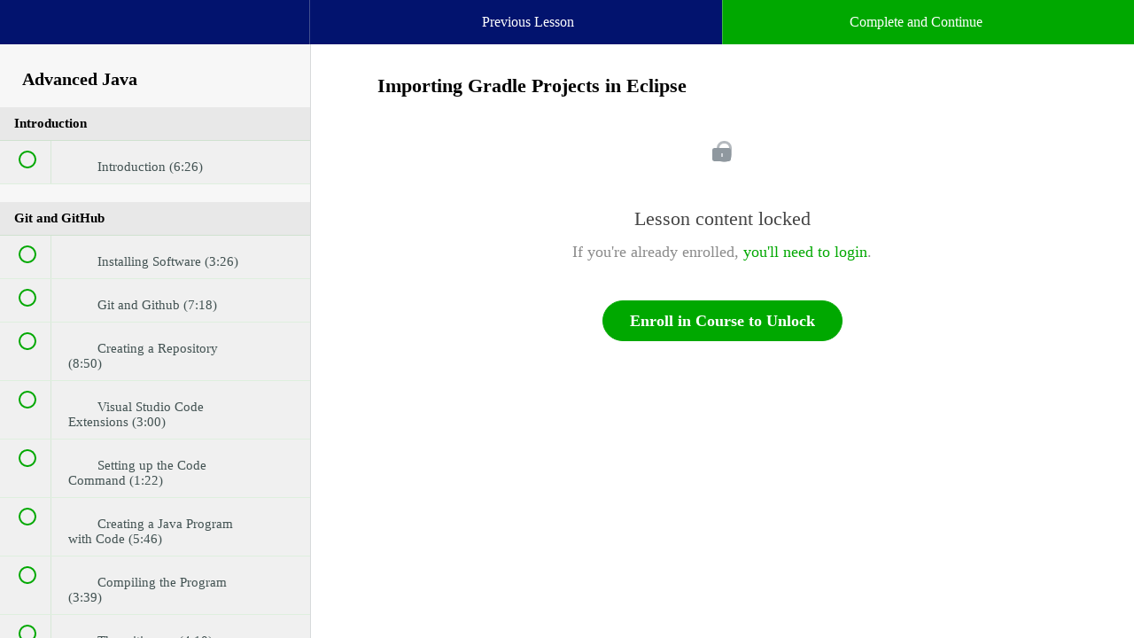

--- FILE ---
content_type: text/html; charset=utf-8
request_url: https://www.caveofprogramming.com/courses/advanced-java/lectures/22153704
body_size: 36460
content:
<!DOCTYPE html>
<html>
  <head>
    <link href='https://static-media.hotmart.com/7SaQjvztCUhCcWCw6crK8EP_rg8=/32x32/https://uploads.teachablecdn.com/attachments/5JkudHjUSBiyRV8HCXjb_favicon.ico' rel='icon' type='image/png'>

<link href='https://static-media.hotmart.com/v4kPW2YJheufzjoZzXcRU89A5T4=/72x72/https://uploads.teachablecdn.com/attachments/5JkudHjUSBiyRV8HCXjb_favicon.ico' rel='apple-touch-icon' type='image/png'>

<link href='https://static-media.hotmart.com/4argCBmWgK-dKMbKI5zMVYyauKo=/144x144/https://uploads.teachablecdn.com/attachments/5JkudHjUSBiyRV8HCXjb_favicon.ico' rel='apple-touch-icon' type='image/png'>

<link href='https://static-media.hotmart.com/FoAerHRPrcGWC3piCHuT0o-9jKE=/320x345/https://uploads.teachablecdn.com/attachments/jvTSxtnySViRJD68AfOq_teachableschool2.jpg' rel='apple-touch-startup-image' type='image/png'>

<link href='https://static-media.hotmart.com/EJ1jB0U4PUZQkHep8CpTictspFg=/640x690/https://uploads.teachablecdn.com/attachments/jvTSxtnySViRJD68AfOq_teachableschool2.jpg' rel='apple-touch-startup-image' type='image/png'>

<meta name='apple-mobile-web-app-capable' content='yes' />
<meta charset="UTF-8">
<meta name="csrf-param" content="authenticity_token" />
<meta name="csrf-token" content="fHDM4mfUrHbnb3u8UuA9ZmGH7bAOtyU9akaLxC6LFqF_755QtYKZ0-IJ2HajiN_TFj2A-qzmiedaDpFi_rBzLg" />
<link rel="stylesheet" href="https://fedora.teachablecdn.com/assets/bootstrap-748e653be2be27c8e709ced95eab64a05c870fcc9544b56e33dfe1a9a539317d.css" data-turbolinks-track="true" /><link href="https://teachable-themeable.learning.teachable.com/themecss/production/base.css?_=c3238ea09454&amp;brand_course_heading=%23FFFFFF&amp;brand_heading=%232b3636&amp;brand_homepage_heading=%23FFFFFF&amp;brand_navbar_fixed_text=%23FFFFFF&amp;brand_navbar_text=%23FFFFFF&amp;brand_primary=%2302136E&amp;brand_secondary=%2300A800&amp;brand_text=%232b3636&amp;logged_out_homepage_background_image_overlay=0.0&amp;logged_out_homepage_background_image_url=https%3A%2F%2Fuploads.teachablecdn.com%2Fattachments%2FjvTSxtnySViRJD68AfOq_teachableschool2.jpg" rel="stylesheet" data-turbolinks-track="true"></link>
<title>Importing Gradle Projects in Eclipse | Cave of Programming</title>
<meta name="description" content="Code and tools to take your Java to the next level.">
<link rel="canonical" href="https://caveofprogramming.teachable.com/courses/891172/lectures/22153704">
<meta property="og:description" content="Code and tools to take your Java to the next level.">
<meta property="og:image" content="https://uploads.teachablecdn.com/attachments/bP9yxymZSsWth9vLgSHZ_logo-udemy.jpg">
<meta property="og:title" content="Importing Gradle Projects in Eclipse">
<meta property="og:type" content="website">
<meta property="og:url" content="https://caveofprogramming.teachable.com/courses/891172/lectures/22153704">
<meta name="twitter:card" content="summary_large_image">
<meta name="twitter:site" content="caveofprogram">
<meta name="brand_video_player_color" content="#09A59A">
<meta name="site_title" content="Cave of Programming">
<style>.btn-cave {
background-color: #75220D;
color: white;
}

.subtitle p {
    font-size: 105%;
    text-shadow: 1px 1px #000000;
}


.landing-page-info > tbody > tr > td {
    vertical-align: top;
    padding: 10px;
    border: none;
    list-style:disc inside;
    content:'\2022'
}


</style>
<script src='//fast.wistia.com/assets/external/E-v1.js'></script>
<script
  src='https://www.recaptcha.net/recaptcha/api.js'
  async
  defer></script>



      <meta name="asset_host" content="https://fedora.teachablecdn.com">
     <script>
  (function() {
    function isNativeWebView() {
      return !!window.ReactNativeWebView;
    }
    if (isNativeWebView()) {
      const origCreateElement = Document.prototype.createElement;
      Document.prototype.createElement = function() {
        const el = origCreateElement.apply(this, arguments);
        if (arguments[0].toLowerCase() === 'video') {
          const observer = new MutationObserver(() => {
            if (
              el.src &&
              el.src.startsWith('data:video') &&
              el.autoplay &&
              el.style.display === "none"
            ) {
              el.removeAttribute('autoplay');
              el.autoplay = false;
              el.style.display = 'none';
              observer.disconnect();
            }
          });
          observer.observe(el, { attributes: true, attributeFilter: ['src', 'autoplay', 'style'] });
        }
        return el;
      };
    }
  })();
</script>
<script src="https://fedora.teachablecdn.com/packs/student-globals--1b9bb399c9fefbb1b77f.js"></script><script src="https://fedora.teachablecdn.com/packs/student-legacy--7c8100e12a4743c3272e.js"></script><script src="https://fedora.teachablecdn.com/packs/student--259a50199ddaf2b2b936.js"></script>
<meta id='iris-url' data-iris-url=https://eventable.internal.teachable.com />
<script type="text/javascript">
  window.heap=window.heap||[],heap.load=function(e,t){window.heap.appid=e,window.heap.config=t=t||{};var r=document.createElement("script");r.type="text/javascript",r.async=!0,r.src="https://cdn.heapanalytics.com/js/heap-"+e+".js";var a=document.getElementsByTagName("script")[0];a.parentNode.insertBefore(r,a);for(var n=function(e){return function(){heap.push([e].concat(Array.prototype.slice.call(arguments,0)))}},p=["addEventProperties","addUserProperties","clearEventProperties","identify","resetIdentity","removeEventProperty","setEventProperties","track","unsetEventProperty"],o=0;o<p.length;o++)heap[p[o]]=n(p[o])},heap.load("318805607");
  window.heapShouldTrackUser = true;
</script>


<script type="text/javascript">
  var _user_id = ''; // Set to the user's ID, username, or email address, or '' if not yet known.
  var _session_id = '3de9e08b68cd097c09d63880a9193773'; // Set to a unique session ID for the visitor's current browsing session.

  var _sift = window._sift = window._sift || [];
  _sift.push(['_setAccount', '2e541754ec']);
  _sift.push(['_setUserId', _user_id]);
  _sift.push(['_setSessionId', _session_id]);
  _sift.push(['_trackPageview']);

  (function() {
    function ls() {
      var e = document.createElement('script');
      e.src = 'https://cdn.sift.com/s.js';
      document.body.appendChild(e);
    }
    if (window.attachEvent) {
      window.attachEvent('onload', ls);
    } else {
      window.addEventListener('load', ls, false);
    }
  })();
</script>





<!-- Google tag (gtag.js) -->
<script async src="https://www.googletagmanager.com/gtag/js?id=G-SL8LSCXHSV"></script>
<script>
  window.dataLayer = window.dataLayer || [];
  function gtag(){dataLayer.push(arguments);}
  gtag('js', new Date());

  gtag('config', 'G-SL8LSCXHSV', {
    'user_id': '',
    'school_id': '1086',
    'school_domain': 'caveofprogramming.teachable.com'
  });
</script>



<meta http-equiv="X-UA-Compatible" content="IE=edge">
<script type="text/javascript">window.NREUM||(NREUM={});NREUM.info={"beacon":"bam.nr-data.net","errorBeacon":"bam.nr-data.net","licenseKey":"NRBR-08e3a2ada38dc55a529","applicationID":"1065060701","transactionName":"dAxdTUFZXVQEQh0JAFQXRktWRR5LCV9F","queueTime":0,"applicationTime":217,"agent":""}</script>
<script type="text/javascript">(window.NREUM||(NREUM={})).init={privacy:{cookies_enabled:true},ajax:{deny_list:["bam.nr-data.net"]},feature_flags:["soft_nav"],distributed_tracing:{enabled:true}};(window.NREUM||(NREUM={})).loader_config={agentID:"1103368432",accountID:"4102727",trustKey:"27503",xpid:"UAcHU1FRDxABVFdXBwcHUVQA",licenseKey:"NRBR-08e3a2ada38dc55a529",applicationID:"1065060701",browserID:"1103368432"};;/*! For license information please see nr-loader-spa-1.302.0.min.js.LICENSE.txt */
(()=>{var e,t,r={384:(e,t,r)=>{"use strict";r.d(t,{NT:()=>a,US:()=>d,Zm:()=>s,bQ:()=>u,dV:()=>c,pV:()=>l});var n=r(6154),i=r(1863),o=r(1910);const a={beacon:"bam.nr-data.net",errorBeacon:"bam.nr-data.net"};function s(){return n.gm.NREUM||(n.gm.NREUM={}),void 0===n.gm.newrelic&&(n.gm.newrelic=n.gm.NREUM),n.gm.NREUM}function c(){let e=s();return e.o||(e.o={ST:n.gm.setTimeout,SI:n.gm.setImmediate||n.gm.setInterval,CT:n.gm.clearTimeout,XHR:n.gm.XMLHttpRequest,REQ:n.gm.Request,EV:n.gm.Event,PR:n.gm.Promise,MO:n.gm.MutationObserver,FETCH:n.gm.fetch,WS:n.gm.WebSocket},(0,o.i)(...Object.values(e.o))),e}function u(e,t){let r=s();r.initializedAgents??={},t.initializedAt={ms:(0,i.t)(),date:new Date},r.initializedAgents[e]=t}function d(e,t){s()[e]=t}function l(){return function(){let e=s();const t=e.info||{};e.info={beacon:a.beacon,errorBeacon:a.errorBeacon,...t}}(),function(){let e=s();const t=e.init||{};e.init={...t}}(),c(),function(){let e=s();const t=e.loader_config||{};e.loader_config={...t}}(),s()}},782:(e,t,r)=>{"use strict";r.d(t,{T:()=>n});const n=r(860).K7.pageViewTiming},860:(e,t,r)=>{"use strict";r.d(t,{$J:()=>d,K7:()=>c,P3:()=>u,XX:()=>i,Yy:()=>s,df:()=>o,qY:()=>n,v4:()=>a});const n="events",i="jserrors",o="browser/blobs",a="rum",s="browser/logs",c={ajax:"ajax",genericEvents:"generic_events",jserrors:i,logging:"logging",metrics:"metrics",pageAction:"page_action",pageViewEvent:"page_view_event",pageViewTiming:"page_view_timing",sessionReplay:"session_replay",sessionTrace:"session_trace",softNav:"soft_navigations",spa:"spa"},u={[c.pageViewEvent]:1,[c.pageViewTiming]:2,[c.metrics]:3,[c.jserrors]:4,[c.spa]:5,[c.ajax]:6,[c.sessionTrace]:7,[c.softNav]:8,[c.sessionReplay]:9,[c.logging]:10,[c.genericEvents]:11},d={[c.pageViewEvent]:a,[c.pageViewTiming]:n,[c.ajax]:n,[c.spa]:n,[c.softNav]:n,[c.metrics]:i,[c.jserrors]:i,[c.sessionTrace]:o,[c.sessionReplay]:o,[c.logging]:s,[c.genericEvents]:"ins"}},944:(e,t,r)=>{"use strict";r.d(t,{R:()=>i});var n=r(3241);function i(e,t){"function"==typeof console.debug&&(console.debug("New Relic Warning: https://github.com/newrelic/newrelic-browser-agent/blob/main/docs/warning-codes.md#".concat(e),t),(0,n.W)({agentIdentifier:null,drained:null,type:"data",name:"warn",feature:"warn",data:{code:e,secondary:t}}))}},993:(e,t,r)=>{"use strict";r.d(t,{A$:()=>o,ET:()=>a,TZ:()=>s,p_:()=>i});var n=r(860);const i={ERROR:"ERROR",WARN:"WARN",INFO:"INFO",DEBUG:"DEBUG",TRACE:"TRACE"},o={OFF:0,ERROR:1,WARN:2,INFO:3,DEBUG:4,TRACE:5},a="log",s=n.K7.logging},1687:(e,t,r)=>{"use strict";r.d(t,{Ak:()=>u,Ze:()=>f,x3:()=>d});var n=r(3241),i=r(7836),o=r(3606),a=r(860),s=r(2646);const c={};function u(e,t){const r={staged:!1,priority:a.P3[t]||0};l(e),c[e].get(t)||c[e].set(t,r)}function d(e,t){e&&c[e]&&(c[e].get(t)&&c[e].delete(t),p(e,t,!1),c[e].size&&h(e))}function l(e){if(!e)throw new Error("agentIdentifier required");c[e]||(c[e]=new Map)}function f(e="",t="feature",r=!1){if(l(e),!e||!c[e].get(t)||r)return p(e,t);c[e].get(t).staged=!0,h(e)}function h(e){const t=Array.from(c[e]);t.every(([e,t])=>t.staged)&&(t.sort((e,t)=>e[1].priority-t[1].priority),t.forEach(([t])=>{c[e].delete(t),p(e,t)}))}function p(e,t,r=!0){const a=e?i.ee.get(e):i.ee,c=o.i.handlers;if(!a.aborted&&a.backlog&&c){if((0,n.W)({agentIdentifier:e,type:"lifecycle",name:"drain",feature:t}),r){const e=a.backlog[t],r=c[t];if(r){for(let t=0;e&&t<e.length;++t)g(e[t],r);Object.entries(r).forEach(([e,t])=>{Object.values(t||{}).forEach(t=>{t[0]?.on&&t[0]?.context()instanceof s.y&&t[0].on(e,t[1])})})}}a.isolatedBacklog||delete c[t],a.backlog[t]=null,a.emit("drain-"+t,[])}}function g(e,t){var r=e[1];Object.values(t[r]||{}).forEach(t=>{var r=e[0];if(t[0]===r){var n=t[1],i=e[3],o=e[2];n.apply(i,o)}})}},1741:(e,t,r)=>{"use strict";r.d(t,{W:()=>o});var n=r(944),i=r(4261);class o{#e(e,...t){if(this[e]!==o.prototype[e])return this[e](...t);(0,n.R)(35,e)}addPageAction(e,t){return this.#e(i.hG,e,t)}register(e){return this.#e(i.eY,e)}recordCustomEvent(e,t){return this.#e(i.fF,e,t)}setPageViewName(e,t){return this.#e(i.Fw,e,t)}setCustomAttribute(e,t,r){return this.#e(i.cD,e,t,r)}noticeError(e,t){return this.#e(i.o5,e,t)}setUserId(e){return this.#e(i.Dl,e)}setApplicationVersion(e){return this.#e(i.nb,e)}setErrorHandler(e){return this.#e(i.bt,e)}addRelease(e,t){return this.#e(i.k6,e,t)}log(e,t){return this.#e(i.$9,e,t)}start(){return this.#e(i.d3)}finished(e){return this.#e(i.BL,e)}recordReplay(){return this.#e(i.CH)}pauseReplay(){return this.#e(i.Tb)}addToTrace(e){return this.#e(i.U2,e)}setCurrentRouteName(e){return this.#e(i.PA,e)}interaction(e){return this.#e(i.dT,e)}wrapLogger(e,t,r){return this.#e(i.Wb,e,t,r)}measure(e,t){return this.#e(i.V1,e,t)}}},1863:(e,t,r)=>{"use strict";function n(){return Math.floor(performance.now())}r.d(t,{t:()=>n})},1910:(e,t,r)=>{"use strict";r.d(t,{i:()=>o});var n=r(944);const i=new Map;function o(...e){return e.every(e=>{if(i.has(e))return i.get(e);const t="function"==typeof e&&e.toString().includes("[native code]");return t||(0,n.R)(64,e?.name||e?.toString()),i.set(e,t),t})}},2555:(e,t,r)=>{"use strict";r.d(t,{D:()=>s,f:()=>a});var n=r(384),i=r(8122);const o={beacon:n.NT.beacon,errorBeacon:n.NT.errorBeacon,licenseKey:void 0,applicationID:void 0,sa:void 0,queueTime:void 0,applicationTime:void 0,ttGuid:void 0,user:void 0,account:void 0,product:void 0,extra:void 0,jsAttributes:{},userAttributes:void 0,atts:void 0,transactionName:void 0,tNamePlain:void 0};function a(e){try{return!!e.licenseKey&&!!e.errorBeacon&&!!e.applicationID}catch(e){return!1}}const s=e=>(0,i.a)(e,o)},2614:(e,t,r)=>{"use strict";r.d(t,{BB:()=>a,H3:()=>n,g:()=>u,iL:()=>c,tS:()=>s,uh:()=>i,wk:()=>o});const n="NRBA",i="SESSION",o=144e5,a=18e5,s={STARTED:"session-started",PAUSE:"session-pause",RESET:"session-reset",RESUME:"session-resume",UPDATE:"session-update"},c={SAME_TAB:"same-tab",CROSS_TAB:"cross-tab"},u={OFF:0,FULL:1,ERROR:2}},2646:(e,t,r)=>{"use strict";r.d(t,{y:()=>n});class n{constructor(e){this.contextId=e}}},2843:(e,t,r)=>{"use strict";r.d(t,{u:()=>i});var n=r(3878);function i(e,t=!1,r,i){(0,n.DD)("visibilitychange",function(){if(t)return void("hidden"===document.visibilityState&&e());e(document.visibilityState)},r,i)}},3241:(e,t,r)=>{"use strict";r.d(t,{W:()=>o});var n=r(6154);const i="newrelic";function o(e={}){try{n.gm.dispatchEvent(new CustomEvent(i,{detail:e}))}catch(e){}}},3304:(e,t,r)=>{"use strict";r.d(t,{A:()=>o});var n=r(7836);const i=()=>{const e=new WeakSet;return(t,r)=>{if("object"==typeof r&&null!==r){if(e.has(r))return;e.add(r)}return r}};function o(e){try{return JSON.stringify(e,i())??""}catch(e){try{n.ee.emit("internal-error",[e])}catch(e){}return""}}},3333:(e,t,r)=>{"use strict";r.d(t,{$v:()=>d,TZ:()=>n,Xh:()=>c,Zp:()=>i,kd:()=>u,mq:()=>s,nf:()=>a,qN:()=>o});const n=r(860).K7.genericEvents,i=["auxclick","click","copy","keydown","paste","scrollend"],o=["focus","blur"],a=4,s=1e3,c=2e3,u=["PageAction","UserAction","BrowserPerformance"],d={RESOURCES:"experimental.resources",REGISTER:"register"}},3434:(e,t,r)=>{"use strict";r.d(t,{Jt:()=>o,YM:()=>u});var n=r(7836),i=r(5607);const o="nr@original:".concat(i.W),a=50;var s=Object.prototype.hasOwnProperty,c=!1;function u(e,t){return e||(e=n.ee),r.inPlace=function(e,t,n,i,o){n||(n="");const a="-"===n.charAt(0);for(let s=0;s<t.length;s++){const c=t[s],u=e[c];l(u)||(e[c]=r(u,a?c+n:n,i,c,o))}},r.flag=o,r;function r(t,r,n,c,u){return l(t)?t:(r||(r=""),nrWrapper[o]=t,function(e,t,r){if(Object.defineProperty&&Object.keys)try{return Object.keys(e).forEach(function(r){Object.defineProperty(t,r,{get:function(){return e[r]},set:function(t){return e[r]=t,t}})}),t}catch(e){d([e],r)}for(var n in e)s.call(e,n)&&(t[n]=e[n])}(t,nrWrapper,e),nrWrapper);function nrWrapper(){var o,s,l,f;let h;try{s=this,o=[...arguments],l="function"==typeof n?n(o,s):n||{}}catch(t){d([t,"",[o,s,c],l],e)}i(r+"start",[o,s,c],l,u);const p=performance.now();let g;try{return f=t.apply(s,o),g=performance.now(),f}catch(e){throw g=performance.now(),i(r+"err",[o,s,e],l,u),h=e,h}finally{const e=g-p,t={start:p,end:g,duration:e,isLongTask:e>=a,methodName:c,thrownError:h};t.isLongTask&&i("long-task",[t,s],l,u),i(r+"end",[o,s,f],l,u)}}}function i(r,n,i,o){if(!c||t){var a=c;c=!0;try{e.emit(r,n,i,t,o)}catch(t){d([t,r,n,i],e)}c=a}}}function d(e,t){t||(t=n.ee);try{t.emit("internal-error",e)}catch(e){}}function l(e){return!(e&&"function"==typeof e&&e.apply&&!e[o])}},3606:(e,t,r)=>{"use strict";r.d(t,{i:()=>o});var n=r(9908);o.on=a;var i=o.handlers={};function o(e,t,r,o){a(o||n.d,i,e,t,r)}function a(e,t,r,i,o){o||(o="feature"),e||(e=n.d);var a=t[o]=t[o]||{};(a[r]=a[r]||[]).push([e,i])}},3738:(e,t,r)=>{"use strict";r.d(t,{He:()=>i,Kp:()=>s,Lc:()=>u,Rz:()=>d,TZ:()=>n,bD:()=>o,d3:()=>a,jx:()=>l,sl:()=>f,uP:()=>c});const n=r(860).K7.sessionTrace,i="bstResource",o="resource",a="-start",s="-end",c="fn"+a,u="fn"+s,d="pushState",l=1e3,f=3e4},3785:(e,t,r)=>{"use strict";r.d(t,{R:()=>c,b:()=>u});var n=r(9908),i=r(1863),o=r(860),a=r(8154),s=r(993);function c(e,t,r={},c=s.p_.INFO,u,d=(0,i.t)()){(0,n.p)(a.xV,["API/logging/".concat(c.toLowerCase(),"/called")],void 0,o.K7.metrics,e),(0,n.p)(s.ET,[d,t,r,c,u],void 0,o.K7.logging,e)}function u(e){return"string"==typeof e&&Object.values(s.p_).some(t=>t===e.toUpperCase().trim())}},3878:(e,t,r)=>{"use strict";function n(e,t){return{capture:e,passive:!1,signal:t}}function i(e,t,r=!1,i){window.addEventListener(e,t,n(r,i))}function o(e,t,r=!1,i){document.addEventListener(e,t,n(r,i))}r.d(t,{DD:()=>o,jT:()=>n,sp:()=>i})},3962:(e,t,r)=>{"use strict";r.d(t,{AM:()=>a,O2:()=>l,OV:()=>o,Qu:()=>f,TZ:()=>c,ih:()=>h,pP:()=>s,t1:()=>d,tC:()=>i,wD:()=>u});var n=r(860);const i=["click","keydown","submit"],o="popstate",a="api",s="initialPageLoad",c=n.K7.softNav,u=5e3,d=500,l={INITIAL_PAGE_LOAD:"",ROUTE_CHANGE:1,UNSPECIFIED:2},f={INTERACTION:1,AJAX:2,CUSTOM_END:3,CUSTOM_TRACER:4},h={IP:"in progress",PF:"pending finish",FIN:"finished",CAN:"cancelled"}},4234:(e,t,r)=>{"use strict";r.d(t,{W:()=>o});var n=r(7836),i=r(1687);class o{constructor(e,t){this.agentIdentifier=e,this.ee=n.ee.get(e),this.featureName=t,this.blocked=!1}deregisterDrain(){(0,i.x3)(this.agentIdentifier,this.featureName)}}},4261:(e,t,r)=>{"use strict";r.d(t,{$9:()=>d,BL:()=>c,CH:()=>p,Dl:()=>R,Fw:()=>w,PA:()=>v,Pl:()=>n,Tb:()=>f,U2:()=>a,V1:()=>E,Wb:()=>T,bt:()=>y,cD:()=>b,d3:()=>x,dT:()=>u,eY:()=>g,fF:()=>h,hG:()=>o,hw:()=>i,k6:()=>s,nb:()=>m,o5:()=>l});const n="api-",i=n+"ixn-",o="addPageAction",a="addToTrace",s="addRelease",c="finished",u="interaction",d="log",l="noticeError",f="pauseReplay",h="recordCustomEvent",p="recordReplay",g="register",m="setApplicationVersion",v="setCurrentRouteName",b="setCustomAttribute",y="setErrorHandler",w="setPageViewName",R="setUserId",x="start",T="wrapLogger",E="measure"},4387:(e,t,r)=>{"use strict";function n(e={}){return!(!e.id||!e.name)}function i(e,t){if(2!==t?.harvestEndpointVersion)return{};const r=t.agentRef.runtime.appMetadata.agents[0].entityGuid;return n(e)?{"mfe.id":e.id,"mfe.name":e.name,eventSource:"MicroFrontendBrowserAgent","parent.id":r}:{"entity.guid":r,appId:t.agentRef.info.applicationID}}r.d(t,{U:()=>i,c:()=>n})},5205:(e,t,r)=>{"use strict";r.d(t,{j:()=>_});var n=r(384),i=r(1741);var o=r(2555),a=r(3333);const s=e=>{if(!e||"string"!=typeof e)return!1;try{document.createDocumentFragment().querySelector(e)}catch{return!1}return!0};var c=r(2614),u=r(944),d=r(8122);const l="[data-nr-mask]",f=e=>(0,d.a)(e,(()=>{const e={feature_flags:[],experimental:{allow_registered_children:!1,resources:!1},mask_selector:"*",block_selector:"[data-nr-block]",mask_input_options:{color:!1,date:!1,"datetime-local":!1,email:!1,month:!1,number:!1,range:!1,search:!1,tel:!1,text:!1,time:!1,url:!1,week:!1,textarea:!1,select:!1,password:!0}};return{ajax:{deny_list:void 0,block_internal:!0,enabled:!0,autoStart:!0},api:{get allow_registered_children(){return e.feature_flags.includes(a.$v.REGISTER)||e.experimental.allow_registered_children},set allow_registered_children(t){e.experimental.allow_registered_children=t},duplicate_registered_data:!1},distributed_tracing:{enabled:void 0,exclude_newrelic_header:void 0,cors_use_newrelic_header:void 0,cors_use_tracecontext_headers:void 0,allowed_origins:void 0},get feature_flags(){return e.feature_flags},set feature_flags(t){e.feature_flags=t},generic_events:{enabled:!0,autoStart:!0},harvest:{interval:30},jserrors:{enabled:!0,autoStart:!0},logging:{enabled:!0,autoStart:!0},metrics:{enabled:!0,autoStart:!0},obfuscate:void 0,page_action:{enabled:!0},page_view_event:{enabled:!0,autoStart:!0},page_view_timing:{enabled:!0,autoStart:!0},performance:{capture_marks:!1,capture_measures:!1,capture_detail:!0,resources:{get enabled(){return e.feature_flags.includes(a.$v.RESOURCES)||e.experimental.resources},set enabled(t){e.experimental.resources=t},asset_types:[],first_party_domains:[],ignore_newrelic:!0}},privacy:{cookies_enabled:!0},proxy:{assets:void 0,beacon:void 0},session:{expiresMs:c.wk,inactiveMs:c.BB},session_replay:{autoStart:!0,enabled:!1,preload:!1,sampling_rate:10,error_sampling_rate:100,collect_fonts:!1,inline_images:!1,fix_stylesheets:!0,mask_all_inputs:!0,get mask_text_selector(){return e.mask_selector},set mask_text_selector(t){s(t)?e.mask_selector="".concat(t,",").concat(l):""===t||null===t?e.mask_selector=l:(0,u.R)(5,t)},get block_class(){return"nr-block"},get ignore_class(){return"nr-ignore"},get mask_text_class(){return"nr-mask"},get block_selector(){return e.block_selector},set block_selector(t){s(t)?e.block_selector+=",".concat(t):""!==t&&(0,u.R)(6,t)},get mask_input_options(){return e.mask_input_options},set mask_input_options(t){t&&"object"==typeof t?e.mask_input_options={...t,password:!0}:(0,u.R)(7,t)}},session_trace:{enabled:!0,autoStart:!0},soft_navigations:{enabled:!0,autoStart:!0},spa:{enabled:!0,autoStart:!0},ssl:void 0,user_actions:{enabled:!0,elementAttributes:["id","className","tagName","type"]}}})());var h=r(6154),p=r(9324);let g=0;const m={buildEnv:p.F3,distMethod:p.Xs,version:p.xv,originTime:h.WN},v={appMetadata:{},customTransaction:void 0,denyList:void 0,disabled:!1,harvester:void 0,isolatedBacklog:!1,isRecording:!1,loaderType:void 0,maxBytes:3e4,obfuscator:void 0,onerror:void 0,ptid:void 0,releaseIds:{},session:void 0,timeKeeper:void 0,registeredEntities:[],jsAttributesMetadata:{bytes:0},get harvestCount(){return++g}},b=e=>{const t=(0,d.a)(e,v),r=Object.keys(m).reduce((e,t)=>(e[t]={value:m[t],writable:!1,configurable:!0,enumerable:!0},e),{});return Object.defineProperties(t,r)};var y=r(5701);const w=e=>{const t=e.startsWith("http");e+="/",r.p=t?e:"https://"+e};var R=r(7836),x=r(3241);const T={accountID:void 0,trustKey:void 0,agentID:void 0,licenseKey:void 0,applicationID:void 0,xpid:void 0},E=e=>(0,d.a)(e,T),A=new Set;function _(e,t={},r,a){let{init:s,info:c,loader_config:u,runtime:d={},exposed:l=!0}=t;if(!c){const e=(0,n.pV)();s=e.init,c=e.info,u=e.loader_config}e.init=f(s||{}),e.loader_config=E(u||{}),c.jsAttributes??={},h.bv&&(c.jsAttributes.isWorker=!0),e.info=(0,o.D)(c);const p=e.init,g=[c.beacon,c.errorBeacon];A.has(e.agentIdentifier)||(p.proxy.assets&&(w(p.proxy.assets),g.push(p.proxy.assets)),p.proxy.beacon&&g.push(p.proxy.beacon),e.beacons=[...g],function(e){const t=(0,n.pV)();Object.getOwnPropertyNames(i.W.prototype).forEach(r=>{const n=i.W.prototype[r];if("function"!=typeof n||"constructor"===n)return;let o=t[r];e[r]&&!1!==e.exposed&&"micro-agent"!==e.runtime?.loaderType&&(t[r]=(...t)=>{const n=e[r](...t);return o?o(...t):n})})}(e),(0,n.US)("activatedFeatures",y.B),e.runSoftNavOverSpa&&=!0===p.soft_navigations.enabled&&p.feature_flags.includes("soft_nav")),d.denyList=[...p.ajax.deny_list||[],...p.ajax.block_internal?g:[]],d.ptid=e.agentIdentifier,d.loaderType=r,e.runtime=b(d),A.has(e.agentIdentifier)||(e.ee=R.ee.get(e.agentIdentifier),e.exposed=l,(0,x.W)({agentIdentifier:e.agentIdentifier,drained:!!y.B?.[e.agentIdentifier],type:"lifecycle",name:"initialize",feature:void 0,data:e.config})),A.add(e.agentIdentifier)}},5270:(e,t,r)=>{"use strict";r.d(t,{Aw:()=>a,SR:()=>o,rF:()=>s});var n=r(384),i=r(7767);function o(e){return!!(0,n.dV)().o.MO&&(0,i.V)(e)&&!0===e?.session_trace.enabled}function a(e){return!0===e?.session_replay.preload&&o(e)}function s(e,t){try{if("string"==typeof t?.type){if("password"===t.type.toLowerCase())return"*".repeat(e?.length||0);if(void 0!==t?.dataset?.nrUnmask||t?.classList?.contains("nr-unmask"))return e}}catch(e){}return"string"==typeof e?e.replace(/[\S]/g,"*"):"*".repeat(e?.length||0)}},5289:(e,t,r)=>{"use strict";r.d(t,{GG:()=>o,Qr:()=>s,sB:()=>a});var n=r(3878);function i(){return"undefined"==typeof document||"complete"===document.readyState}function o(e,t){if(i())return e();(0,n.sp)("load",e,t)}function a(e){if(i())return e();(0,n.DD)("DOMContentLoaded",e)}function s(e){if(i())return e();(0,n.sp)("popstate",e)}},5607:(e,t,r)=>{"use strict";r.d(t,{W:()=>n});const n=(0,r(9566).bz)()},5701:(e,t,r)=>{"use strict";r.d(t,{B:()=>o,t:()=>a});var n=r(3241);const i=new Set,o={};function a(e,t){const r=t.agentIdentifier;o[r]??={},e&&"object"==typeof e&&(i.has(r)||(t.ee.emit("rumresp",[e]),o[r]=e,i.add(r),(0,n.W)({agentIdentifier:r,loaded:!0,drained:!0,type:"lifecycle",name:"load",feature:void 0,data:e})))}},6154:(e,t,r)=>{"use strict";r.d(t,{A4:()=>s,OF:()=>d,RI:()=>i,WN:()=>h,bv:()=>o,gm:()=>a,lR:()=>f,m:()=>u,mw:()=>c,sb:()=>l});var n=r(1863);const i="undefined"!=typeof window&&!!window.document,o="undefined"!=typeof WorkerGlobalScope&&("undefined"!=typeof self&&self instanceof WorkerGlobalScope&&self.navigator instanceof WorkerNavigator||"undefined"!=typeof globalThis&&globalThis instanceof WorkerGlobalScope&&globalThis.navigator instanceof WorkerNavigator),a=i?window:"undefined"!=typeof WorkerGlobalScope&&("undefined"!=typeof self&&self instanceof WorkerGlobalScope&&self||"undefined"!=typeof globalThis&&globalThis instanceof WorkerGlobalScope&&globalThis),s="complete"===a?.document?.readyState,c=Boolean("hidden"===a?.document?.visibilityState),u=""+a?.location,d=/iPad|iPhone|iPod/.test(a.navigator?.userAgent),l=d&&"undefined"==typeof SharedWorker,f=(()=>{const e=a.navigator?.userAgent?.match(/Firefox[/\s](\d+\.\d+)/);return Array.isArray(e)&&e.length>=2?+e[1]:0})(),h=Date.now()-(0,n.t)()},6344:(e,t,r)=>{"use strict";r.d(t,{BB:()=>d,G4:()=>o,Qb:()=>l,TZ:()=>i,Ug:()=>a,_s:()=>s,bc:()=>u,yP:()=>c});var n=r(2614);const i=r(860).K7.sessionReplay,o={RECORD:"recordReplay",PAUSE:"pauseReplay",ERROR_DURING_REPLAY:"errorDuringReplay"},a=.12,s={DomContentLoaded:0,Load:1,FullSnapshot:2,IncrementalSnapshot:3,Meta:4,Custom:5},c={[n.g.ERROR]:15e3,[n.g.FULL]:3e5,[n.g.OFF]:0},u={RESET:{message:"Session was reset",sm:"Reset"},IMPORT:{message:"Recorder failed to import",sm:"Import"},TOO_MANY:{message:"429: Too Many Requests",sm:"Too-Many"},TOO_BIG:{message:"Payload was too large",sm:"Too-Big"},CROSS_TAB:{message:"Session Entity was set to OFF on another tab",sm:"Cross-Tab"},ENTITLEMENTS:{message:"Session Replay is not allowed and will not be started",sm:"Entitlement"}},d=5e3,l={API:"api",RESUME:"resume",SWITCH_TO_FULL:"switchToFull",INITIALIZE:"initialize",PRELOAD:"preload"}},6389:(e,t,r)=>{"use strict";function n(e,t=500,r={}){const n=r?.leading||!1;let i;return(...r)=>{n&&void 0===i&&(e.apply(this,r),i=setTimeout(()=>{i=clearTimeout(i)},t)),n||(clearTimeout(i),i=setTimeout(()=>{e.apply(this,r)},t))}}function i(e){let t=!1;return(...r)=>{t||(t=!0,e.apply(this,r))}}r.d(t,{J:()=>i,s:()=>n})},6630:(e,t,r)=>{"use strict";r.d(t,{T:()=>n});const n=r(860).K7.pageViewEvent},6774:(e,t,r)=>{"use strict";r.d(t,{T:()=>n});const n=r(860).K7.jserrors},7295:(e,t,r)=>{"use strict";r.d(t,{Xv:()=>a,gX:()=>i,iW:()=>o});var n=[];function i(e){if(!e||o(e))return!1;if(0===n.length)return!0;for(var t=0;t<n.length;t++){var r=n[t];if("*"===r.hostname)return!1;if(s(r.hostname,e.hostname)&&c(r.pathname,e.pathname))return!1}return!0}function o(e){return void 0===e.hostname}function a(e){if(n=[],e&&e.length)for(var t=0;t<e.length;t++){let r=e[t];if(!r)continue;0===r.indexOf("http://")?r=r.substring(7):0===r.indexOf("https://")&&(r=r.substring(8));const i=r.indexOf("/");let o,a;i>0?(o=r.substring(0,i),a=r.substring(i)):(o=r,a="");let[s]=o.split(":");n.push({hostname:s,pathname:a})}}function s(e,t){return!(e.length>t.length)&&t.indexOf(e)===t.length-e.length}function c(e,t){return 0===e.indexOf("/")&&(e=e.substring(1)),0===t.indexOf("/")&&(t=t.substring(1)),""===e||e===t}},7378:(e,t,r)=>{"use strict";r.d(t,{$p:()=>x,BR:()=>b,Kp:()=>R,L3:()=>y,Lc:()=>c,NC:()=>o,SG:()=>d,TZ:()=>i,U6:()=>p,UT:()=>m,d3:()=>w,dT:()=>f,e5:()=>E,gx:()=>v,l9:()=>l,oW:()=>h,op:()=>g,rw:()=>u,tH:()=>A,uP:()=>s,wW:()=>T,xq:()=>a});var n=r(384);const i=r(860).K7.spa,o=["click","submit","keypress","keydown","keyup","change"],a=999,s="fn-start",c="fn-end",u="cb-start",d="api-ixn-",l="remaining",f="interaction",h="spaNode",p="jsonpNode",g="fetch-start",m="fetch-done",v="fetch-body-",b="jsonp-end",y=(0,n.dV)().o.ST,w="-start",R="-end",x="-body",T="cb"+R,E="jsTime",A="fetch"},7485:(e,t,r)=>{"use strict";r.d(t,{D:()=>i});var n=r(6154);function i(e){if(0===(e||"").indexOf("data:"))return{protocol:"data"};try{const t=new URL(e,location.href),r={port:t.port,hostname:t.hostname,pathname:t.pathname,search:t.search,protocol:t.protocol.slice(0,t.protocol.indexOf(":")),sameOrigin:t.protocol===n.gm?.location?.protocol&&t.host===n.gm?.location?.host};return r.port&&""!==r.port||("http:"===t.protocol&&(r.port="80"),"https:"===t.protocol&&(r.port="443")),r.pathname&&""!==r.pathname?r.pathname.startsWith("/")||(r.pathname="/".concat(r.pathname)):r.pathname="/",r}catch(e){return{}}}},7699:(e,t,r)=>{"use strict";r.d(t,{It:()=>o,KC:()=>s,No:()=>i,qh:()=>a});var n=r(860);const i=16e3,o=1e6,a="SESSION_ERROR",s={[n.K7.logging]:!0,[n.K7.genericEvents]:!1,[n.K7.jserrors]:!1,[n.K7.ajax]:!1}},7767:(e,t,r)=>{"use strict";r.d(t,{V:()=>i});var n=r(6154);const i=e=>n.RI&&!0===e?.privacy.cookies_enabled},7836:(e,t,r)=>{"use strict";r.d(t,{P:()=>s,ee:()=>c});var n=r(384),i=r(8990),o=r(2646),a=r(5607);const s="nr@context:".concat(a.W),c=function e(t,r){var n={},a={},d={},l=!1;try{l=16===r.length&&u.initializedAgents?.[r]?.runtime.isolatedBacklog}catch(e){}var f={on:p,addEventListener:p,removeEventListener:function(e,t){var r=n[e];if(!r)return;for(var i=0;i<r.length;i++)r[i]===t&&r.splice(i,1)},emit:function(e,r,n,i,o){!1!==o&&(o=!0);if(c.aborted&&!i)return;t&&o&&t.emit(e,r,n);var s=h(n);g(e).forEach(e=>{e.apply(s,r)});var u=v()[a[e]];u&&u.push([f,e,r,s]);return s},get:m,listeners:g,context:h,buffer:function(e,t){const r=v();if(t=t||"feature",f.aborted)return;Object.entries(e||{}).forEach(([e,n])=>{a[n]=t,t in r||(r[t]=[])})},abort:function(){f._aborted=!0,Object.keys(f.backlog).forEach(e=>{delete f.backlog[e]})},isBuffering:function(e){return!!v()[a[e]]},debugId:r,backlog:l?{}:t&&"object"==typeof t.backlog?t.backlog:{},isolatedBacklog:l};return Object.defineProperty(f,"aborted",{get:()=>{let e=f._aborted||!1;return e||(t&&(e=t.aborted),e)}}),f;function h(e){return e&&e instanceof o.y?e:e?(0,i.I)(e,s,()=>new o.y(s)):new o.y(s)}function p(e,t){n[e]=g(e).concat(t)}function g(e){return n[e]||[]}function m(t){return d[t]=d[t]||e(f,t)}function v(){return f.backlog}}(void 0,"globalEE"),u=(0,n.Zm)();u.ee||(u.ee=c)},8122:(e,t,r)=>{"use strict";r.d(t,{a:()=>i});var n=r(944);function i(e,t){try{if(!e||"object"!=typeof e)return(0,n.R)(3);if(!t||"object"!=typeof t)return(0,n.R)(4);const r=Object.create(Object.getPrototypeOf(t),Object.getOwnPropertyDescriptors(t)),o=0===Object.keys(r).length?e:r;for(let a in o)if(void 0!==e[a])try{if(null===e[a]){r[a]=null;continue}Array.isArray(e[a])&&Array.isArray(t[a])?r[a]=Array.from(new Set([...e[a],...t[a]])):"object"==typeof e[a]&&"object"==typeof t[a]?r[a]=i(e[a],t[a]):r[a]=e[a]}catch(e){r[a]||(0,n.R)(1,e)}return r}catch(e){(0,n.R)(2,e)}}},8139:(e,t,r)=>{"use strict";r.d(t,{u:()=>f});var n=r(7836),i=r(3434),o=r(8990),a=r(6154);const s={},c=a.gm.XMLHttpRequest,u="addEventListener",d="removeEventListener",l="nr@wrapped:".concat(n.P);function f(e){var t=function(e){return(e||n.ee).get("events")}(e);if(s[t.debugId]++)return t;s[t.debugId]=1;var r=(0,i.YM)(t,!0);function f(e){r.inPlace(e,[u,d],"-",p)}function p(e,t){return e[1]}return"getPrototypeOf"in Object&&(a.RI&&h(document,f),c&&h(c.prototype,f),h(a.gm,f)),t.on(u+"-start",function(e,t){var n=e[1];if(null!==n&&("function"==typeof n||"object"==typeof n)&&"newrelic"!==e[0]){var i=(0,o.I)(n,l,function(){var e={object:function(){if("function"!=typeof n.handleEvent)return;return n.handleEvent.apply(n,arguments)},function:n}[typeof n];return e?r(e,"fn-",null,e.name||"anonymous"):n});this.wrapped=e[1]=i}}),t.on(d+"-start",function(e){e[1]=this.wrapped||e[1]}),t}function h(e,t,...r){let n=e;for(;"object"==typeof n&&!Object.prototype.hasOwnProperty.call(n,u);)n=Object.getPrototypeOf(n);n&&t(n,...r)}},8154:(e,t,r)=>{"use strict";r.d(t,{z_:()=>o,XG:()=>s,TZ:()=>n,rs:()=>i,xV:()=>a});r(6154),r(9566),r(384);const n=r(860).K7.metrics,i="sm",o="cm",a="storeSupportabilityMetrics",s="storeEventMetrics"},8374:(e,t,r)=>{r.nc=(()=>{try{return document?.currentScript?.nonce}catch(e){}return""})()},8990:(e,t,r)=>{"use strict";r.d(t,{I:()=>i});var n=Object.prototype.hasOwnProperty;function i(e,t,r){if(n.call(e,t))return e[t];var i=r();if(Object.defineProperty&&Object.keys)try{return Object.defineProperty(e,t,{value:i,writable:!0,enumerable:!1}),i}catch(e){}return e[t]=i,i}},9300:(e,t,r)=>{"use strict";r.d(t,{T:()=>n});const n=r(860).K7.ajax},9324:(e,t,r)=>{"use strict";r.d(t,{AJ:()=>a,F3:()=>i,Xs:()=>o,Yq:()=>s,xv:()=>n});const n="1.302.0",i="PROD",o="CDN",a="@newrelic/rrweb",s="1.0.1"},9566:(e,t,r)=>{"use strict";r.d(t,{LA:()=>s,ZF:()=>c,bz:()=>a,el:()=>u});var n=r(6154);const i="xxxxxxxx-xxxx-4xxx-yxxx-xxxxxxxxxxxx";function o(e,t){return e?15&e[t]:16*Math.random()|0}function a(){const e=n.gm?.crypto||n.gm?.msCrypto;let t,r=0;return e&&e.getRandomValues&&(t=e.getRandomValues(new Uint8Array(30))),i.split("").map(e=>"x"===e?o(t,r++).toString(16):"y"===e?(3&o()|8).toString(16):e).join("")}function s(e){const t=n.gm?.crypto||n.gm?.msCrypto;let r,i=0;t&&t.getRandomValues&&(r=t.getRandomValues(new Uint8Array(e)));const a=[];for(var s=0;s<e;s++)a.push(o(r,i++).toString(16));return a.join("")}function c(){return s(16)}function u(){return s(32)}},9908:(e,t,r)=>{"use strict";r.d(t,{d:()=>n,p:()=>i});var n=r(7836).ee.get("handle");function i(e,t,r,i,o){o?(o.buffer([e],i),o.emit(e,t,r)):(n.buffer([e],i),n.emit(e,t,r))}}},n={};function i(e){var t=n[e];if(void 0!==t)return t.exports;var o=n[e]={exports:{}};return r[e](o,o.exports,i),o.exports}i.m=r,i.d=(e,t)=>{for(var r in t)i.o(t,r)&&!i.o(e,r)&&Object.defineProperty(e,r,{enumerable:!0,get:t[r]})},i.f={},i.e=e=>Promise.all(Object.keys(i.f).reduce((t,r)=>(i.f[r](e,t),t),[])),i.u=e=>({212:"nr-spa-compressor",249:"nr-spa-recorder",478:"nr-spa"}[e]+"-1.302.0.min.js"),i.o=(e,t)=>Object.prototype.hasOwnProperty.call(e,t),e={},t="NRBA-1.302.0.PROD:",i.l=(r,n,o,a)=>{if(e[r])e[r].push(n);else{var s,c;if(void 0!==o)for(var u=document.getElementsByTagName("script"),d=0;d<u.length;d++){var l=u[d];if(l.getAttribute("src")==r||l.getAttribute("data-webpack")==t+o){s=l;break}}if(!s){c=!0;var f={478:"sha512-et4eqFkcD6+Z71h33KYPiiAOMr5fyZ1HImNOrGswghuDrKIj7niWOwg3RWg+8TpTcZ0yzzll8oYNDiAX1WXraw==",249:"sha512-m/7InETzWcM0kCLJfqT/2vmV1Zs98JekxGeUcmQe9kauyn31VeP+2xJH+qt156WKCOLL7p503ATnehElqw1gnQ==",212:"sha512-Ed30EgOV4akpDvOaqpf/6nP9OreWlwun3X9xxl+erWeEjX64VUNxzVFPixvdU+WbzLtJS9S8j8phFbfXxEyvJg=="};(s=document.createElement("script")).charset="utf-8",i.nc&&s.setAttribute("nonce",i.nc),s.setAttribute("data-webpack",t+o),s.src=r,0!==s.src.indexOf(window.location.origin+"/")&&(s.crossOrigin="anonymous"),f[a]&&(s.integrity=f[a])}e[r]=[n];var h=(t,n)=>{s.onerror=s.onload=null,clearTimeout(p);var i=e[r];if(delete e[r],s.parentNode&&s.parentNode.removeChild(s),i&&i.forEach(e=>e(n)),t)return t(n)},p=setTimeout(h.bind(null,void 0,{type:"timeout",target:s}),12e4);s.onerror=h.bind(null,s.onerror),s.onload=h.bind(null,s.onload),c&&document.head.appendChild(s)}},i.r=e=>{"undefined"!=typeof Symbol&&Symbol.toStringTag&&Object.defineProperty(e,Symbol.toStringTag,{value:"Module"}),Object.defineProperty(e,"__esModule",{value:!0})},i.p="https://js-agent.newrelic.com/",(()=>{var e={38:0,788:0};i.f.j=(t,r)=>{var n=i.o(e,t)?e[t]:void 0;if(0!==n)if(n)r.push(n[2]);else{var o=new Promise((r,i)=>n=e[t]=[r,i]);r.push(n[2]=o);var a=i.p+i.u(t),s=new Error;i.l(a,r=>{if(i.o(e,t)&&(0!==(n=e[t])&&(e[t]=void 0),n)){var o=r&&("load"===r.type?"missing":r.type),a=r&&r.target&&r.target.src;s.message="Loading chunk "+t+" failed.\n("+o+": "+a+")",s.name="ChunkLoadError",s.type=o,s.request=a,n[1](s)}},"chunk-"+t,t)}};var t=(t,r)=>{var n,o,[a,s,c]=r,u=0;if(a.some(t=>0!==e[t])){for(n in s)i.o(s,n)&&(i.m[n]=s[n]);if(c)c(i)}for(t&&t(r);u<a.length;u++)o=a[u],i.o(e,o)&&e[o]&&e[o][0](),e[o]=0},r=self["webpackChunk:NRBA-1.302.0.PROD"]=self["webpackChunk:NRBA-1.302.0.PROD"]||[];r.forEach(t.bind(null,0)),r.push=t.bind(null,r.push.bind(r))})(),(()=>{"use strict";i(8374);var e=i(9566),t=i(1741);class r extends t.W{agentIdentifier=(0,e.LA)(16)}var n=i(860);const o=Object.values(n.K7);var a=i(5205);var s=i(9908),c=i(1863),u=i(4261),d=i(3241),l=i(944),f=i(5701),h=i(8154);function p(e,t,i,o){const a=o||i;!a||a[e]&&a[e]!==r.prototype[e]||(a[e]=function(){(0,s.p)(h.xV,["API/"+e+"/called"],void 0,n.K7.metrics,i.ee),(0,d.W)({agentIdentifier:i.agentIdentifier,drained:!!f.B?.[i.agentIdentifier],type:"data",name:"api",feature:u.Pl+e,data:{}});try{return t.apply(this,arguments)}catch(e){(0,l.R)(23,e)}})}function g(e,t,r,n,i){const o=e.info;null===r?delete o.jsAttributes[t]:o.jsAttributes[t]=r,(i||null===r)&&(0,s.p)(u.Pl+n,[(0,c.t)(),t,r],void 0,"session",e.ee)}var m=i(1687),v=i(4234),b=i(5289),y=i(6154),w=i(5270),R=i(7767),x=i(6389),T=i(7699);class E extends v.W{constructor(e,t){super(e.agentIdentifier,t),this.agentRef=e,this.abortHandler=void 0,this.featAggregate=void 0,this.onAggregateImported=void 0,this.deferred=Promise.resolve(),!1===e.init[this.featureName].autoStart?this.deferred=new Promise((t,r)=>{this.ee.on("manual-start-all",(0,x.J)(()=>{(0,m.Ak)(e.agentIdentifier,this.featureName),t()}))}):(0,m.Ak)(e.agentIdentifier,t)}importAggregator(e,t,r={}){if(this.featAggregate)return;let n;this.onAggregateImported=new Promise(e=>{n=e});const o=async()=>{let o;await this.deferred;try{if((0,R.V)(e.init)){const{setupAgentSession:t}=await i.e(478).then(i.bind(i,8766));o=t(e)}}catch(e){(0,l.R)(20,e),this.ee.emit("internal-error",[e]),(0,s.p)(T.qh,[e],void 0,this.featureName,this.ee)}try{if(!this.#t(this.featureName,o,e.init))return(0,m.Ze)(this.agentIdentifier,this.featureName),void n(!1);const{Aggregate:i}=await t();this.featAggregate=new i(e,r),e.runtime.harvester.initializedAggregates.push(this.featAggregate),n(!0)}catch(e){(0,l.R)(34,e),this.abortHandler?.(),(0,m.Ze)(this.agentIdentifier,this.featureName,!0),n(!1),this.ee&&this.ee.abort()}};y.RI?(0,b.GG)(()=>o(),!0):o()}#t(e,t,r){if(this.blocked)return!1;switch(e){case n.K7.sessionReplay:return(0,w.SR)(r)&&!!t;case n.K7.sessionTrace:return!!t;default:return!0}}}var A=i(6630),_=i(2614);class S extends E{static featureName=A.T;constructor(e){var t;super(e,A.T),this.setupInspectionEvents(e.agentIdentifier),t=e,p(u.Fw,function(e,r){"string"==typeof e&&("/"!==e.charAt(0)&&(e="/"+e),t.runtime.customTransaction=(r||"http://custom.transaction")+e,(0,s.p)(u.Pl+u.Fw,[(0,c.t)()],void 0,void 0,t.ee))},t),this.ee.on("api-send-rum",(e,t)=>(0,s.p)("send-rum",[e,t],void 0,this.featureName,this.ee)),this.importAggregator(e,()=>i.e(478).then(i.bind(i,1983)))}setupInspectionEvents(e){const t=(t,r)=>{t&&(0,d.W)({agentIdentifier:e,timeStamp:t.timeStamp,loaded:"complete"===t.target.readyState,type:"window",name:r,data:t.target.location+""})};(0,b.sB)(e=>{t(e,"DOMContentLoaded")}),(0,b.GG)(e=>{t(e,"load")}),(0,b.Qr)(e=>{t(e,"navigate")}),this.ee.on(_.tS.UPDATE,(t,r)=>{(0,d.W)({agentIdentifier:e,type:"lifecycle",name:"session",data:r})})}}var O=i(384);var N=i(2843),I=i(3878),P=i(782);class j extends E{static featureName=P.T;constructor(e){super(e,P.T),y.RI&&((0,N.u)(()=>(0,s.p)("docHidden",[(0,c.t)()],void 0,P.T,this.ee),!0),(0,I.sp)("pagehide",()=>(0,s.p)("winPagehide",[(0,c.t)()],void 0,P.T,this.ee)),this.importAggregator(e,()=>i.e(478).then(i.bind(i,9917))))}}class k extends E{static featureName=h.TZ;constructor(e){super(e,h.TZ),y.RI&&document.addEventListener("securitypolicyviolation",e=>{(0,s.p)(h.xV,["Generic/CSPViolation/Detected"],void 0,this.featureName,this.ee)}),this.importAggregator(e,()=>i.e(478).then(i.bind(i,6555)))}}var C=i(6774),L=i(3304);class H{constructor(e,t,r,n,i){this.name="UncaughtError",this.message="string"==typeof e?e:(0,L.A)(e),this.sourceURL=t,this.line=r,this.column=n,this.__newrelic=i}}function M(e){return U(e)?e:new H(void 0!==e?.message?e.message:e,e?.filename||e?.sourceURL,e?.lineno||e?.line,e?.colno||e?.col,e?.__newrelic,e?.cause)}function K(e){const t="Unhandled Promise Rejection: ";if(!e?.reason)return;if(U(e.reason)){try{e.reason.message.startsWith(t)||(e.reason.message=t+e.reason.message)}catch(e){}return M(e.reason)}const r=M(e.reason);return(r.message||"").startsWith(t)||(r.message=t+r.message),r}function D(e){if(e.error instanceof SyntaxError&&!/:\d+$/.test(e.error.stack?.trim())){const t=new H(e.message,e.filename,e.lineno,e.colno,e.error.__newrelic,e.cause);return t.name=SyntaxError.name,t}return U(e.error)?e.error:M(e)}function U(e){return e instanceof Error&&!!e.stack}function F(e,t,r,i,o=(0,c.t)()){"string"==typeof e&&(e=new Error(e)),(0,s.p)("err",[e,o,!1,t,r.runtime.isRecording,void 0,i],void 0,n.K7.jserrors,r.ee),(0,s.p)("uaErr",[],void 0,n.K7.genericEvents,r.ee)}var W=i(4387),B=i(993),V=i(3785);function G(e,{customAttributes:t={},level:r=B.p_.INFO}={},n,i,o=(0,c.t)()){(0,V.R)(n.ee,e,t,r,i,o)}function z(e,t,r,i,o=(0,c.t)()){(0,s.p)(u.Pl+u.hG,[o,e,t,i],void 0,n.K7.genericEvents,r.ee)}function Z(e){p(u.eY,function(t){return function(e,t){const r={};(0,l.R)(54,"newrelic.register"),t||={},t.licenseKey||=e.info.licenseKey,t.blocked=!1;let i=()=>{};const o=e.runtime.registeredEntities,a=o.find(({metadata:{target:{id:e,name:r}}})=>e===t.id);if(a)return a.metadata.target.name!==t.name&&(a.metadata.target.name=t.name),a;const u=e=>{t.blocked=!0,i=e};e.init.api.allow_registered_children||u((0,x.J)(()=>(0,l.R)(55)));(0,W.c)(t)||u((0,x.J)(()=>(0,l.R)(48,t)));const d={addPageAction:(n,i={})=>g(z,[n,{...r,...i},e],t),log:(n,i={})=>g(G,[n,{...i,customAttributes:{...r,...i.customAttributes||{}}},e],t),noticeError:(n,i={})=>g(F,[n,{...r,...i},e],t),setApplicationVersion:e=>p("application.version",e),setCustomAttribute:(e,t)=>p(e,t),setUserId:e=>p("enduser.id",e),metadata:{customAttributes:r,target:t}},f=()=>(t.blocked&&i(),t.blocked);f()||o.push(d);const p=(e,t)=>{f()||(r[e]=t)},g=(t,r,i)=>{if(f())return;const o=(0,c.t)();(0,s.p)(h.xV,["API/register/".concat(t.name,"/called")],void 0,n.K7.metrics,e.ee);try{const n=e.init.api.duplicate_registered_data;return(!0===n||Array.isArray(n))&&t(...r,void 0,o),t(...r,i,o)}catch(e){(0,l.R)(50,e)}};return d}(e,t)},e)}class q extends E{static featureName=C.T;constructor(e){var t;super(e,C.T),t=e,p(u.o5,(e,r)=>F(e,r,t),t),function(e){p(u.bt,function(t){e.runtime.onerror=t},e)}(e),function(e){let t=0;p(u.k6,function(e,r){++t>10||(this.runtime.releaseIds[e.slice(-200)]=(""+r).slice(-200))},e)}(e),Z(e);try{this.removeOnAbort=new AbortController}catch(e){}this.ee.on("internal-error",(t,r)=>{this.abortHandler&&(0,s.p)("ierr",[M(t),(0,c.t)(),!0,{},e.runtime.isRecording,r],void 0,this.featureName,this.ee)}),y.gm.addEventListener("unhandledrejection",t=>{this.abortHandler&&(0,s.p)("err",[K(t),(0,c.t)(),!1,{unhandledPromiseRejection:1},e.runtime.isRecording],void 0,this.featureName,this.ee)},(0,I.jT)(!1,this.removeOnAbort?.signal)),y.gm.addEventListener("error",t=>{this.abortHandler&&(0,s.p)("err",[D(t),(0,c.t)(),!1,{},e.runtime.isRecording],void 0,this.featureName,this.ee)},(0,I.jT)(!1,this.removeOnAbort?.signal)),this.abortHandler=this.#r,this.importAggregator(e,()=>i.e(478).then(i.bind(i,2176)))}#r(){this.removeOnAbort?.abort(),this.abortHandler=void 0}}var X=i(8990);let Y=1;function J(e){const t=typeof e;return!e||"object"!==t&&"function"!==t?-1:e===y.gm?0:(0,X.I)(e,"nr@id",function(){return Y++})}function Q(e){if("string"==typeof e&&e.length)return e.length;if("object"==typeof e){if("undefined"!=typeof ArrayBuffer&&e instanceof ArrayBuffer&&e.byteLength)return e.byteLength;if("undefined"!=typeof Blob&&e instanceof Blob&&e.size)return e.size;if(!("undefined"!=typeof FormData&&e instanceof FormData))try{return(0,L.A)(e).length}catch(e){return}}}var ee=i(8139),te=i(7836),re=i(3434);const ne={},ie=["open","send"];function oe(e){var t=e||te.ee;const r=function(e){return(e||te.ee).get("xhr")}(t);if(void 0===y.gm.XMLHttpRequest)return r;if(ne[r.debugId]++)return r;ne[r.debugId]=1,(0,ee.u)(t);var n=(0,re.YM)(r),i=y.gm.XMLHttpRequest,o=y.gm.MutationObserver,a=y.gm.Promise,s=y.gm.setInterval,c="readystatechange",u=["onload","onerror","onabort","onloadstart","onloadend","onprogress","ontimeout"],d=[],f=y.gm.XMLHttpRequest=function(e){const t=new i(e),o=r.context(t);try{r.emit("new-xhr",[t],o),t.addEventListener(c,(a=o,function(){var e=this;e.readyState>3&&!a.resolved&&(a.resolved=!0,r.emit("xhr-resolved",[],e)),n.inPlace(e,u,"fn-",b)}),(0,I.jT)(!1))}catch(e){(0,l.R)(15,e);try{r.emit("internal-error",[e])}catch(e){}}var a;return t};function h(e,t){n.inPlace(t,["onreadystatechange"],"fn-",b)}if(function(e,t){for(var r in e)t[r]=e[r]}(i,f),f.prototype=i.prototype,n.inPlace(f.prototype,ie,"-xhr-",b),r.on("send-xhr-start",function(e,t){h(e,t),function(e){d.push(e),o&&(p?p.then(v):s?s(v):(g=-g,m.data=g))}(t)}),r.on("open-xhr-start",h),o){var p=a&&a.resolve();if(!s&&!a){var g=1,m=document.createTextNode(g);new o(v).observe(m,{characterData:!0})}}else t.on("fn-end",function(e){e[0]&&e[0].type===c||v()});function v(){for(var e=0;e<d.length;e++)h(0,d[e]);d.length&&(d=[])}function b(e,t){return t}return r}var ae="fetch-",se=ae+"body-",ce=["arrayBuffer","blob","json","text","formData"],ue=y.gm.Request,de=y.gm.Response,le="prototype";const fe={};function he(e){const t=function(e){return(e||te.ee).get("fetch")}(e);if(!(ue&&de&&y.gm.fetch))return t;if(fe[t.debugId]++)return t;function r(e,r,n){var i=e[r];"function"==typeof i&&(e[r]=function(){var e,r=[...arguments],o={};t.emit(n+"before-start",[r],o),o[te.P]&&o[te.P].dt&&(e=o[te.P].dt);var a=i.apply(this,r);return t.emit(n+"start",[r,e],a),a.then(function(e){return t.emit(n+"end",[null,e],a),e},function(e){throw t.emit(n+"end",[e],a),e})})}return fe[t.debugId]=1,ce.forEach(e=>{r(ue[le],e,se),r(de[le],e,se)}),r(y.gm,"fetch",ae),t.on(ae+"end",function(e,r){var n=this;if(r){var i=r.headers.get("content-length");null!==i&&(n.rxSize=i),t.emit(ae+"done",[null,r],n)}else t.emit(ae+"done",[e],n)}),t}var pe=i(7485);class ge{constructor(e){this.agentRef=e}generateTracePayload(t){const r=this.agentRef.loader_config;if(!this.shouldGenerateTrace(t)||!r)return null;var n=(r.accountID||"").toString()||null,i=(r.agentID||"").toString()||null,o=(r.trustKey||"").toString()||null;if(!n||!i)return null;var a=(0,e.ZF)(),s=(0,e.el)(),c=Date.now(),u={spanId:a,traceId:s,timestamp:c};return(t.sameOrigin||this.isAllowedOrigin(t)&&this.useTraceContextHeadersForCors())&&(u.traceContextParentHeader=this.generateTraceContextParentHeader(a,s),u.traceContextStateHeader=this.generateTraceContextStateHeader(a,c,n,i,o)),(t.sameOrigin&&!this.excludeNewrelicHeader()||!t.sameOrigin&&this.isAllowedOrigin(t)&&this.useNewrelicHeaderForCors())&&(u.newrelicHeader=this.generateTraceHeader(a,s,c,n,i,o)),u}generateTraceContextParentHeader(e,t){return"00-"+t+"-"+e+"-01"}generateTraceContextStateHeader(e,t,r,n,i){return i+"@nr=0-1-"+r+"-"+n+"-"+e+"----"+t}generateTraceHeader(e,t,r,n,i,o){if(!("function"==typeof y.gm?.btoa))return null;var a={v:[0,1],d:{ty:"Browser",ac:n,ap:i,id:e,tr:t,ti:r}};return o&&n!==o&&(a.d.tk=o),btoa((0,L.A)(a))}shouldGenerateTrace(e){return this.agentRef.init?.distributed_tracing?.enabled&&this.isAllowedOrigin(e)}isAllowedOrigin(e){var t=!1;const r=this.agentRef.init?.distributed_tracing;if(e.sameOrigin)t=!0;else if(r?.allowed_origins instanceof Array)for(var n=0;n<r.allowed_origins.length;n++){var i=(0,pe.D)(r.allowed_origins[n]);if(e.hostname===i.hostname&&e.protocol===i.protocol&&e.port===i.port){t=!0;break}}return t}excludeNewrelicHeader(){var e=this.agentRef.init?.distributed_tracing;return!!e&&!!e.exclude_newrelic_header}useNewrelicHeaderForCors(){var e=this.agentRef.init?.distributed_tracing;return!!e&&!1!==e.cors_use_newrelic_header}useTraceContextHeadersForCors(){var e=this.agentRef.init?.distributed_tracing;return!!e&&!!e.cors_use_tracecontext_headers}}var me=i(9300),ve=i(7295);function be(e){return"string"==typeof e?e:e instanceof(0,O.dV)().o.REQ?e.url:y.gm?.URL&&e instanceof URL?e.href:void 0}var ye=["load","error","abort","timeout"],we=ye.length,Re=(0,O.dV)().o.REQ,xe=(0,O.dV)().o.XHR;const Te="X-NewRelic-App-Data";class Ee extends E{static featureName=me.T;constructor(e){super(e,me.T),this.dt=new ge(e),this.handler=(e,t,r,n)=>(0,s.p)(e,t,r,n,this.ee);try{const e={xmlhttprequest:"xhr",fetch:"fetch",beacon:"beacon"};y.gm?.performance?.getEntriesByType("resource").forEach(t=>{if(t.initiatorType in e&&0!==t.responseStatus){const r={status:t.responseStatus},i={rxSize:t.transferSize,duration:Math.floor(t.duration),cbTime:0};Ae(r,t.name),this.handler("xhr",[r,i,t.startTime,t.responseEnd,e[t.initiatorType]],void 0,n.K7.ajax)}})}catch(e){}he(this.ee),oe(this.ee),function(e,t,r,i){function o(e){var t=this;t.totalCbs=0,t.called=0,t.cbTime=0,t.end=E,t.ended=!1,t.xhrGuids={},t.lastSize=null,t.loadCaptureCalled=!1,t.params=this.params||{},t.metrics=this.metrics||{},t.latestLongtaskEnd=0,e.addEventListener("load",function(r){A(t,e)},(0,I.jT)(!1)),y.lR||e.addEventListener("progress",function(e){t.lastSize=e.loaded},(0,I.jT)(!1))}function a(e){this.params={method:e[0]},Ae(this,e[1]),this.metrics={}}function u(t,r){e.loader_config.xpid&&this.sameOrigin&&r.setRequestHeader("X-NewRelic-ID",e.loader_config.xpid);var n=i.generateTracePayload(this.parsedOrigin);if(n){var o=!1;n.newrelicHeader&&(r.setRequestHeader("newrelic",n.newrelicHeader),o=!0),n.traceContextParentHeader&&(r.setRequestHeader("traceparent",n.traceContextParentHeader),n.traceContextStateHeader&&r.setRequestHeader("tracestate",n.traceContextStateHeader),o=!0),o&&(this.dt=n)}}function d(e,r){var n=this.metrics,i=e[0],o=this;if(n&&i){var a=Q(i);a&&(n.txSize=a)}this.startTime=(0,c.t)(),this.body=i,this.listener=function(e){try{"abort"!==e.type||o.loadCaptureCalled||(o.params.aborted=!0),("load"!==e.type||o.called===o.totalCbs&&(o.onloadCalled||"function"!=typeof r.onload)&&"function"==typeof o.end)&&o.end(r)}catch(e){try{t.emit("internal-error",[e])}catch(e){}}};for(var s=0;s<we;s++)r.addEventListener(ye[s],this.listener,(0,I.jT)(!1))}function l(e,t,r){this.cbTime+=e,t?this.onloadCalled=!0:this.called+=1,this.called!==this.totalCbs||!this.onloadCalled&&"function"==typeof r.onload||"function"!=typeof this.end||this.end(r)}function f(e,t){var r=""+J(e)+!!t;this.xhrGuids&&!this.xhrGuids[r]&&(this.xhrGuids[r]=!0,this.totalCbs+=1)}function p(e,t){var r=""+J(e)+!!t;this.xhrGuids&&this.xhrGuids[r]&&(delete this.xhrGuids[r],this.totalCbs-=1)}function g(){this.endTime=(0,c.t)()}function m(e,r){r instanceof xe&&"load"===e[0]&&t.emit("xhr-load-added",[e[1],e[2]],r)}function v(e,r){r instanceof xe&&"load"===e[0]&&t.emit("xhr-load-removed",[e[1],e[2]],r)}function b(e,t,r){t instanceof xe&&("onload"===r&&(this.onload=!0),("load"===(e[0]&&e[0].type)||this.onload)&&(this.xhrCbStart=(0,c.t)()))}function w(e,r){this.xhrCbStart&&t.emit("xhr-cb-time",[(0,c.t)()-this.xhrCbStart,this.onload,r],r)}function R(e){var t,r=e[1]||{};if("string"==typeof e[0]?0===(t=e[0]).length&&y.RI&&(t=""+y.gm.location.href):e[0]&&e[0].url?t=e[0].url:y.gm?.URL&&e[0]&&e[0]instanceof URL?t=e[0].href:"function"==typeof e[0].toString&&(t=e[0].toString()),"string"==typeof t&&0!==t.length){t&&(this.parsedOrigin=(0,pe.D)(t),this.sameOrigin=this.parsedOrigin.sameOrigin);var n=i.generateTracePayload(this.parsedOrigin);if(n&&(n.newrelicHeader||n.traceContextParentHeader))if(e[0]&&e[0].headers)s(e[0].headers,n)&&(this.dt=n);else{var o={};for(var a in r)o[a]=r[a];o.headers=new Headers(r.headers||{}),s(o.headers,n)&&(this.dt=n),e.length>1?e[1]=o:e.push(o)}}function s(e,t){var r=!1;return t.newrelicHeader&&(e.set("newrelic",t.newrelicHeader),r=!0),t.traceContextParentHeader&&(e.set("traceparent",t.traceContextParentHeader),t.traceContextStateHeader&&e.set("tracestate",t.traceContextStateHeader),r=!0),r}}function x(e,t){this.params={},this.metrics={},this.startTime=(0,c.t)(),this.dt=t,e.length>=1&&(this.target=e[0]),e.length>=2&&(this.opts=e[1]);var r=this.opts||{},n=this.target;Ae(this,be(n));var i=(""+(n&&n instanceof Re&&n.method||r.method||"GET")).toUpperCase();this.params.method=i,this.body=r.body,this.txSize=Q(r.body)||0}function T(e,t){if(this.endTime=(0,c.t)(),this.params||(this.params={}),(0,ve.iW)(this.params))return;let i;this.params.status=t?t.status:0,"string"==typeof this.rxSize&&this.rxSize.length>0&&(i=+this.rxSize);const o={txSize:this.txSize,rxSize:i,duration:(0,c.t)()-this.startTime};r("xhr",[this.params,o,this.startTime,this.endTime,"fetch"],this,n.K7.ajax)}function E(e){const t=this.params,i=this.metrics;if(!this.ended){this.ended=!0;for(let t=0;t<we;t++)e.removeEventListener(ye[t],this.listener,!1);t.aborted||(0,ve.iW)(t)||(i.duration=(0,c.t)()-this.startTime,this.loadCaptureCalled||4!==e.readyState?null==t.status&&(t.status=0):A(this,e),i.cbTime=this.cbTime,r("xhr",[t,i,this.startTime,this.endTime,"xhr"],this,n.K7.ajax))}}function A(e,r){e.params.status=r.status;var i=function(e,t){var r=e.responseType;return"json"===r&&null!==t?t:"arraybuffer"===r||"blob"===r||"json"===r?Q(e.response):"text"===r||""===r||void 0===r?Q(e.responseText):void 0}(r,e.lastSize);if(i&&(e.metrics.rxSize=i),e.sameOrigin&&r.getAllResponseHeaders().indexOf(Te)>=0){var o=r.getResponseHeader(Te);o&&((0,s.p)(h.rs,["Ajax/CrossApplicationTracing/Header/Seen"],void 0,n.K7.metrics,t),e.params.cat=o.split(", ").pop())}e.loadCaptureCalled=!0}t.on("new-xhr",o),t.on("open-xhr-start",a),t.on("open-xhr-end",u),t.on("send-xhr-start",d),t.on("xhr-cb-time",l),t.on("xhr-load-added",f),t.on("xhr-load-removed",p),t.on("xhr-resolved",g),t.on("addEventListener-end",m),t.on("removeEventListener-end",v),t.on("fn-end",w),t.on("fetch-before-start",R),t.on("fetch-start",x),t.on("fn-start",b),t.on("fetch-done",T)}(e,this.ee,this.handler,this.dt),this.importAggregator(e,()=>i.e(478).then(i.bind(i,3845)))}}function Ae(e,t){var r=(0,pe.D)(t),n=e.params||e;n.hostname=r.hostname,n.port=r.port,n.protocol=r.protocol,n.host=r.hostname+":"+r.port,n.pathname=r.pathname,e.parsedOrigin=r,e.sameOrigin=r.sameOrigin}const _e={},Se=["pushState","replaceState"];function Oe(e){const t=function(e){return(e||te.ee).get("history")}(e);return!y.RI||_e[t.debugId]++||(_e[t.debugId]=1,(0,re.YM)(t).inPlace(window.history,Se,"-")),t}var Ne=i(3738);function Ie(e){p(u.BL,function(t=Date.now()){const r=t-y.WN;r<0&&(0,l.R)(62,t),(0,s.p)(h.XG,[u.BL,{time:r}],void 0,n.K7.metrics,e.ee),e.addToTrace({name:u.BL,start:t,origin:"nr"}),(0,s.p)(u.Pl+u.hG,[r,u.BL],void 0,n.K7.genericEvents,e.ee)},e)}const{He:Pe,bD:je,d3:ke,Kp:Ce,TZ:Le,Lc:He,uP:Me,Rz:Ke}=Ne;class De extends E{static featureName=Le;constructor(e){var t;super(e,Le),t=e,p(u.U2,function(e){if(!(e&&"object"==typeof e&&e.name&&e.start))return;const r={n:e.name,s:e.start-y.WN,e:(e.end||e.start)-y.WN,o:e.origin||"",t:"api"};r.s<0||r.e<0||r.e<r.s?(0,l.R)(61,{start:r.s,end:r.e}):(0,s.p)("bstApi",[r],void 0,n.K7.sessionTrace,t.ee)},t),Ie(e);if(!(0,R.V)(e.init))return void this.deregisterDrain();const r=this.ee;let o;Oe(r),this.eventsEE=(0,ee.u)(r),this.eventsEE.on(Me,function(e,t){this.bstStart=(0,c.t)()}),this.eventsEE.on(He,function(e,t){(0,s.p)("bst",[e[0],t,this.bstStart,(0,c.t)()],void 0,n.K7.sessionTrace,r)}),r.on(Ke+ke,function(e){this.time=(0,c.t)(),this.startPath=location.pathname+location.hash}),r.on(Ke+Ce,function(e){(0,s.p)("bstHist",[location.pathname+location.hash,this.startPath,this.time],void 0,n.K7.sessionTrace,r)});try{o=new PerformanceObserver(e=>{const t=e.getEntries();(0,s.p)(Pe,[t],void 0,n.K7.sessionTrace,r)}),o.observe({type:je,buffered:!0})}catch(e){}this.importAggregator(e,()=>i.e(478).then(i.bind(i,6974)),{resourceObserver:o})}}var Ue=i(6344);class Fe extends E{static featureName=Ue.TZ;#n;recorder;constructor(e){var t;let r;super(e,Ue.TZ),t=e,p(u.CH,function(){(0,s.p)(u.CH,[],void 0,n.K7.sessionReplay,t.ee)},t),function(e){p(u.Tb,function(){(0,s.p)(u.Tb,[],void 0,n.K7.sessionReplay,e.ee)},e)}(e);try{r=JSON.parse(localStorage.getItem("".concat(_.H3,"_").concat(_.uh)))}catch(e){}(0,w.SR)(e.init)&&this.ee.on(Ue.G4.RECORD,()=>this.#i()),this.#o(r)&&this.importRecorder().then(e=>{e.startRecording(Ue.Qb.PRELOAD,r?.sessionReplayMode)}),this.importAggregator(this.agentRef,()=>i.e(478).then(i.bind(i,6167)),this),this.ee.on("err",e=>{this.blocked||this.agentRef.runtime.isRecording&&(this.errorNoticed=!0,(0,s.p)(Ue.G4.ERROR_DURING_REPLAY,[e],void 0,this.featureName,this.ee))})}#o(e){return e&&(e.sessionReplayMode===_.g.FULL||e.sessionReplayMode===_.g.ERROR)||(0,w.Aw)(this.agentRef.init)}importRecorder(){return this.recorder?Promise.resolve(this.recorder):(this.#n??=Promise.all([i.e(478),i.e(249)]).then(i.bind(i,4866)).then(({Recorder:e})=>(this.recorder=new e(this),this.recorder)).catch(e=>{throw this.ee.emit("internal-error",[e]),this.blocked=!0,e}),this.#n)}#i(){this.blocked||(this.featAggregate?this.featAggregate.mode!==_.g.FULL&&this.featAggregate.initializeRecording(_.g.FULL,!0,Ue.Qb.API):this.importRecorder().then(()=>{this.recorder.startRecording(Ue.Qb.API,_.g.FULL)}))}}var We=i(3962);function Be(e){const t=e.ee.get("tracer");function r(){}p(u.dT,function(e){return(new r).get("object"==typeof e?e:{})},e);const i=r.prototype={createTracer:function(r,i){var o={},a=this,d="function"==typeof i;return(0,s.p)(h.xV,["API/createTracer/called"],void 0,n.K7.metrics,e.ee),e.runSoftNavOverSpa||(0,s.p)(u.hw+"tracer",[(0,c.t)(),r,o],a,n.K7.spa,e.ee),function(){if(t.emit((d?"":"no-")+"fn-start",[(0,c.t)(),a,d],o),d)try{return i.apply(this,arguments)}catch(e){const r="string"==typeof e?new Error(e):e;throw t.emit("fn-err",[arguments,this,r],o),r}finally{t.emit("fn-end",[(0,c.t)()],o)}}}};["actionText","setName","setAttribute","save","ignore","onEnd","getContext","end","get"].forEach(t=>{p.apply(this,[t,function(){return(0,s.p)(u.hw+t,[(0,c.t)(),...arguments],this,e.runSoftNavOverSpa?n.K7.softNav:n.K7.spa,e.ee),this},e,i])}),p(u.PA,function(){e.runSoftNavOverSpa?(0,s.p)(u.hw+"routeName",[performance.now(),...arguments],void 0,n.K7.softNav,e.ee):(0,s.p)(u.Pl+"routeName",[(0,c.t)(),...arguments],this,n.K7.spa,e.ee)},e)}class Ve extends E{static featureName=We.TZ;constructor(e){if(super(e,We.TZ),Be(e),!y.RI||!(0,O.dV)().o.MO)return;const t=Oe(this.ee);try{this.removeOnAbort=new AbortController}catch(e){}We.tC.forEach(e=>{(0,I.sp)(e,e=>{a(e)},!0,this.removeOnAbort?.signal)});const r=()=>(0,s.p)("newURL",[(0,c.t)(),""+window.location],void 0,this.featureName,this.ee);t.on("pushState-end",r),t.on("replaceState-end",r),(0,I.sp)(We.OV,e=>{a(e),(0,s.p)("newURL",[e.timeStamp,""+window.location],void 0,this.featureName,this.ee)},!0,this.removeOnAbort?.signal);let n=!1;const o=new((0,O.dV)().o.MO)((e,t)=>{n||(n=!0,requestAnimationFrame(()=>{(0,s.p)("newDom",[(0,c.t)()],void 0,this.featureName,this.ee),n=!1}))}),a=(0,x.s)(e=>{(0,s.p)("newUIEvent",[e],void 0,this.featureName,this.ee),o.observe(document.body,{attributes:!0,childList:!0,subtree:!0,characterData:!0})},100,{leading:!0});this.abortHandler=function(){this.removeOnAbort?.abort(),o.disconnect(),this.abortHandler=void 0},this.importAggregator(e,()=>i.e(478).then(i.bind(i,4393)),{domObserver:o})}}var Ge=i(7378);const ze={},Ze=["appendChild","insertBefore","replaceChild"];function qe(e){const t=function(e){return(e||te.ee).get("jsonp")}(e);if(!y.RI||ze[t.debugId])return t;ze[t.debugId]=!0;var r=(0,re.YM)(t),n=/[?&](?:callback|cb)=([^&#]+)/,i=/(.*)\.([^.]+)/,o=/^(\w+)(\.|$)(.*)$/;function a(e,t){if(!e)return t;const r=e.match(o),n=r[1];return a(r[3],t[n])}return r.inPlace(Node.prototype,Ze,"dom-"),t.on("dom-start",function(e){!function(e){if(!e||"string"!=typeof e.nodeName||"script"!==e.nodeName.toLowerCase())return;if("function"!=typeof e.addEventListener)return;var o=(s=e.src,c=s.match(n),c?c[1]:null);var s,c;if(!o)return;var u=function(e){var t=e.match(i);if(t&&t.length>=3)return{key:t[2],parent:a(t[1],window)};return{key:e,parent:window}}(o);if("function"!=typeof u.parent[u.key])return;var d={};function l(){t.emit("jsonp-end",[],d),e.removeEventListener("load",l,(0,I.jT)(!1)),e.removeEventListener("error",f,(0,I.jT)(!1))}function f(){t.emit("jsonp-error",[],d),t.emit("jsonp-end",[],d),e.removeEventListener("load",l,(0,I.jT)(!1)),e.removeEventListener("error",f,(0,I.jT)(!1))}r.inPlace(u.parent,[u.key],"cb-",d),e.addEventListener("load",l,(0,I.jT)(!1)),e.addEventListener("error",f,(0,I.jT)(!1)),t.emit("new-jsonp",[e.src],d)}(e[0])}),t}const Xe={};function Ye(e){const t=function(e){return(e||te.ee).get("promise")}(e);if(Xe[t.debugId])return t;Xe[t.debugId]=!0;var r=t.context,n=(0,re.YM)(t),i=y.gm.Promise;return i&&function(){function e(r){var o=t.context(),a=n(r,"executor-",o,null,!1);const s=Reflect.construct(i,[a],e);return t.context(s).getCtx=function(){return o},s}y.gm.Promise=e,Object.defineProperty(e,"name",{value:"Promise"}),e.toString=function(){return i.toString()},Object.setPrototypeOf(e,i),["all","race"].forEach(function(r){const n=i[r];e[r]=function(e){let i=!1;[...e||[]].forEach(e=>{this.resolve(e).then(a("all"===r),a(!1))});const o=n.apply(this,arguments);return o;function a(e){return function(){t.emit("propagate",[null,!i],o,!1,!1),i=i||!e}}}}),["resolve","reject"].forEach(function(r){const n=i[r];e[r]=function(e){const r=n.apply(this,arguments);return e!==r&&t.emit("propagate",[e,!0],r,!1,!1),r}}),e.prototype=i.prototype;const o=i.prototype.then;i.prototype.then=function(...e){var i=this,a=r(i);a.promise=i,e[0]=n(e[0],"cb-",a,null,!1),e[1]=n(e[1],"cb-",a,null,!1);const s=o.apply(this,e);return a.nextPromise=s,t.emit("propagate",[i,!0],s,!1,!1),s},i.prototype.then[re.Jt]=o,t.on("executor-start",function(e){e[0]=n(e[0],"resolve-",this,null,!1),e[1]=n(e[1],"resolve-",this,null,!1)}),t.on("executor-err",function(e,t,r){e[1](r)}),t.on("cb-end",function(e,r,n){t.emit("propagate",[n,!0],this.nextPromise,!1,!1)}),t.on("propagate",function(e,r,n){this.getCtx&&!r||(this.getCtx=function(){if(e instanceof Promise)var r=t.context(e);return r&&r.getCtx?r.getCtx():this})})}(),t}const $e={},Je="setTimeout",Qe="setInterval",et="clearTimeout",tt="-start",rt=[Je,"setImmediate",Qe,et,"clearImmediate"];function nt(e){const t=function(e){return(e||te.ee).get("timer")}(e);if($e[t.debugId]++)return t;$e[t.debugId]=1;var r=(0,re.YM)(t);return r.inPlace(y.gm,rt.slice(0,2),Je+"-"),r.inPlace(y.gm,rt.slice(2,3),Qe+"-"),r.inPlace(y.gm,rt.slice(3),et+"-"),t.on(Qe+tt,function(e,t,n){e[0]=r(e[0],"fn-",null,n)}),t.on(Je+tt,function(e,t,n){this.method=n,this.timerDuration=isNaN(e[1])?0:+e[1],e[0]=r(e[0],"fn-",this,n)}),t}const it={};function ot(e){const t=function(e){return(e||te.ee).get("mutation")}(e);if(!y.RI||it[t.debugId])return t;it[t.debugId]=!0;var r=(0,re.YM)(t),n=y.gm.MutationObserver;return n&&(window.MutationObserver=function(e){return this instanceof n?new n(r(e,"fn-")):n.apply(this,arguments)},MutationObserver.prototype=n.prototype),t}const{TZ:at,d3:st,Kp:ct,$p:ut,wW:dt,e5:lt,tH:ft,uP:ht,rw:pt,Lc:gt}=Ge;class mt extends E{static featureName=at;constructor(e){if(super(e,at),Be(e),!y.RI)return;try{this.removeOnAbort=new AbortController}catch(e){}let t,r=0;const n=this.ee.get("tracer"),o=qe(this.ee),a=Ye(this.ee),u=nt(this.ee),d=oe(this.ee),l=this.ee.get("events"),f=he(this.ee),h=Oe(this.ee),p=ot(this.ee);function g(e,t){h.emit("newURL",[""+window.location,t])}function m(){r++,t=window.location.hash,this[ht]=(0,c.t)()}function v(){r--,window.location.hash!==t&&g(0,!0);var e=(0,c.t)();this[lt]=~~this[lt]+e-this[ht],this[gt]=e}function b(e,t){e.on(t,function(){this[t]=(0,c.t)()})}this.ee.on(ht,m),a.on(pt,m),o.on(pt,m),this.ee.on(gt,v),a.on(dt,v),o.on(dt,v),this.ee.on("fn-err",(...t)=>{t[2]?.__newrelic?.[e.agentIdentifier]||(0,s.p)("function-err",[...t],void 0,this.featureName,this.ee)}),this.ee.buffer([ht,gt,"xhr-resolved"],this.featureName),l.buffer([ht],this.featureName),u.buffer(["setTimeout"+ct,"clearTimeout"+st,ht],this.featureName),d.buffer([ht,"new-xhr","send-xhr"+st],this.featureName),f.buffer([ft+st,ft+"-done",ft+ut+st,ft+ut+ct],this.featureName),h.buffer(["newURL"],this.featureName),p.buffer([ht],this.featureName),a.buffer(["propagate",pt,dt,"executor-err","resolve"+st],this.featureName),n.buffer([ht,"no-"+ht],this.featureName),o.buffer(["new-jsonp","cb-start","jsonp-error","jsonp-end"],this.featureName),b(f,ft+st),b(f,ft+"-done"),b(o,"new-jsonp"),b(o,"jsonp-end"),b(o,"cb-start"),h.on("pushState-end",g),h.on("replaceState-end",g),window.addEventListener("hashchange",g,(0,I.jT)(!0,this.removeOnAbort?.signal)),window.addEventListener("load",g,(0,I.jT)(!0,this.removeOnAbort?.signal)),window.addEventListener("popstate",function(){g(0,r>1)},(0,I.jT)(!0,this.removeOnAbort?.signal)),this.abortHandler=this.#r,this.importAggregator(e,()=>i.e(478).then(i.bind(i,5592)))}#r(){this.removeOnAbort?.abort(),this.abortHandler=void 0}}var vt=i(3333);class bt extends E{static featureName=vt.TZ;constructor(e){super(e,vt.TZ);const t=[e.init.page_action.enabled,e.init.performance.capture_marks,e.init.performance.capture_measures,e.init.user_actions.enabled,e.init.performance.resources.enabled];var r;r=e,p(u.hG,(e,t)=>z(e,t,r),r),function(e){p(u.fF,function(){(0,s.p)(u.Pl+u.fF,[(0,c.t)(),...arguments],void 0,n.K7.genericEvents,e.ee)},e)}(e),Ie(e),Z(e),function(e){p(u.V1,function(t,r){const i=(0,c.t)(),{start:o,end:a,customAttributes:d}=r||{},f={customAttributes:d||{}};if("object"!=typeof f.customAttributes||"string"!=typeof t||0===t.length)return void(0,l.R)(57);const h=(e,t)=>null==e?t:"number"==typeof e?e:e instanceof PerformanceMark?e.startTime:Number.NaN;if(f.start=h(o,0),f.end=h(a,i),Number.isNaN(f.start)||Number.isNaN(f.end))(0,l.R)(57);else{if(f.duration=f.end-f.start,!(f.duration<0))return(0,s.p)(u.Pl+u.V1,[f,t],void 0,n.K7.genericEvents,e.ee),f;(0,l.R)(58)}},e)}(e);const o=e.init.feature_flags.includes("user_frustrations");let a;if(y.RI&&o&&(he(this.ee),oe(this.ee),a=Oe(this.ee)),y.RI){if(e.init.user_actions.enabled&&(vt.Zp.forEach(e=>(0,I.sp)(e,e=>(0,s.p)("ua",[e],void 0,this.featureName,this.ee),!0)),vt.qN.forEach(e=>{const t=(0,x.s)(e=>{(0,s.p)("ua",[e],void 0,this.featureName,this.ee)},500,{leading:!0});(0,I.sp)(e,t)}),o)){function d(t){const r=(0,pe.D)(t);return e.beacons.includes(r.hostname+":"+r.port)}function f(){a.emit("navChange")}y.gm.addEventListener("error",()=>{(0,s.p)("uaErr",[],void 0,n.K7.genericEvents,this.ee)},(0,I.jT)(!1,this.removeOnAbort?.signal)),this.ee.on("open-xhr-start",(e,t)=>{d(e[1])||t.addEventListener("readystatechange",()=>{2===t.readyState&&(0,s.p)("uaXhr",[],void 0,n.K7.genericEvents,this.ee)})}),this.ee.on("fetch-start",e=>{e.length>=1&&!d(be(e[0]))&&(0,s.p)("uaXhr",[],void 0,n.K7.genericEvents,this.ee)}),a.on("pushState-end",f),a.on("replaceState-end",f),window.addEventListener("hashchange",f,(0,I.jT)(!0,this.removeOnAbort?.signal)),window.addEventListener("popstate",f,(0,I.jT)(!0,this.removeOnAbort?.signal))}if(e.init.performance.resources.enabled&&y.gm.PerformanceObserver?.supportedEntryTypes.includes("resource")){new PerformanceObserver(e=>{e.getEntries().forEach(e=>{(0,s.p)("browserPerformance.resource",[e],void 0,this.featureName,this.ee)})}).observe({type:"resource",buffered:!0})}}try{this.removeOnAbort=new AbortController}catch(h){}this.abortHandler=()=>{this.removeOnAbort?.abort(),this.abortHandler=void 0},t.some(e=>e)?this.importAggregator(e,()=>i.e(478).then(i.bind(i,8019))):this.deregisterDrain()}}var yt=i(2646);const wt=new Map;function Rt(e,t,r,n){if("object"!=typeof t||!t||"string"!=typeof r||!r||"function"!=typeof t[r])return(0,l.R)(29);const i=function(e){return(e||te.ee).get("logger")}(e),o=(0,re.YM)(i),a=new yt.y(te.P);a.level=n.level,a.customAttributes=n.customAttributes;const s=t[r]?.[re.Jt]||t[r];return wt.set(s,a),o.inPlace(t,[r],"wrap-logger-",()=>wt.get(s)),i}var xt=i(1910);class Tt extends E{static featureName=B.TZ;constructor(e){var t;super(e,B.TZ),t=e,p(u.$9,(e,r)=>G(e,r,t),t),function(e){p(u.Wb,(t,r,{customAttributes:n={},level:i=B.p_.INFO}={})=>{Rt(e.ee,t,r,{customAttributes:n,level:i})},e)}(e),Z(e);const r=this.ee;["log","error","warn","info","debug","trace"].forEach(e=>{(0,xt.i)(y.gm.console[e]),Rt(r,y.gm.console,e,{level:"log"===e?"info":e})}),this.ee.on("wrap-logger-end",function([e]){const{level:t,customAttributes:n}=this;(0,V.R)(r,e,n,t)}),this.importAggregator(e,()=>i.e(478).then(i.bind(i,5288)))}}new class extends r{constructor(e){var t;(super(),y.gm)?(this.features={},(0,O.bQ)(this.agentIdentifier,this),this.desiredFeatures=new Set(e.features||[]),this.desiredFeatures.add(S),this.runSoftNavOverSpa=[...this.desiredFeatures].some(e=>e.featureName===n.K7.softNav),(0,a.j)(this,e,e.loaderType||"agent"),t=this,p(u.cD,function(e,r,n=!1){if("string"==typeof e){if(["string","number","boolean"].includes(typeof r)||null===r)return g(t,e,r,u.cD,n);(0,l.R)(40,typeof r)}else(0,l.R)(39,typeof e)},t),function(e){p(u.Dl,function(t){if("string"==typeof t||null===t)return g(e,"enduser.id",t,u.Dl,!0);(0,l.R)(41,typeof t)},e)}(this),function(e){p(u.nb,function(t){if("string"==typeof t||null===t)return g(e,"application.version",t,u.nb,!1);(0,l.R)(42,typeof t)},e)}(this),function(e){p(u.d3,function(){e.ee.emit("manual-start-all")},e)}(this),this.run()):(0,l.R)(21)}get config(){return{info:this.info,init:this.init,loader_config:this.loader_config,runtime:this.runtime}}get api(){return this}run(){try{const e=function(e){const t={};return o.forEach(r=>{t[r]=!!e[r]?.enabled}),t}(this.init),t=[...this.desiredFeatures];t.sort((e,t)=>n.P3[e.featureName]-n.P3[t.featureName]),t.forEach(t=>{if(!e[t.featureName]&&t.featureName!==n.K7.pageViewEvent)return;if(this.runSoftNavOverSpa&&t.featureName===n.K7.spa)return;if(!this.runSoftNavOverSpa&&t.featureName===n.K7.softNav)return;const r=function(e){switch(e){case n.K7.ajax:return[n.K7.jserrors];case n.K7.sessionTrace:return[n.K7.ajax,n.K7.pageViewEvent];case n.K7.sessionReplay:return[n.K7.sessionTrace];case n.K7.pageViewTiming:return[n.K7.pageViewEvent];default:return[]}}(t.featureName).filter(e=>!(e in this.features));r.length>0&&(0,l.R)(36,{targetFeature:t.featureName,missingDependencies:r}),this.features[t.featureName]=new t(this)})}catch(e){(0,l.R)(22,e);for(const e in this.features)this.features[e].abortHandler?.();const t=(0,O.Zm)();delete t.initializedAgents[this.agentIdentifier]?.features,delete this.sharedAggregator;return t.ee.get(this.agentIdentifier).abort(),!1}}}({features:[Ee,S,j,De,Fe,k,q,bt,Tt,Ve,mt],loaderType:"spa"})})()})();</script>

  </head>

  <body data-no-turbolinks="true">
          <meta http-content='IE=Edge' http-equiv='X-UA-Compatible'>
      <meta content='width=device-width,initial-scale=1.0' name='viewport'>
<meta id="fedora-keys" data-commit-sha="c3238ea09454515ddb79721211827fc84bc64555" data-env="production" data-sentry-public-dsn="https://8149a85a83fa4ec69640c43ddd69017d@sentry.io/120346" data-stripe="pk_live_hkgvgSBxG4TAl3zGlXiB1KUX" data-track-all-ahoy="false" data-track-changes-ahoy="false" data-track-clicks-ahoy="false" data-track-sumbits-ahoy="false" data-iris-url="https://eventable.internal.teachable.com" /><meta id="fedora-data" data-report-card="{}" data-course-ids="[]" data-completed-lecture-ids="[]" data-school-id="1086" data-school-launched="true" data-preview="logged_out" data-turn-off-fedora-branding="false" data-plan-supports-whitelabeling="true" data-powered-by-text="Powered by" data-asset-path="//assets.teachablecdn.com/teachable-branding-2025/logos/teachable-logomark-white.svg" data-school-preferences="{&quot;ssl_forced&quot;:&quot;true&quot;,&quot;bnpl_allowed&quot;:&quot;true&quot;,&quot;phone_enabled&quot;:&quot;false&quot;,&quot;bazaar_enabled&quot;:&quot;false&quot;,&quot;paypal_enabled&quot;:&quot;true&quot;,&quot;phone_required&quot;:&quot;false&quot;,&quot;gifting_enabled&quot;:&quot;true&quot;,&quot;autoplay_lectures&quot;:&quot;true&quot;,&quot;clickwrap_enabled&quot;:&quot;false&quot;,&quot;comments_threaded&quot;:&quot;true&quot;,&quot;community_enabled&quot;:&quot;true&quot;,&quot;themeable_enabled&quot;:&quot;true&quot;,&quot;course_blocks_beta&quot;:&quot;true&quot;,&quot;eu_vat_tax_enabled&quot;:&quot;false&quot;,&quot;legacy_back_office&quot;:&quot;true&quot;,&quot;themeable_disabled&quot;:&quot;false&quot;,&quot;comments_moderation&quot;:&quot;false&quot;,&quot;eu_vat_tax_eligible&quot;:&quot;true&quot;,&quot;charge_exclusive_tax&quot;:&quot;true&quot;,&quot;drip_content_enabled&quot;:&quot;false&quot;,&quot;send_receipts_emails&quot;:&quot;true&quot;,&quot;autocomplete_lectures&quot;:&quot;false&quot;,&quot;class_periods_enabled&quot;:&quot;false&quot;,&quot;tax_inclusive_pricing&quot;:&quot;false&quot;,&quot;authors_can_manage_pbc&quot;:&quot;true&quot;,&quot;css_properties_enabled&quot;:&quot;false&quot;,&quot;preenrollments_enabled&quot;:&quot;false&quot;,&quot;stripe_connect_enabled&quot;:&quot;false&quot;,&quot;native_comments_enabled&quot;:&quot;true&quot;,&quot;new_text_editor_enabled&quot;:&quot;true&quot;,&quot;require_terms_agreement&quot;:&quot;true&quot;,&quot;send_new_comment_emails&quot;:&quot;true&quot;,&quot;send_drip_content_emails&quot;:&quot;true&quot;,&quot;ssl_forced_from_creation&quot;:&quot;false&quot;,&quot;turn_off_fedora_branding&quot;:&quot;false&quot;,&quot;allow_comment_attachments&quot;:&quot;true&quot;,&quot;authors_can_email_students&quot;:&quot;false&quot;,&quot;authors_can_manage_coupons&quot;:&quot;false&quot;,&quot;custom_email_limit_applied&quot;:&quot;false&quot;,&quot;send_abandoned_cart_emails&quot;:&quot;false&quot;,&quot;teachable_accounts_enabled&quot;:&quot;true&quot;,&quot;teachable_payments_enabled&quot;:&quot;true&quot;,&quot;authors_can_import_students&quot;:&quot;false&quot;,&quot;authors_can_publish_courses&quot;:&quot;false&quot;,&quot;internal_subscriptions_beta&quot;:&quot;true&quot;,&quot;recaptcha_enabled_on_signup&quot;:&quot;true&quot;,&quot;tax_form_collection_enabled&quot;:&quot;true&quot;,&quot;display_vat_inclusive_prices&quot;:&quot;true&quot;,&quot;single_page_checkout_enabled&quot;:&quot;true&quot;,&quot;authors_can_set_course_prices&quot;:&quot;true&quot;,&quot;send_lead_confirmation_emails&quot;:&quot;true&quot;,&quot;affiliate_cookie_duration_days&quot;:&quot;365&quot;,&quot;authors_can_issue_certificates&quot;:&quot;false&quot;,&quot;store_student_cards_separately&quot;:&quot;true&quot;,&quot;authors_can_manage_certificates&quot;:&quot;false&quot;,&quot;authors_can_manage_course_pages&quot;:&quot;false&quot;,&quot;prevent_new_coupon_applications&quot;:&quot;true&quot;,&quot;disable_js_course_event_tracking&quot;:&quot;false&quot;,&quot;exclusive_vat_on_custom_gateways&quot;:&quot;true&quot;,&quot;is_edit_site_onboarding_complete&quot;:&quot;false&quot;,&quot;send_certificate_issuance_emails&quot;:&quot;true&quot;,&quot;prevent_payment_plan_cancellation&quot;:&quot;false&quot;,&quot;send_subscription_reminder_emails&quot;:&quot;true&quot;,&quot;automatically_add_disqus_attachments&quot;:&quot;true&quot;,&quot;recalc_course_pct_on_lecture_publish&quot;:&quot;false&quot;,&quot;send_confirmation_instructions_emails&quot;:&quot;true&quot;,&quot;send_limited_time_unenrollment_emails&quot;:&quot;true&quot;,&quot;turn_off_myteachable_sign_up_branding&quot;:&quot;false&quot;}" data-accessible-features="[&quot;bulk_importing_users&quot;,&quot;bulk_enroll_students&quot;,&quot;manually_importing_users&quot;,&quot;native_certificates&quot;,&quot;admin_seats&quot;,&quot;custom_roles&quot;,&quot;earnings_statements&quot;,&quot;teachable_payments&quot;,&quot;teachable_u&quot;,&quot;course_compliance&quot;,&quot;page_editor_v2&quot;,&quot;certificates_editor_v2&quot;,&quot;drip_content&quot;,&quot;custom_domain&quot;,&quot;coupons&quot;,&quot;graded_quizzes&quot;,&quot;power_editor&quot;,&quot;email&quot;,&quot;course_reports&quot;,&quot;webhooks&quot;,&quot;integrations&quot;,&quot;zapier_action_create_user&quot;,&quot;teachable_payments_payout_view&quot;,&quot;upsells&quot;,&quot;facebook_pixel&quot;,&quot;user_search_filters&quot;,&quot;user_tags&quot;,&quot;multiple_course_pages&quot;,&quot;proration_upgrade_flow&quot;,&quot;cross_border_payments&quot;,&quot;limited_time_enrollments&quot;,&quot;sales_tax_on_student_checkout&quot;,&quot;paid_integrations&quot;,&quot;sales_analytics_retool&quot;,&quot;new_device_confirmation&quot;,&quot;elasticsearch_users&quot;,&quot;elasticsearch_transactions&quot;,&quot;reset_progress&quot;,&quot;fraud_warnings&quot;,&quot;paypal_through_tp&quot;,&quot;new_creator_checkout&quot;,&quot;circle_oauth&quot;]" data-course-data="{&quot;is_lecture_order_enforced&quot;:null,&quot;is_minimum_quiz_score_enforced&quot;:null,&quot;is_video_completion_enforced&quot;:null,&quot;minimum_quiz_score&quot;:null,&quot;maximum_quiz_retakes&quot;:null}" data-course-url="https://caveofprogramming.teachable.com/courses/891172" data-course-id="891172" data-lecture-id="22153704" data-lecture-url="https://caveofprogramming.teachable.com/courses/891172/lectures/22153704" data-quiz-strings="{&quot;check&quot;:&quot;Check&quot;,&quot;error&quot;:&quot;Select an answer.&quot;,&quot;label&quot;:&quot;Quiz&quot;,&quot;next&quot;:&quot;Continue&quot;,&quot;previous&quot;:&quot;Back&quot;,&quot;scored&quot;:&quot;You scored&quot;,&quot;retake&quot;:&quot;Retake Quiz&quot;,&quot;retry&quot;:&quot;You need a score of at least %{minimumQuizScore}% to continue - you may retake this quiz %{retakes} more time(s).&quot;,&quot;request&quot;:&quot;You need a score of at least %{minimumQuizScore}% to continue - a request has been sent to the school owner to reset your score. You will be notified if the school owner allows you to retake this quiz.&quot;}" data-transloadit-api-key="VsWuQtwW19YT2LAVdnmMuA8OUHziOHIQ" /><meta id="analytics-keys" name="analytics" data-analytics="{}" />
    
    <!-- Lecture Header -->
<header class='full-width half-height is-not-signed-in'>
<!-- HEADER for Free Plan -->




  <div class='lecture-left'>
    <a class='nav-icon-back' aria-label='Back to course curriculum' data-no-turbolink="true" role='button' href='/p/advanced-java'>
      <svg width="24" height="24" title="Back to course curriculum">
        <use xlink:href="#icon__Home"></use>
      </svg>
    </a>
    <div class="dropdown settings-dropdown" role='menubar'>
      <a href='#' class='nav-icon-settings dropdown-toggle nav-focus' aria-label='Settings Menu' aria-haspopup='true' role='menuitem' id='settings_menu' data-toggle='dropdown'>
        <svg width="24" height="24" title="Settings Menu">
          <use xlink:href="#icon__Settings"></use>
        </svg>
      </a>
      <ul class="dropdown-menu left-caret" role="menu" aria-labelledby="settings_menu">
  <!-- AUTOPLAY -->
  <li class="nav-focus" aria-label="menuitem">
    <div class="switch" id="switch-autoplay-lectures">
      <input id="custom-toggle-autoplay" class="custom-toggle custom-toggle-round" name="toggle-autoplay" type="checkbox" aria-label="Autoplay">
      <label for="custom-toggle-autoplay"></label>
    </div>
    <span aria-labelledby="switch-autoplay-lectures">Autoplay</span>
  </li>
  <!-- AUTOCOMPLETE -->
  <li class="nav-focus" aria-label="menuitem">
    <div class="switch" id="switch-autocomplete-lectures">
      <input id="custom-toggle-autocomplete" class="custom-toggle custom-toggle-round" name="toggle-autocomplete" type="checkbox" aria-label="Autocomplete">
      <label for="custom-toggle-autocomplete"></label>
    </div>
    <span aria-labelledby="switch-autocomplete-lectures">Autocomplete</span>
  </li>
</ul>

    </div>
    <a class="nav-icon-list show-xs hidden-sm hidden-md hidden-lg collapsed" aria-label='Course Sidebar' role="button" data-toggle="collapse" href="#courseSidebar" aria-expanded="false" aria-controls="courseSidebar">
        <svg width="24" height="24" title="Course Sidebar">
          <use xlink:href="#icon__FormatListBulleted"></use>
        </svg>
      </a>
  </div>
  
  <div class='lecture-nav'>
    <a class='nav-btn' href='' role='button' id='lecture_previous_button'>
        <svg width="24" height="24" aria-hidden='true'>
          <use xlink:href="#icon__ArrowBack"></use>
         </svg>
      &nbsp;
      <span class='nav-text'>Previous Lesson</span>
    </a>
    <a
      class='nav-btn complete'
      data-cpl-tooltip='You must complete all lesson material before progressing.'
      data-vpl-tooltip='90% of each video must be completed. You have completed %{progress_completed} of the current video.'
      data-orl-tooltip='Response is required to continue.'
      href=''
      id='lecture_complete_button'
      role='button'
    >
      <span class='nav-text'>Complete and Continue</span>
      &nbsp;
      <svg width="24" height="24" aria-hidden='true'>
          <use xlink:href="#icon__ArrowForward"></use>
        </svg>
    </a>
  </div>
  
</header>

    
<div role="navigation" class='course-sidebar lecture-page navbar-collapse navbar-sidebar-collapse' id='courseSidebar'>
  <div class='course-sidebar-head'>
    <h2>Advanced Java</h2>
    <!-- Course Progress -->
    
  </div>
  <!-- Lecture list on courses page (enrolled user) -->

  <div class='row lecture-sidebar'>
    
    <div class='col-sm-12 course-section'>
      <div role="heading" aria-level="3" class='section-title' data-release-date=""
        data-days-until-dripped=""
        data-is-dripped-by-date="" data-course-id="891172">
        <span class="section-lock v-middle">
          <svg width="24" height="24">
            <use xlink:href="#icon__LockClock"></use>
          </svg>&nbsp;
        </span>
        Introduction
      </div>
      <ul class='section-list'>
        
        <li data-lecture-id="22151459" data-lecture-url='/courses/advanced-java/lectures/22151459' class='section-item incomplete'>
          <a class='item' data-no-turbolink='true' data-ss-course-id='891172'
            data-ss-event-name='Lecture: Navigation Sidebar' data-ss-event-href='/courses/advanced-java/lectures/22151459'
            data-ss-event-type='link' data-ss-lecture-id='22151459'
            data-ss-position='1' data-ss-school-id='1086'
            data-ss-user-id='' href='/courses/advanced-java/lectures/22151459' id='sidebar_link_22151459'>
            <span class='status-container'>
              <span class='status-icon'>
                &nbsp;
              </span>
            </span>
            <div class='title-container'>
              <span class='lecture-icon v-middle'>
                <svg width="24" height="24">
                  <use xlink:href="#icon__Video"></use>
                </svg>
              </span>
              <span class='lecture-name'>
                Introduction
                
                (6:26)
                
                
              </span>
            </div>
          </a>
        </li>
        
      </ul>
    </div>
    
    <div class='col-sm-12 course-section'>
      <div role="heading" aria-level="3" class='section-title' data-release-date=""
        data-days-until-dripped=""
        data-is-dripped-by-date="" data-course-id="891172">
        <span class="section-lock v-middle">
          <svg width="24" height="24">
            <use xlink:href="#icon__LockClock"></use>
          </svg>&nbsp;
        </span>
        Git and GitHub
      </div>
      <ul class='section-list'>
        
        <li data-lecture-id="16391605" data-lecture-url='/courses/advanced-java/lectures/16391605' class='section-item incomplete'>
          <a class='item' data-no-turbolink='true' data-ss-course-id='891172'
            data-ss-event-name='Lecture: Navigation Sidebar' data-ss-event-href='/courses/advanced-java/lectures/16391605'
            data-ss-event-type='link' data-ss-lecture-id='16391605'
            data-ss-position='2' data-ss-school-id='1086'
            data-ss-user-id='' href='/courses/advanced-java/lectures/16391605' id='sidebar_link_16391605'>
            <span class='status-container'>
              <span class='status-icon'>
                &nbsp;
              </span>
            </span>
            <div class='title-container'>
              <span class='lecture-icon v-middle'>
                <svg width="24" height="24">
                  <use xlink:href="#icon__Video"></use>
                </svg>
              </span>
              <span class='lecture-name'>
                Installing Software
                
                (3:26)
                
                
              </span>
            </div>
          </a>
        </li>
        
        <li data-lecture-id="16391606" data-lecture-url='/courses/advanced-java/lectures/16391606' class='section-item incomplete'>
          <a class='item' data-no-turbolink='true' data-ss-course-id='891172'
            data-ss-event-name='Lecture: Navigation Sidebar' data-ss-event-href='/courses/advanced-java/lectures/16391606'
            data-ss-event-type='link' data-ss-lecture-id='16391606'
            data-ss-position='2' data-ss-school-id='1086'
            data-ss-user-id='' href='/courses/advanced-java/lectures/16391606' id='sidebar_link_16391606'>
            <span class='status-container'>
              <span class='status-icon'>
                &nbsp;
              </span>
            </span>
            <div class='title-container'>
              <span class='lecture-icon v-middle'>
                <svg width="24" height="24">
                  <use xlink:href="#icon__Video"></use>
                </svg>
              </span>
              <span class='lecture-name'>
                Git and Github
                
                (7:18)
                
                
              </span>
            </div>
          </a>
        </li>
        
        <li data-lecture-id="16391607" data-lecture-url='/courses/advanced-java/lectures/16391607' class='section-item incomplete'>
          <a class='item' data-no-turbolink='true' data-ss-course-id='891172'
            data-ss-event-name='Lecture: Navigation Sidebar' data-ss-event-href='/courses/advanced-java/lectures/16391607'
            data-ss-event-type='link' data-ss-lecture-id='16391607'
            data-ss-position='2' data-ss-school-id='1086'
            data-ss-user-id='' href='/courses/advanced-java/lectures/16391607' id='sidebar_link_16391607'>
            <span class='status-container'>
              <span class='status-icon'>
                &nbsp;
              </span>
            </span>
            <div class='title-container'>
              <span class='lecture-icon v-middle'>
                <svg width="24" height="24">
                  <use xlink:href="#icon__Video"></use>
                </svg>
              </span>
              <span class='lecture-name'>
                Creating a Repository
                
                (8:50)
                
                
              </span>
            </div>
          </a>
        </li>
        
        <li data-lecture-id="16391602" data-lecture-url='/courses/advanced-java/lectures/16391602' class='section-item incomplete'>
          <a class='item' data-no-turbolink='true' data-ss-course-id='891172'
            data-ss-event-name='Lecture: Navigation Sidebar' data-ss-event-href='/courses/advanced-java/lectures/16391602'
            data-ss-event-type='link' data-ss-lecture-id='16391602'
            data-ss-position='2' data-ss-school-id='1086'
            data-ss-user-id='' href='/courses/advanced-java/lectures/16391602' id='sidebar_link_16391602'>
            <span class='status-container'>
              <span class='status-icon'>
                &nbsp;
              </span>
            </span>
            <div class='title-container'>
              <span class='lecture-icon v-middle'>
                <svg width="24" height="24">
                  <use xlink:href="#icon__Video"></use>
                </svg>
              </span>
              <span class='lecture-name'>
                Visual Studio Code Extensions
                
                (3:00)
                
                
              </span>
            </div>
          </a>
        </li>
        
        <li data-lecture-id="16391597" data-lecture-url='/courses/advanced-java/lectures/16391597' class='section-item incomplete'>
          <a class='item' data-no-turbolink='true' data-ss-course-id='891172'
            data-ss-event-name='Lecture: Navigation Sidebar' data-ss-event-href='/courses/advanced-java/lectures/16391597'
            data-ss-event-type='link' data-ss-lecture-id='16391597'
            data-ss-position='2' data-ss-school-id='1086'
            data-ss-user-id='' href='/courses/advanced-java/lectures/16391597' id='sidebar_link_16391597'>
            <span class='status-container'>
              <span class='status-icon'>
                &nbsp;
              </span>
            </span>
            <div class='title-container'>
              <span class='lecture-icon v-middle'>
                <svg width="24" height="24">
                  <use xlink:href="#icon__Video"></use>
                </svg>
              </span>
              <span class='lecture-name'>
                Setting up the Code Command
                
                (1:22)
                
                
              </span>
            </div>
          </a>
        </li>
        
        <li data-lecture-id="16391599" data-lecture-url='/courses/advanced-java/lectures/16391599' class='section-item incomplete'>
          <a class='item' data-no-turbolink='true' data-ss-course-id='891172'
            data-ss-event-name='Lecture: Navigation Sidebar' data-ss-event-href='/courses/advanced-java/lectures/16391599'
            data-ss-event-type='link' data-ss-lecture-id='16391599'
            data-ss-position='2' data-ss-school-id='1086'
            data-ss-user-id='' href='/courses/advanced-java/lectures/16391599' id='sidebar_link_16391599'>
            <span class='status-container'>
              <span class='status-icon'>
                &nbsp;
              </span>
            </span>
            <div class='title-container'>
              <span class='lecture-icon v-middle'>
                <svg width="24" height="24">
                  <use xlink:href="#icon__Video"></use>
                </svg>
              </span>
              <span class='lecture-name'>
                Creating a Java Program with Code
                
                (5:46)
                
                
              </span>
            </div>
          </a>
        </li>
        
        <li data-lecture-id="16391603" data-lecture-url='/courses/advanced-java/lectures/16391603' class='section-item incomplete'>
          <a class='item' data-no-turbolink='true' data-ss-course-id='891172'
            data-ss-event-name='Lecture: Navigation Sidebar' data-ss-event-href='/courses/advanced-java/lectures/16391603'
            data-ss-event-type='link' data-ss-lecture-id='16391603'
            data-ss-position='2' data-ss-school-id='1086'
            data-ss-user-id='' href='/courses/advanced-java/lectures/16391603' id='sidebar_link_16391603'>
            <span class='status-container'>
              <span class='status-icon'>
                &nbsp;
              </span>
            </span>
            <div class='title-container'>
              <span class='lecture-icon v-middle'>
                <svg width="24" height="24">
                  <use xlink:href="#icon__Video"></use>
                </svg>
              </span>
              <span class='lecture-name'>
                Compiling the Program
                
                (3:39)
                
                
              </span>
            </div>
          </a>
        </li>
        
        <li data-lecture-id="16391600" data-lecture-url='/courses/advanced-java/lectures/16391600' class='section-item incomplete'>
          <a class='item' data-no-turbolink='true' data-ss-course-id='891172'
            data-ss-event-name='Lecture: Navigation Sidebar' data-ss-event-href='/courses/advanced-java/lectures/16391600'
            data-ss-event-type='link' data-ss-lecture-id='16391600'
            data-ss-position='2' data-ss-school-id='1086'
            data-ss-user-id='' href='/courses/advanced-java/lectures/16391600' id='sidebar_link_16391600'>
            <span class='status-container'>
              <span class='status-icon'>
                &nbsp;
              </span>
            </span>
            <div class='title-container'>
              <span class='lecture-icon v-middle'>
                <svg width="24" height="24">
                  <use xlink:href="#icon__Video"></use>
                </svg>
              </span>
              <span class='lecture-name'>
                The .gitignore
                
                (4:10)
                
                
              </span>
            </div>
          </a>
        </li>
        
        <li data-lecture-id="16391601" data-lecture-url='/courses/advanced-java/lectures/16391601' class='section-item incomplete'>
          <a class='item' data-no-turbolink='true' data-ss-course-id='891172'
            data-ss-event-name='Lecture: Navigation Sidebar' data-ss-event-href='/courses/advanced-java/lectures/16391601'
            data-ss-event-type='link' data-ss-lecture-id='16391601'
            data-ss-position='2' data-ss-school-id='1086'
            data-ss-user-id='' href='/courses/advanced-java/lectures/16391601' id='sidebar_link_16391601'>
            <span class='status-container'>
              <span class='status-icon'>
                &nbsp;
              </span>
            </span>
            <div class='title-container'>
              <span class='lecture-icon v-middle'>
                <svg width="24" height="24">
                  <use xlink:href="#icon__Video"></use>
                </svg>
              </span>
              <span class='lecture-name'>
                Saving Changes
                
                (5:57)
                
                
              </span>
            </div>
          </a>
        </li>
        
        <li data-lecture-id="16391598" data-lecture-url='/courses/advanced-java/lectures/16391598' class='section-item incomplete'>
          <a class='item' data-no-turbolink='true' data-ss-course-id='891172'
            data-ss-event-name='Lecture: Navigation Sidebar' data-ss-event-href='/courses/advanced-java/lectures/16391598'
            data-ss-event-type='link' data-ss-lecture-id='16391598'
            data-ss-position='2' data-ss-school-id='1086'
            data-ss-user-id='' href='/courses/advanced-java/lectures/16391598' id='sidebar_link_16391598'>
            <span class='status-container'>
              <span class='status-icon'>
                &nbsp;
              </span>
            </span>
            <div class='title-container'>
              <span class='lecture-icon v-middle'>
                <svg width="24" height="24">
                  <use xlink:href="#icon__Video"></use>
                </svg>
              </span>
              <span class='lecture-name'>
                Git Workflow
                
                (5:04)
                
                
              </span>
            </div>
          </a>
        </li>
        
        <li data-lecture-id="16555342" data-lecture-url='/courses/advanced-java/lectures/16555342' class='section-item incomplete'>
          <a class='item' data-no-turbolink='true' data-ss-course-id='891172'
            data-ss-event-name='Lecture: Navigation Sidebar' data-ss-event-href='/courses/advanced-java/lectures/16555342'
            data-ss-event-type='link' data-ss-lecture-id='16555342'
            data-ss-position='2' data-ss-school-id='1086'
            data-ss-user-id='' href='/courses/advanced-java/lectures/16555342' id='sidebar_link_16555342'>
            <span class='status-container'>
              <span class='status-icon'>
                &nbsp;
              </span>
            </span>
            <div class='title-container'>
              <span class='lecture-icon v-middle'>
                <svg width="24" height="24">
                  <use xlink:href="#icon__Video"></use>
                </svg>
              </span>
              <span class='lecture-name'>
                Git Branches
                
                (7:37)
                
                
              </span>
            </div>
          </a>
        </li>
        
        <li data-lecture-id="16555339" data-lecture-url='/courses/advanced-java/lectures/16555339' class='section-item incomplete'>
          <a class='item' data-no-turbolink='true' data-ss-course-id='891172'
            data-ss-event-name='Lecture: Navigation Sidebar' data-ss-event-href='/courses/advanced-java/lectures/16555339'
            data-ss-event-type='link' data-ss-lecture-id='16555339'
            data-ss-position='2' data-ss-school-id='1086'
            data-ss-user-id='' href='/courses/advanced-java/lectures/16555339' id='sidebar_link_16555339'>
            <span class='status-container'>
              <span class='status-icon'>
                &nbsp;
              </span>
            </span>
            <div class='title-container'>
              <span class='lecture-icon v-middle'>
                <svg width="24" height="24">
                  <use xlink:href="#icon__Video"></use>
                </svg>
              </span>
              <span class='lecture-name'>
                Merging and Deleting Branches
                
                (3:46)
                
                
              </span>
            </div>
          </a>
        </li>
        
        <li data-lecture-id="16555338" data-lecture-url='/courses/advanced-java/lectures/16555338' class='section-item incomplete'>
          <a class='item' data-no-turbolink='true' data-ss-course-id='891172'
            data-ss-event-name='Lecture: Navigation Sidebar' data-ss-event-href='/courses/advanced-java/lectures/16555338'
            data-ss-event-type='link' data-ss-lecture-id='16555338'
            data-ss-position='2' data-ss-school-id='1086'
            data-ss-user-id='' href='/courses/advanced-java/lectures/16555338' id='sidebar_link_16555338'>
            <span class='status-container'>
              <span class='status-icon'>
                &nbsp;
              </span>
            </span>
            <div class='title-container'>
              <span class='lecture-icon v-middle'>
                <svg width="24" height="24">
                  <use xlink:href="#icon__Video"></use>
                </svg>
              </span>
              <span class='lecture-name'>
                Reverting to Previous Commits
                
                (8:04)
                
                
              </span>
            </div>
          </a>
        </li>
        
        <li data-lecture-id="16555337" data-lecture-url='/courses/advanced-java/lectures/16555337' class='section-item incomplete'>
          <a class='item' data-no-turbolink='true' data-ss-course-id='891172'
            data-ss-event-name='Lecture: Navigation Sidebar' data-ss-event-href='/courses/advanced-java/lectures/16555337'
            data-ss-event-type='link' data-ss-lecture-id='16555337'
            data-ss-position='2' data-ss-school-id='1086'
            data-ss-user-id='' href='/courses/advanced-java/lectures/16555337' id='sidebar_link_16555337'>
            <span class='status-container'>
              <span class='status-icon'>
                &nbsp;
              </span>
            </span>
            <div class='title-container'>
              <span class='lecture-icon v-middle'>
                <svg width="24" height="24">
                  <use xlink:href="#icon__Video"></use>
                </svg>
              </span>
              <span class='lecture-name'>
                Git Pull
                
                (6:52)
                
                
              </span>
            </div>
          </a>
        </li>
        
        <li data-lecture-id="16555336" data-lecture-url='/courses/advanced-java/lectures/16555336' class='section-item incomplete'>
          <a class='item' data-no-turbolink='true' data-ss-course-id='891172'
            data-ss-event-name='Lecture: Navigation Sidebar' data-ss-event-href='/courses/advanced-java/lectures/16555336'
            data-ss-event-type='link' data-ss-lecture-id='16555336'
            data-ss-position='2' data-ss-school-id='1086'
            data-ss-user-id='' href='/courses/advanced-java/lectures/16555336' id='sidebar_link_16555336'>
            <span class='status-container'>
              <span class='status-icon'>
                &nbsp;
              </span>
            </span>
            <div class='title-container'>
              <span class='lecture-icon v-middle'>
                <svg width="24" height="24">
                  <use xlink:href="#icon__Video"></use>
                </svg>
              </span>
              <span class='lecture-name'>
                Merge Conflicts
                
                (7:09)
                
                
              </span>
            </div>
          </a>
        </li>
        
        <li data-lecture-id="16555341" data-lecture-url='/courses/advanced-java/lectures/16555341' class='section-item incomplete'>
          <a class='item' data-no-turbolink='true' data-ss-course-id='891172'
            data-ss-event-name='Lecture: Navigation Sidebar' data-ss-event-href='/courses/advanced-java/lectures/16555341'
            data-ss-event-type='link' data-ss-lecture-id='16555341'
            data-ss-position='2' data-ss-school-id='1086'
            data-ss-user-id='' href='/courses/advanced-java/lectures/16555341' id='sidebar_link_16555341'>
            <span class='status-container'>
              <span class='status-icon'>
                &nbsp;
              </span>
            </span>
            <div class='title-container'>
              <span class='lecture-icon v-middle'>
                <svg width="24" height="24">
                  <use xlink:href="#icon__Video"></use>
                </svg>
              </span>
              <span class='lecture-name'>
                Eclipse and Git
                
                (2:48)
                
                
              </span>
            </div>
          </a>
        </li>
        
        <li data-lecture-id="16555340" data-lecture-url='/courses/advanced-java/lectures/16555340' class='section-item incomplete'>
          <a class='item' data-no-turbolink='true' data-ss-course-id='891172'
            data-ss-event-name='Lecture: Navigation Sidebar' data-ss-event-href='/courses/advanced-java/lectures/16555340'
            data-ss-event-type='link' data-ss-lecture-id='16555340'
            data-ss-position='2' data-ss-school-id='1086'
            data-ss-user-id='' href='/courses/advanced-java/lectures/16555340' id='sidebar_link_16555340'>
            <span class='status-container'>
              <span class='status-icon'>
                &nbsp;
              </span>
            </span>
            <div class='title-container'>
              <span class='lecture-icon v-middle'>
                <svg width="24" height="24">
                  <use xlink:href="#icon__Video"></use>
                </svg>
              </span>
              <span class='lecture-name'>
                Excluding IDE files from Git
                
                (4:22)
                
                
              </span>
            </div>
          </a>
        </li>
        
        <li data-lecture-id="16555343" data-lecture-url='/courses/advanced-java/lectures/16555343' class='section-item incomplete'>
          <a class='item' data-no-turbolink='true' data-ss-course-id='891172'
            data-ss-event-name='Lecture: Navigation Sidebar' data-ss-event-href='/courses/advanced-java/lectures/16555343'
            data-ss-event-type='link' data-ss-lecture-id='16555343'
            data-ss-position='2' data-ss-school-id='1086'
            data-ss-user-id='' href='/courses/advanced-java/lectures/16555343' id='sidebar_link_16555343'>
            <span class='status-container'>
              <span class='status-icon'>
                &nbsp;
              </span>
            </span>
            <div class='title-container'>
              <span class='lecture-icon v-middle'>
                <svg width="24" height="24">
                  <use xlink:href="#icon__Video"></use>
                </svg>
              </span>
              <span class='lecture-name'>
                Using Git Within Eclipse
                
                (5:42)
                
                
              </span>
            </div>
          </a>
        </li>
        
        <li data-lecture-id="22150895" data-lecture-url='/courses/advanced-java/lectures/22150895' class='section-item incomplete'>
          <a class='item' data-no-turbolink='true' data-ss-course-id='891172'
            data-ss-event-name='Lecture: Navigation Sidebar' data-ss-event-href='/courses/advanced-java/lectures/22150895'
            data-ss-event-type='link' data-ss-lecture-id='22150895'
            data-ss-position='2' data-ss-school-id='1086'
            data-ss-user-id='' href='/courses/advanced-java/lectures/22150895' id='sidebar_link_22150895'>
            <span class='status-container'>
              <span class='status-icon'>
                &nbsp;
              </span>
            </span>
            <div class='title-container'>
              <span class='lecture-icon v-middle'>
                <svg width="24" height="24">
                  <use xlink:href="#icon__Video"></use>
                </svg>
              </span>
              <span class='lecture-name'>
                Cloning_Repositories_in_Eclipse
                
                (7:19)
                
                
              </span>
            </div>
          </a>
        </li>
        
      </ul>
    </div>
    
    <div class='col-sm-12 course-section'>
      <div role="heading" aria-level="3" class='section-title' data-release-date=""
        data-days-until-dripped=""
        data-is-dripped-by-date="" data-course-id="891172">
        <span class="section-lock v-middle">
          <svg width="24" height="24">
            <use xlink:href="#icon__LockClock"></use>
          </svg>&nbsp;
        </span>
        Build Systems: Maven
      </div>
      <ul class='section-list'>
        
        <li data-lecture-id="22153558" data-lecture-url='/courses/advanced-java/lectures/22153558' class='section-item incomplete'>
          <a class='item' data-no-turbolink='true' data-ss-course-id='891172'
            data-ss-event-name='Lecture: Navigation Sidebar' data-ss-event-href='/courses/advanced-java/lectures/22153558'
            data-ss-event-type='link' data-ss-lecture-id='22153558'
            data-ss-position='3' data-ss-school-id='1086'
            data-ss-user-id='' href='/courses/advanced-java/lectures/22153558' id='sidebar_link_22153558'>
            <span class='status-container'>
              <span class='status-icon'>
                &nbsp;
              </span>
            </span>
            <div class='title-container'>
              <span class='lecture-icon v-middle'>
                <svg width="24" height="24">
                  <use xlink:href="#icon__Video"></use>
                </svg>
              </span>
              <span class='lecture-name'>
                Build Systems
                
                (4:13)
                
                
              </span>
            </div>
          </a>
        </li>
        
        <li data-lecture-id="22153552" data-lecture-url='/courses/advanced-java/lectures/22153552' class='section-item incomplete'>
          <a class='item' data-no-turbolink='true' data-ss-course-id='891172'
            data-ss-event-name='Lecture: Navigation Sidebar' data-ss-event-href='/courses/advanced-java/lectures/22153552'
            data-ss-event-type='link' data-ss-lecture-id='22153552'
            data-ss-position='3' data-ss-school-id='1086'
            data-ss-user-id='' href='/courses/advanced-java/lectures/22153552' id='sidebar_link_22153552'>
            <span class='status-container'>
              <span class='status-icon'>
                &nbsp;
              </span>
            </span>
            <div class='title-container'>
              <span class='lecture-icon v-middle'>
                <svg width="24" height="24">
                  <use xlink:href="#icon__Video"></use>
                </svg>
              </span>
              <span class='lecture-name'>
                Installing Maven Command Line
                
                (1:44)
                
                
              </span>
            </div>
          </a>
        </li>
        
        <li data-lecture-id="22153561" data-lecture-url='/courses/advanced-java/lectures/22153561' class='section-item incomplete'>
          <a class='item' data-no-turbolink='true' data-ss-course-id='891172'
            data-ss-event-name='Lecture: Navigation Sidebar' data-ss-event-href='/courses/advanced-java/lectures/22153561'
            data-ss-event-type='link' data-ss-lecture-id='22153561'
            data-ss-position='3' data-ss-school-id='1086'
            data-ss-user-id='' href='/courses/advanced-java/lectures/22153561' id='sidebar_link_22153561'>
            <span class='status-container'>
              <span class='status-icon'>
                &nbsp;
              </span>
            </span>
            <div class='title-container'>
              <span class='lecture-icon v-middle'>
                <svg width="24" height="24">
                  <use xlink:href="#icon__Video"></use>
                </svg>
              </span>
              <span class='lecture-name'>
                Generating a Maven Project
                
                (8:49)
                
                
              </span>
            </div>
          </a>
        </li>
        
        <li data-lecture-id="22153557" data-lecture-url='/courses/advanced-java/lectures/22153557' class='section-item incomplete'>
          <a class='item' data-no-turbolink='true' data-ss-course-id='891172'
            data-ss-event-name='Lecture: Navigation Sidebar' data-ss-event-href='/courses/advanced-java/lectures/22153557'
            data-ss-event-type='link' data-ss-lecture-id='22153557'
            data-ss-position='3' data-ss-school-id='1086'
            data-ss-user-id='' href='/courses/advanced-java/lectures/22153557' id='sidebar_link_22153557'>
            <span class='status-container'>
              <span class='status-icon'>
                &nbsp;
              </span>
            </span>
            <div class='title-container'>
              <span class='lecture-icon v-middle'>
                <svg width="24" height="24">
                  <use xlink:href="#icon__Video"></use>
                </svg>
              </span>
              <span class='lecture-name'>
                Building in Maven
                
                (7:44)
                
                
              </span>
            </div>
          </a>
        </li>
        
        <li data-lecture-id="22153566" data-lecture-url='/courses/advanced-java/lectures/22153566' class='section-item incomplete'>
          <a class='item' data-no-turbolink='true' data-ss-course-id='891172'
            data-ss-event-name='Lecture: Navigation Sidebar' data-ss-event-href='/courses/advanced-java/lectures/22153566'
            data-ss-event-type='link' data-ss-lecture-id='22153566'
            data-ss-position='3' data-ss-school-id='1086'
            data-ss-user-id='' href='/courses/advanced-java/lectures/22153566' id='sidebar_link_22153566'>
            <span class='status-container'>
              <span class='status-icon'>
                &nbsp;
              </span>
            </span>
            <div class='title-container'>
              <span class='lecture-icon v-middle'>
                <svg width="24" height="24">
                  <use xlink:href="#icon__Video"></use>
                </svg>
              </span>
              <span class='lecture-name'>
                Packaging in Maven
                
                (5:34)
                
                
              </span>
            </div>
          </a>
        </li>
        
        <li data-lecture-id="22153554" data-lecture-url='/courses/advanced-java/lectures/22153554' class='section-item incomplete'>
          <a class='item' data-no-turbolink='true' data-ss-course-id='891172'
            data-ss-event-name='Lecture: Navigation Sidebar' data-ss-event-href='/courses/advanced-java/lectures/22153554'
            data-ss-event-type='link' data-ss-lecture-id='22153554'
            data-ss-position='3' data-ss-school-id='1086'
            data-ss-user-id='' href='/courses/advanced-java/lectures/22153554' id='sidebar_link_22153554'>
            <span class='status-container'>
              <span class='status-icon'>
                &nbsp;
              </span>
            </span>
            <div class='title-container'>
              <span class='lecture-icon v-middle'>
                <svg width="24" height="24">
                  <use xlink:href="#icon__Video"></use>
                </svg>
              </span>
              <span class='lecture-name'>
                Importing Maven Projects in Eclipse
                
                (2:58)
                
                
              </span>
            </div>
          </a>
        </li>
        
        <li data-lecture-id="22153564" data-lecture-url='/courses/advanced-java/lectures/22153564' class='section-item incomplete'>
          <a class='item' data-no-turbolink='true' data-ss-course-id='891172'
            data-ss-event-name='Lecture: Navigation Sidebar' data-ss-event-href='/courses/advanced-java/lectures/22153564'
            data-ss-event-type='link' data-ss-lecture-id='22153564'
            data-ss-position='3' data-ss-school-id='1086'
            data-ss-user-id='' href='/courses/advanced-java/lectures/22153564' id='sidebar_link_22153564'>
            <span class='status-container'>
              <span class='status-icon'>
                &nbsp;
              </span>
            </span>
            <div class='title-container'>
              <span class='lecture-icon v-middle'>
                <svg width="24" height="24">
                  <use xlink:href="#icon__Video"></use>
                </svg>
              </span>
              <span class='lecture-name'>
                Creating a Maven Project in Eclipse
                
                (4:16)
                
                
              </span>
            </div>
          </a>
        </li>
        
        <li data-lecture-id="22153565" data-lecture-url='/courses/advanced-java/lectures/22153565' class='section-item incomplete'>
          <a class='item' data-no-turbolink='true' data-ss-course-id='891172'
            data-ss-event-name='Lecture: Navigation Sidebar' data-ss-event-href='/courses/advanced-java/lectures/22153565'
            data-ss-event-type='link' data-ss-lecture-id='22153565'
            data-ss-position='3' data-ss-school-id='1086'
            data-ss-user-id='' href='/courses/advanced-java/lectures/22153565' id='sidebar_link_22153565'>
            <span class='status-container'>
              <span class='status-icon'>
                &nbsp;
              </span>
            </span>
            <div class='title-container'>
              <span class='lecture-icon v-middle'>
                <svg width="24" height="24">
                  <use xlink:href="#icon__Video"></use>
                </svg>
              </span>
              <span class='lecture-name'>
                Adding Changes to Git
                
                (3:12)
                
                
              </span>
            </div>
          </a>
        </li>
        
        <li data-lecture-id="22153556" data-lecture-url='/courses/advanced-java/lectures/22153556' class='section-item incomplete'>
          <a class='item' data-no-turbolink='true' data-ss-course-id='891172'
            data-ss-event-name='Lecture: Navigation Sidebar' data-ss-event-href='/courses/advanced-java/lectures/22153556'
            data-ss-event-type='link' data-ss-lecture-id='22153556'
            data-ss-position='3' data-ss-school-id='1086'
            data-ss-user-id='' href='/courses/advanced-java/lectures/22153556' id='sidebar_link_22153556'>
            <span class='status-container'>
              <span class='status-icon'>
                &nbsp;
              </span>
            </span>
            <div class='title-container'>
              <span class='lecture-icon v-middle'>
                <svg width="24" height="24">
                  <use xlink:href="#icon__Video"></use>
                </svg>
              </span>
              <span class='lecture-name'>
                Running a Maven Build in Eclipse
                
                (3:25)
                
                
              </span>
            </div>
          </a>
        </li>
        
        <li data-lecture-id="22153562" data-lecture-url='/courses/advanced-java/lectures/22153562' class='section-item incomplete'>
          <a class='item' data-no-turbolink='true' data-ss-course-id='891172'
            data-ss-event-name='Lecture: Navigation Sidebar' data-ss-event-href='/courses/advanced-java/lectures/22153562'
            data-ss-event-type='link' data-ss-lecture-id='22153562'
            data-ss-position='3' data-ss-school-id='1086'
            data-ss-user-id='' href='/courses/advanced-java/lectures/22153562' id='sidebar_link_22153562'>
            <span class='status-container'>
              <span class='status-icon'>
                &nbsp;
              </span>
            </span>
            <div class='title-container'>
              <span class='lecture-icon v-middle'>
                <svg width="24" height="24">
                  <use xlink:href="#icon__Video"></use>
                </svg>
              </span>
              <span class='lecture-name'>
                Downloading Dependencies with Maven
                
                (9:11)
                
                
              </span>
            </div>
          </a>
        </li>
        
        <li data-lecture-id="22153560" data-lecture-url='/courses/advanced-java/lectures/22153560' class='section-item incomplete'>
          <a class='item' data-no-turbolink='true' data-ss-course-id='891172'
            data-ss-event-name='Lecture: Navigation Sidebar' data-ss-event-href='/courses/advanced-java/lectures/22153560'
            data-ss-event-type='link' data-ss-lecture-id='22153560'
            data-ss-position='3' data-ss-school-id='1086'
            data-ss-user-id='' href='/courses/advanced-java/lectures/22153560' id='sidebar_link_22153560'>
            <span class='status-container'>
              <span class='status-icon'>
                &nbsp;
              </span>
            </span>
            <div class='title-container'>
              <span class='lecture-icon v-middle'>
                <svg width="24" height="24">
                  <use xlink:href="#icon__Video"></use>
                </svg>
              </span>
              <span class='lecture-name'>
                A Guava Example
                
                (2:59)
                
                
              </span>
            </div>
          </a>
        </li>
        
        <li data-lecture-id="22153555" data-lecture-url='/courses/advanced-java/lectures/22153555' class='section-item incomplete'>
          <a class='item' data-no-turbolink='true' data-ss-course-id='891172'
            data-ss-event-name='Lecture: Navigation Sidebar' data-ss-event-href='/courses/advanced-java/lectures/22153555'
            data-ss-event-type='link' data-ss-lecture-id='22153555'
            data-ss-position='3' data-ss-school-id='1086'
            data-ss-user-id='' href='/courses/advanced-java/lectures/22153555' id='sidebar_link_22153555'>
            <span class='status-container'>
              <span class='status-icon'>
                &nbsp;
              </span>
            </span>
            <div class='title-container'>
              <span class='lecture-icon v-middle'>
                <svg width="24" height="24">
                  <use xlink:href="#icon__Video"></use>
                </svg>
              </span>
              <span class='lecture-name'>
                Downloading Dependencies Via Eclipse Search
                
                (5:37)
                
                
              </span>
            </div>
          </a>
        </li>
        
        <li data-lecture-id="22153563" data-lecture-url='/courses/advanced-java/lectures/22153563' class='section-item incomplete'>
          <a class='item' data-no-turbolink='true' data-ss-course-id='891172'
            data-ss-event-name='Lecture: Navigation Sidebar' data-ss-event-href='/courses/advanced-java/lectures/22153563'
            data-ss-event-type='link' data-ss-lecture-id='22153563'
            data-ss-position='3' data-ss-school-id='1086'
            data-ss-user-id='' href='/courses/advanced-java/lectures/22153563' id='sidebar_link_22153563'>
            <span class='status-container'>
              <span class='status-icon'>
                &nbsp;
              </span>
            </span>
            <div class='title-container'>
              <span class='lecture-icon v-middle'>
                <svg width="24" height="24">
                  <use xlink:href="#icon__Video"></use>
                </svg>
              </span>
              <span class='lecture-name'>
                Exploring the POM
                
                (3:52)
                
                
              </span>
            </div>
          </a>
        </li>
        
        <li data-lecture-id="22153559" data-lecture-url='/courses/advanced-java/lectures/22153559' class='section-item incomplete'>
          <a class='item' data-no-turbolink='true' data-ss-course-id='891172'
            data-ss-event-name='Lecture: Navigation Sidebar' data-ss-event-href='/courses/advanced-java/lectures/22153559'
            data-ss-event-type='link' data-ss-lecture-id='22153559'
            data-ss-position='3' data-ss-school-id='1086'
            data-ss-user-id='' href='/courses/advanced-java/lectures/22153559' id='sidebar_link_22153559'>
            <span class='status-container'>
              <span class='status-icon'>
                &nbsp;
              </span>
            </span>
            <div class='title-container'>
              <span class='lecture-icon v-middle'>
                <svg width="24" height="24">
                  <use xlink:href="#icon__Video"></use>
                </svg>
              </span>
              <span class='lecture-name'>
                Maven Lifecycles
                
                (1:54)
                
                
              </span>
            </div>
          </a>
        </li>
        
        <li data-lecture-id="22153553" data-lecture-url='/courses/advanced-java/lectures/22153553' class='section-item incomplete'>
          <a class='item' data-no-turbolink='true' data-ss-course-id='891172'
            data-ss-event-name='Lecture: Navigation Sidebar' data-ss-event-href='/courses/advanced-java/lectures/22153553'
            data-ss-event-type='link' data-ss-lecture-id='22153553'
            data-ss-position='3' data-ss-school-id='1086'
            data-ss-user-id='' href='/courses/advanced-java/lectures/22153553' id='sidebar_link_22153553'>
            <span class='status-container'>
              <span class='status-icon'>
                &nbsp;
              </span>
            </span>
            <div class='title-container'>
              <span class='lecture-icon v-middle'>
                <svg width="24" height="24">
                  <use xlink:href="#icon__Video"></use>
                </svg>
              </span>
              <span class='lecture-name'>
                Parent POMs
                
                (6:14)
                
                
              </span>
            </div>
          </a>
        </li>
        
      </ul>
    </div>
    
    <div class='col-sm-12 course-section'>
      <div role="heading" aria-level="3" class='section-title' data-release-date=""
        data-days-until-dripped=""
        data-is-dripped-by-date="" data-course-id="891172">
        <span class="section-lock v-middle">
          <svg width="24" height="24">
            <use xlink:href="#icon__LockClock"></use>
          </svg>&nbsp;
        </span>
        Build Systems: Gradle
      </div>
      <ul class='section-list'>
        
        <li data-lecture-id="22153705" data-lecture-url='/courses/advanced-java/lectures/22153705' class='section-item incomplete'>
          <a class='item' data-no-turbolink='true' data-ss-course-id='891172'
            data-ss-event-name='Lecture: Navigation Sidebar' data-ss-event-href='/courses/advanced-java/lectures/22153705'
            data-ss-event-type='link' data-ss-lecture-id='22153705'
            data-ss-position='4' data-ss-school-id='1086'
            data-ss-user-id='' href='/courses/advanced-java/lectures/22153705' id='sidebar_link_22153705'>
            <span class='status-container'>
              <span class='status-icon'>
                &nbsp;
              </span>
            </span>
            <div class='title-container'>
              <span class='lecture-icon v-middle'>
                <svg width="24" height="24">
                  <use xlink:href="#icon__Video"></use>
                </svg>
              </span>
              <span class='lecture-name'>
                About Gradle
                
                (3:17)
                
                
              </span>
            </div>
          </a>
        </li>
        
        <li data-lecture-id="22153706" data-lecture-url='/courses/advanced-java/lectures/22153706' class='section-item incomplete'>
          <a class='item' data-no-turbolink='true' data-ss-course-id='891172'
            data-ss-event-name='Lecture: Navigation Sidebar' data-ss-event-href='/courses/advanced-java/lectures/22153706'
            data-ss-event-type='link' data-ss-lecture-id='22153706'
            data-ss-position='4' data-ss-school-id='1086'
            data-ss-user-id='' href='/courses/advanced-java/lectures/22153706' id='sidebar_link_22153706'>
            <span class='status-container'>
              <span class='status-icon'>
                &nbsp;
              </span>
            </span>
            <div class='title-container'>
              <span class='lecture-icon v-middle'>
                <svg width="24" height="24">
                  <use xlink:href="#icon__Video"></use>
                </svg>
              </span>
              <span class='lecture-name'>
                Creating a Gradle Project
                
                (7:48)
                
                
              </span>
            </div>
          </a>
        </li>
        
        <li data-lecture-id="22153703" data-lecture-url='/courses/advanced-java/lectures/22153703' class='section-item incomplete'>
          <a class='item' data-no-turbolink='true' data-ss-course-id='891172'
            data-ss-event-name='Lecture: Navigation Sidebar' data-ss-event-href='/courses/advanced-java/lectures/22153703'
            data-ss-event-type='link' data-ss-lecture-id='22153703'
            data-ss-position='4' data-ss-school-id='1086'
            data-ss-user-id='' href='/courses/advanced-java/lectures/22153703' id='sidebar_link_22153703'>
            <span class='status-container'>
              <span class='status-icon'>
                &nbsp;
              </span>
            </span>
            <div class='title-container'>
              <span class='lecture-icon v-middle'>
                <svg width="24" height="24">
                  <use xlink:href="#icon__Video"></use>
                </svg>
              </span>
              <span class='lecture-name'>
                The Gradle Project Structure
                
                (5:01)
                
                
              </span>
            </div>
          </a>
        </li>
        
        <li data-lecture-id="22153704" data-lecture-url='/courses/advanced-java/lectures/22153704' class='section-item incomplete'>
          <a class='item' data-no-turbolink='true' data-ss-course-id='891172'
            data-ss-event-name='Lecture: Navigation Sidebar' data-ss-event-href='/courses/advanced-java/lectures/22153704'
            data-ss-event-type='link' data-ss-lecture-id='22153704'
            data-ss-position='4' data-ss-school-id='1086'
            data-ss-user-id='' href='/courses/advanced-java/lectures/22153704' id='sidebar_link_22153704'>
            <span class='status-container'>
              <span class='status-icon'>
                &nbsp;
              </span>
            </span>
            <div class='title-container'>
              <span class='lecture-icon v-middle'>
                <svg width="24" height="24">
                  <use xlink:href="#icon__Video"></use>
                </svg>
              </span>
              <span class='lecture-name'>
                Importing Gradle Projects in Eclipse
                
                (2:25)
                
                
              </span>
            </div>
          </a>
        </li>
        
        <li data-lecture-id="22153707" data-lecture-url='/courses/advanced-java/lectures/22153707' class='section-item incomplete'>
          <a class='item' data-no-turbolink='true' data-ss-course-id='891172'
            data-ss-event-name='Lecture: Navigation Sidebar' data-ss-event-href='/courses/advanced-java/lectures/22153707'
            data-ss-event-type='link' data-ss-lecture-id='22153707'
            data-ss-position='4' data-ss-school-id='1086'
            data-ss-user-id='' href='/courses/advanced-java/lectures/22153707' id='sidebar_link_22153707'>
            <span class='status-container'>
              <span class='status-icon'>
                &nbsp;
              </span>
            </span>
            <div class='title-container'>
              <span class='lecture-icon v-middle'>
                <svg width="24" height="24">
                  <use xlink:href="#icon__Video"></use>
                </svg>
              </span>
              <span class='lecture-name'>
                Creating a Gradle Project in Eclipse
                
                (4:34)
                
                
              </span>
            </div>
          </a>
        </li>
        
        <li data-lecture-id="22153708" data-lecture-url='/courses/advanced-java/lectures/22153708' class='section-item incomplete'>
          <a class='item' data-no-turbolink='true' data-ss-course-id='891172'
            data-ss-event-name='Lecture: Navigation Sidebar' data-ss-event-href='/courses/advanced-java/lectures/22153708'
            data-ss-event-type='link' data-ss-lecture-id='22153708'
            data-ss-position='4' data-ss-school-id='1086'
            data-ss-user-id='' href='/courses/advanced-java/lectures/22153708' id='sidebar_link_22153708'>
            <span class='status-container'>
              <span class='status-icon'>
                &nbsp;
              </span>
            </span>
            <div class='title-container'>
              <span class='lecture-icon v-middle'>
                <svg width="24" height="24">
                  <use xlink:href="#icon__Video"></use>
                </svg>
              </span>
              <span class='lecture-name'>
                Gradle Dependencies
                
                (4:31)
                
                
              </span>
            </div>
          </a>
        </li>
        
        <li data-lecture-id="22153709" data-lecture-url='/courses/advanced-java/lectures/22153709' class='section-item incomplete'>
          <a class='item' data-no-turbolink='true' data-ss-course-id='891172'
            data-ss-event-name='Lecture: Navigation Sidebar' data-ss-event-href='/courses/advanced-java/lectures/22153709'
            data-ss-event-type='link' data-ss-lecture-id='22153709'
            data-ss-position='4' data-ss-school-id='1086'
            data-ss-user-id='' href='/courses/advanced-java/lectures/22153709' id='sidebar_link_22153709'>
            <span class='status-container'>
              <span class='status-icon'>
                &nbsp;
              </span>
            </span>
            <div class='title-container'>
              <span class='lecture-icon v-middle'>
                <svg width="24" height="24">
                  <use xlink:href="#icon__Video"></use>
                </svg>
              </span>
              <span class='lecture-name'>
                Committing to Git
                
                (1:49)
                
                
              </span>
            </div>
          </a>
        </li>
        
      </ul>
    </div>
    
    <div class='col-sm-12 course-section'>
      <div role="heading" aria-level="3" class='section-title' data-release-date=""
        data-days-until-dripped=""
        data-is-dripped-by-date="" data-course-id="891172">
        <span class="section-lock v-middle">
          <svg width="24" height="24">
            <use xlink:href="#icon__LockClock"></use>
          </svg>&nbsp;
        </span>
        JDBC
      </div>
      <ul class='section-list'>
        
        <li data-lecture-id="22153932" data-lecture-url='/courses/advanced-java/lectures/22153932' class='section-item incomplete'>
          <a class='item' data-no-turbolink='true' data-ss-course-id='891172'
            data-ss-event-name='Lecture: Navigation Sidebar' data-ss-event-href='/courses/advanced-java/lectures/22153932'
            data-ss-event-type='link' data-ss-lecture-id='22153932'
            data-ss-position='5' data-ss-school-id='1086'
            data-ss-user-id='' href='/courses/advanced-java/lectures/22153932' id='sidebar_link_22153932'>
            <span class='status-container'>
              <span class='status-icon'>
                &nbsp;
              </span>
            </span>
            <div class='title-container'>
              <span class='lecture-icon v-middle'>
                <svg width="24" height="24">
                  <use xlink:href="#icon__Video"></use>
                </svg>
              </span>
              <span class='lecture-name'>
                About Databases
                
                (7:52)
                
                
              </span>
            </div>
          </a>
        </li>
        
        <li data-lecture-id="22153936" data-lecture-url='/courses/advanced-java/lectures/22153936' class='section-item incomplete'>
          <a class='item' data-no-turbolink='true' data-ss-course-id='891172'
            data-ss-event-name='Lecture: Navigation Sidebar' data-ss-event-href='/courses/advanced-java/lectures/22153936'
            data-ss-event-type='link' data-ss-lecture-id='22153936'
            data-ss-position='5' data-ss-school-id='1086'
            data-ss-user-id='' href='/courses/advanced-java/lectures/22153936' id='sidebar_link_22153936'>
            <span class='status-container'>
              <span class='status-icon'>
                &nbsp;
              </span>
            </span>
            <div class='title-container'>
              <span class='lecture-icon v-middle'>
                <svg width="24" height="24">
                  <use xlink:href="#icon__Video"></use>
                </svg>
              </span>
              <span class='lecture-name'>
                Creating a Project
                
                (6:41)
                
                
              </span>
            </div>
          </a>
        </li>
        
        <li data-lecture-id="22153933" data-lecture-url='/courses/advanced-java/lectures/22153933' class='section-item incomplete'>
          <a class='item' data-no-turbolink='true' data-ss-course-id='891172'
            data-ss-event-name='Lecture: Navigation Sidebar' data-ss-event-href='/courses/advanced-java/lectures/22153933'
            data-ss-event-type='link' data-ss-lecture-id='22153933'
            data-ss-position='5' data-ss-school-id='1086'
            data-ss-user-id='' href='/courses/advanced-java/lectures/22153933' id='sidebar_link_22153933'>
            <span class='status-container'>
              <span class='status-icon'>
                &nbsp;
              </span>
            </span>
            <div class='title-container'>
              <span class='lecture-icon v-middle'>
                <svg width="24" height="24">
                  <use xlink:href="#icon__Video"></use>
                </svg>
              </span>
              <span class='lecture-name'>
                Creating a Database
                
                (9:36)
                
                
              </span>
            </div>
          </a>
        </li>
        
        <li data-lecture-id="22153934" data-lecture-url='/courses/advanced-java/lectures/22153934' class='section-item incomplete'>
          <a class='item' data-no-turbolink='true' data-ss-course-id='891172'
            data-ss-event-name='Lecture: Navigation Sidebar' data-ss-event-href='/courses/advanced-java/lectures/22153934'
            data-ss-event-type='link' data-ss-lecture-id='22153934'
            data-ss-position='5' data-ss-school-id='1086'
            data-ss-user-id='' href='/courses/advanced-java/lectures/22153934' id='sidebar_link_22153934'>
            <span class='status-container'>
              <span class='status-icon'>
                &nbsp;
              </span>
            </span>
            <div class='title-container'>
              <span class='lecture-icon v-middle'>
                <svg width="24" height="24">
                  <use xlink:href="#icon__Video"></use>
                </svg>
              </span>
              <span class='lecture-name'>
                Creating Tables
                
                (4:28)
                
                
              </span>
            </div>
          </a>
        </li>
        
        <li data-lecture-id="22153938" data-lecture-url='/courses/advanced-java/lectures/22153938' class='section-item incomplete'>
          <a class='item' data-no-turbolink='true' data-ss-course-id='891172'
            data-ss-event-name='Lecture: Navigation Sidebar' data-ss-event-href='/courses/advanced-java/lectures/22153938'
            data-ss-event-type='link' data-ss-lecture-id='22153938'
            data-ss-position='5' data-ss-school-id='1086'
            data-ss-user-id='' href='/courses/advanced-java/lectures/22153938' id='sidebar_link_22153938'>
            <span class='status-container'>
              <span class='status-icon'>
                &nbsp;
              </span>
            </span>
            <div class='title-container'>
              <span class='lecture-icon v-middle'>
                <svg width="24" height="24">
                  <use xlink:href="#icon__Video"></use>
                </svg>
              </span>
              <span class='lecture-name'>
                Inserting Data
                
                (7:15)
                
                
              </span>
            </div>
          </a>
        </li>
        
        <li data-lecture-id="22153935" data-lecture-url='/courses/advanced-java/lectures/22153935' class='section-item incomplete'>
          <a class='item' data-no-turbolink='true' data-ss-course-id='891172'
            data-ss-event-name='Lecture: Navigation Sidebar' data-ss-event-href='/courses/advanced-java/lectures/22153935'
            data-ss-event-type='link' data-ss-lecture-id='22153935'
            data-ss-position='5' data-ss-school-id='1086'
            data-ss-user-id='' href='/courses/advanced-java/lectures/22153935' id='sidebar_link_22153935'>
            <span class='status-container'>
              <span class='status-icon'>
                &nbsp;
              </span>
            </span>
            <div class='title-container'>
              <span class='lecture-icon v-middle'>
                <svg width="24" height="24">
                  <use xlink:href="#icon__Video"></use>
                </svg>
              </span>
              <span class='lecture-name'>
                Prepared Statements
                
                (7:44)
                
                
              </span>
            </div>
          </a>
        </li>
        
        <li data-lecture-id="22153942" data-lecture-url='/courses/advanced-java/lectures/22153942' class='section-item incomplete'>
          <a class='item' data-no-turbolink='true' data-ss-course-id='891172'
            data-ss-event-name='Lecture: Navigation Sidebar' data-ss-event-href='/courses/advanced-java/lectures/22153942'
            data-ss-event-type='link' data-ss-lecture-id='22153942'
            data-ss-position='5' data-ss-school-id='1086'
            data-ss-user-id='' href='/courses/advanced-java/lectures/22153942' id='sidebar_link_22153942'>
            <span class='status-container'>
              <span class='status-icon'>
                &nbsp;
              </span>
            </span>
            <div class='title-container'>
              <span class='lecture-icon v-middle'>
                <svg width="24" height="24">
                  <use xlink:href="#icon__Video"></use>
                </svg>
              </span>
              <span class='lecture-name'>
                Autocommit
                
                (6:15)
                
                
              </span>
            </div>
          </a>
        </li>
        
        <li data-lecture-id="22153941" data-lecture-url='/courses/advanced-java/lectures/22153941' class='section-item incomplete'>
          <a class='item' data-no-turbolink='true' data-ss-course-id='891172'
            data-ss-event-name='Lecture: Navigation Sidebar' data-ss-event-href='/courses/advanced-java/lectures/22153941'
            data-ss-event-type='link' data-ss-lecture-id='22153941'
            data-ss-position='5' data-ss-school-id='1086'
            data-ss-user-id='' href='/courses/advanced-java/lectures/22153941' id='sidebar_link_22153941'>
            <span class='status-container'>
              <span class='status-icon'>
                &nbsp;
              </span>
            </span>
            <div class='title-container'>
              <span class='lecture-icon v-middle'>
                <svg width="24" height="24">
                  <use xlink:href="#icon__Video"></use>
                </svg>
              </span>
              <span class='lecture-name'>
                MySQL and the MySQL Workbench
                
                (5:01)
                
                
              </span>
            </div>
          </a>
        </li>
        
        <li data-lecture-id="22153939" data-lecture-url='/courses/advanced-java/lectures/22153939' class='section-item incomplete'>
          <a class='item' data-no-turbolink='true' data-ss-course-id='891172'
            data-ss-event-name='Lecture: Navigation Sidebar' data-ss-event-href='/courses/advanced-java/lectures/22153939'
            data-ss-event-type='link' data-ss-lecture-id='22153939'
            data-ss-position='5' data-ss-school-id='1086'
            data-ss-user-id='' href='/courses/advanced-java/lectures/22153939' id='sidebar_link_22153939'>
            <span class='status-container'>
              <span class='status-icon'>
                &nbsp;
              </span>
            </span>
            <div class='title-container'>
              <span class='lecture-icon v-middle'>
                <svg width="24" height="24">
                  <use xlink:href="#icon__Video"></use>
                </svg>
              </span>
              <span class='lecture-name'>
                Using MySQL
                
                (10:13)
                
                
              </span>
            </div>
          </a>
        </li>
        
        <li data-lecture-id="22153937" data-lecture-url='/courses/advanced-java/lectures/22153937' class='section-item incomplete'>
          <a class='item' data-no-turbolink='true' data-ss-course-id='891172'
            data-ss-event-name='Lecture: Navigation Sidebar' data-ss-event-href='/courses/advanced-java/lectures/22153937'
            data-ss-event-type='link' data-ss-lecture-id='22153937'
            data-ss-position='5' data-ss-school-id='1086'
            data-ss-user-id='' href='/courses/advanced-java/lectures/22153937' id='sidebar_link_22153937'>
            <span class='status-container'>
              <span class='status-icon'>
                &nbsp;
              </span>
            </span>
            <div class='title-container'>
              <span class='lecture-icon v-middle'>
                <svg width="24" height="24">
                  <use xlink:href="#icon__Video"></use>
                </svg>
              </span>
              <span class='lecture-name'>
                Creating a Table in MySQL
                
                (3:47)
                
                
              </span>
            </div>
          </a>
        </li>
        
        <li data-lecture-id="22153940" data-lecture-url='/courses/advanced-java/lectures/22153940' class='section-item incomplete'>
          <a class='item' data-no-turbolink='true' data-ss-course-id='891172'
            data-ss-event-name='Lecture: Navigation Sidebar' data-ss-event-href='/courses/advanced-java/lectures/22153940'
            data-ss-event-type='link' data-ss-lecture-id='22153940'
            data-ss-position='5' data-ss-school-id='1086'
            data-ss-user-id='' href='/courses/advanced-java/lectures/22153940' id='sidebar_link_22153940'>
            <span class='status-container'>
              <span class='status-icon'>
                &nbsp;
              </span>
            </span>
            <div class='title-container'>
              <span class='lecture-icon v-middle'>
                <svg width="24" height="24">
                  <use xlink:href="#icon__Video"></use>
                </svg>
              </span>
              <span class='lecture-name'>
                MySQL Connector
                
                (3:07)
                
                
              </span>
            </div>
          </a>
        </li>
        
        <li data-lecture-id="22153943" data-lecture-url='/courses/advanced-java/lectures/22153943' class='section-item incomplete'>
          <a class='item' data-no-turbolink='true' data-ss-course-id='891172'
            data-ss-event-name='Lecture: Navigation Sidebar' data-ss-event-href='/courses/advanced-java/lectures/22153943'
            data-ss-event-type='link' data-ss-lecture-id='22153943'
            data-ss-position='5' data-ss-school-id='1086'
            data-ss-user-id='' href='/courses/advanced-java/lectures/22153943' id='sidebar_link_22153943'>
            <span class='status-container'>
              <span class='status-icon'>
                &nbsp;
              </span>
            </span>
            <div class='title-container'>
              <span class='lecture-icon v-middle'>
                <svg width="24" height="24">
                  <use xlink:href="#icon__Video"></use>
                </svg>
              </span>
              <span class='lecture-name'>
                Connecting to MySQL
                
                (9:02)
                
                
              </span>
            </div>
          </a>
        </li>
        
      </ul>
    </div>
    
    <div class='col-sm-12 course-section'>
      <div role="heading" aria-level="3" class='section-title' data-release-date=""
        data-days-until-dripped=""
        data-is-dripped-by-date="" data-course-id="891172">
        <span class="section-lock v-middle">
          <svg width="24" height="24">
            <use xlink:href="#icon__LockClock"></use>
          </svg>&nbsp;
        </span>
        The DAO Pattern
      </div>
      <ul class='section-list'>
        
        <li data-lecture-id="22154478" data-lecture-url='/courses/advanced-java/lectures/22154478' class='section-item incomplete'>
          <a class='item' data-no-turbolink='true' data-ss-course-id='891172'
            data-ss-event-name='Lecture: Navigation Sidebar' data-ss-event-href='/courses/advanced-java/lectures/22154478'
            data-ss-event-type='link' data-ss-lecture-id='22154478'
            data-ss-position='6' data-ss-school-id='1086'
            data-ss-user-id='' href='/courses/advanced-java/lectures/22154478' id='sidebar_link_22154478'>
            <span class='status-container'>
              <span class='status-icon'>
                &nbsp;
              </span>
            </span>
            <div class='title-container'>
              <span class='lecture-icon v-middle'>
                <svg width="24" height="24">
                  <use xlink:href="#icon__Video"></use>
                </svg>
              </span>
              <span class='lecture-name'>
                Maven Project for MySQL
                
                (6:31)
                
                
              </span>
            </div>
          </a>
        </li>
        
        <li data-lecture-id="22154477" data-lecture-url='/courses/advanced-java/lectures/22154477' class='section-item incomplete'>
          <a class='item' data-no-turbolink='true' data-ss-course-id='891172'
            data-ss-event-name='Lecture: Navigation Sidebar' data-ss-event-href='/courses/advanced-java/lectures/22154477'
            data-ss-event-type='link' data-ss-lecture-id='22154477'
            data-ss-position='6' data-ss-school-id='1086'
            data-ss-user-id='' href='/courses/advanced-java/lectures/22154477' id='sidebar_link_22154477'>
            <span class='status-container'>
              <span class='status-icon'>
                &nbsp;
              </span>
            </span>
            <div class='title-container'>
              <span class='lecture-icon v-middle'>
                <svg width="24" height="24">
                  <use xlink:href="#icon__Video"></use>
                </svg>
              </span>
              <span class='lecture-name'>
                Downloading MySQL Connector
                
                (4:21)
                
                
              </span>
            </div>
          </a>
        </li>
        
        <li data-lecture-id="22154474" data-lecture-url='/courses/advanced-java/lectures/22154474' class='section-item incomplete'>
          <a class='item' data-no-turbolink='true' data-ss-course-id='891172'
            data-ss-event-name='Lecture: Navigation Sidebar' data-ss-event-href='/courses/advanced-java/lectures/22154474'
            data-ss-event-type='link' data-ss-lecture-id='22154474'
            data-ss-position='6' data-ss-school-id='1086'
            data-ss-user-id='' href='/courses/advanced-java/lectures/22154474' id='sidebar_link_22154474'>
            <span class='status-container'>
              <span class='status-icon'>
                &nbsp;
              </span>
            </span>
            <div class='title-container'>
              <span class='lecture-icon v-middle'>
                <svg width="24" height="24">
                  <use xlink:href="#icon__Video"></use>
                </svg>
              </span>
              <span class='lecture-name'>
                The Singleton Pattern
                
                (4:17)
                
                
              </span>
            </div>
          </a>
        </li>
        
        <li data-lecture-id="22154475" data-lecture-url='/courses/advanced-java/lectures/22154475' class='section-item incomplete'>
          <a class='item' data-no-turbolink='true' data-ss-course-id='891172'
            data-ss-event-name='Lecture: Navigation Sidebar' data-ss-event-href='/courses/advanced-java/lectures/22154475'
            data-ss-event-type='link' data-ss-lecture-id='22154475'
            data-ss-position='6' data-ss-school-id='1086'
            data-ss-user-id='' href='/courses/advanced-java/lectures/22154475' id='sidebar_link_22154475'>
            <span class='status-container'>
              <span class='status-icon'>
                &nbsp;
              </span>
            </span>
            <div class='title-container'>
              <span class='lecture-icon v-middle'>
                <svg width="24" height="24">
                  <use xlink:href="#icon__Video"></use>
                </svg>
              </span>
              <span class='lecture-name'>
                Implementing the Database Class
                
                (3:55)
                
                
              </span>
            </div>
          </a>
        </li>
        
        <li data-lecture-id="22154480" data-lecture-url='/courses/advanced-java/lectures/22154480' class='section-item incomplete'>
          <a class='item' data-no-turbolink='true' data-ss-course-id='891172'
            data-ss-event-name='Lecture: Navigation Sidebar' data-ss-event-href='/courses/advanced-java/lectures/22154480'
            data-ss-event-type='link' data-ss-lecture-id='22154480'
            data-ss-position='6' data-ss-school-id='1086'
            data-ss-user-id='' href='/courses/advanced-java/lectures/22154480' id='sidebar_link_22154480'>
            <span class='status-container'>
              <span class='status-icon'>
                &nbsp;
              </span>
            </span>
            <div class='title-container'>
              <span class='lecture-icon v-middle'>
                <svg width="24" height="24">
                  <use xlink:href="#icon__Video"></use>
                </svg>
              </span>
              <span class='lecture-name'>
                DAO Interface
                
                (5:53)
                
                
              </span>
            </div>
          </a>
        </li>
        
        <li data-lecture-id="22154485" data-lecture-url='/courses/advanced-java/lectures/22154485' class='section-item incomplete'>
          <a class='item' data-no-turbolink='true' data-ss-course-id='891172'
            data-ss-event-name='Lecture: Navigation Sidebar' data-ss-event-href='/courses/advanced-java/lectures/22154485'
            data-ss-event-type='link' data-ss-lecture-id='22154485'
            data-ss-position='6' data-ss-school-id='1086'
            data-ss-user-id='' href='/courses/advanced-java/lectures/22154485' id='sidebar_link_22154485'>
            <span class='status-container'>
              <span class='status-icon'>
                &nbsp;
              </span>
            </span>
            <div class='title-container'>
              <span class='lecture-icon v-middle'>
                <svg width="24" height="24">
                  <use xlink:href="#icon__Video"></use>
                </svg>
              </span>
              <span class='lecture-name'>
                User Class
                
                (6:41)
                
                
              </span>
            </div>
          </a>
        </li>
        
        <li data-lecture-id="22154479" data-lecture-url='/courses/advanced-java/lectures/22154479' class='section-item incomplete'>
          <a class='item' data-no-turbolink='true' data-ss-course-id='891172'
            data-ss-event-name='Lecture: Navigation Sidebar' data-ss-event-href='/courses/advanced-java/lectures/22154479'
            data-ss-event-type='link' data-ss-lecture-id='22154479'
            data-ss-position='6' data-ss-school-id='1086'
            data-ss-user-id='' href='/courses/advanced-java/lectures/22154479' id='sidebar_link_22154479'>
            <span class='status-container'>
              <span class='status-icon'>
                &nbsp;
              </span>
            </span>
            <div class='title-container'>
              <span class='lecture-icon v-middle'>
                <svg width="24" height="24">
                  <use xlink:href="#icon__Video"></use>
                </svg>
              </span>
              <span class='lecture-name'>
                CRUD SQL
                
                (5:46)
                
                
              </span>
            </div>
          </a>
        </li>
        
        <li data-lecture-id="22154473" data-lecture-url='/courses/advanced-java/lectures/22154473' class='section-item incomplete'>
          <a class='item' data-no-turbolink='true' data-ss-course-id='891172'
            data-ss-event-name='Lecture: Navigation Sidebar' data-ss-event-href='/courses/advanced-java/lectures/22154473'
            data-ss-event-type='link' data-ss-lecture-id='22154473'
            data-ss-position='6' data-ss-school-id='1086'
            data-ss-user-id='' href='/courses/advanced-java/lectures/22154473' id='sidebar_link_22154473'>
            <span class='status-container'>
              <span class='status-icon'>
                &nbsp;
              </span>
            </span>
            <div class='title-container'>
              <span class='lecture-icon v-middle'>
                <svg width="24" height="24">
                  <use xlink:href="#icon__Video"></use>
                </svg>
              </span>
              <span class='lecture-name'>
                Implementing the UserDao
                
                (6:11)
                
                
              </span>
            </div>
          </a>
        </li>
        
        <li data-lecture-id="22154484" data-lecture-url='/courses/advanced-java/lectures/22154484' class='section-item incomplete'>
          <a class='item' data-no-turbolink='true' data-ss-course-id='891172'
            data-ss-event-name='Lecture: Navigation Sidebar' data-ss-event-href='/courses/advanced-java/lectures/22154484'
            data-ss-event-type='link' data-ss-lecture-id='22154484'
            data-ss-position='6' data-ss-school-id='1086'
            data-ss-user-id='' href='/courses/advanced-java/lectures/22154484' id='sidebar_link_22154484'>
            <span class='status-container'>
              <span class='status-icon'>
                &nbsp;
              </span>
            </span>
            <div class='title-container'>
              <span class='lecture-icon v-middle'>
                <svg width="24" height="24">
                  <use xlink:href="#icon__Video"></use>
                </svg>
              </span>
              <span class='lecture-name'>
                Saving Users
                
                (8:24)
                
                
              </span>
            </div>
          </a>
        </li>
        
        <li data-lecture-id="22154483" data-lecture-url='/courses/advanced-java/lectures/22154483' class='section-item incomplete'>
          <a class='item' data-no-turbolink='true' data-ss-course-id='891172'
            data-ss-event-name='Lecture: Navigation Sidebar' data-ss-event-href='/courses/advanced-java/lectures/22154483'
            data-ss-event-type='link' data-ss-lecture-id='22154483'
            data-ss-position='6' data-ss-school-id='1086'
            data-ss-user-id='' href='/courses/advanced-java/lectures/22154483' id='sidebar_link_22154483'>
            <span class='status-container'>
              <span class='status-icon'>
                &nbsp;
              </span>
            </span>
            <div class='title-container'>
              <span class='lecture-icon v-middle'>
                <svg width="24" height="24">
                  <use xlink:href="#icon__Video"></use>
                </svg>
              </span>
              <span class='lecture-name'>
                Retrieving Users
                
                (5:25)
                
                
              </span>
            </div>
          </a>
        </li>
        
        <li data-lecture-id="22154476" data-lecture-url='/courses/advanced-java/lectures/22154476' class='section-item incomplete'>
          <a class='item' data-no-turbolink='true' data-ss-course-id='891172'
            data-ss-event-name='Lecture: Navigation Sidebar' data-ss-event-href='/courses/advanced-java/lectures/22154476'
            data-ss-event-type='link' data-ss-lecture-id='22154476'
            data-ss-position='6' data-ss-school-id='1086'
            data-ss-user-id='' href='/courses/advanced-java/lectures/22154476' id='sidebar_link_22154476'>
            <span class='status-container'>
              <span class='status-icon'>
                &nbsp;
              </span>
            </span>
            <div class='title-container'>
              <span class='lecture-icon v-middle'>
                <svg width="24" height="24">
                  <use xlink:href="#icon__Video"></use>
                </svg>
              </span>
              <span class='lecture-name'>
                Finding By ID
                
                (6:12)
                
                
              </span>
            </div>
          </a>
        </li>
        
        <li data-lecture-id="22154482" data-lecture-url='/courses/advanced-java/lectures/22154482' class='section-item incomplete'>
          <a class='item' data-no-turbolink='true' data-ss-course-id='891172'
            data-ss-event-name='Lecture: Navigation Sidebar' data-ss-event-href='/courses/advanced-java/lectures/22154482'
            data-ss-event-type='link' data-ss-lecture-id='22154482'
            data-ss-position='6' data-ss-school-id='1086'
            data-ss-user-id='' href='/courses/advanced-java/lectures/22154482' id='sidebar_link_22154482'>
            <span class='status-container'>
              <span class='status-icon'>
                &nbsp;
              </span>
            </span>
            <div class='title-container'>
              <span class='lecture-icon v-middle'>
                <svg width="24" height="24">
                  <use xlink:href="#icon__Video"></use>
                </svg>
              </span>
              <span class='lecture-name'>
                Deleting Users
                
                (4:44)
                
                
              </span>
            </div>
          </a>
        </li>
        
        <li data-lecture-id="22154481" data-lecture-url='/courses/advanced-java/lectures/22154481' class='section-item incomplete'>
          <a class='item' data-no-turbolink='true' data-ss-course-id='891172'
            data-ss-event-name='Lecture: Navigation Sidebar' data-ss-event-href='/courses/advanced-java/lectures/22154481'
            data-ss-event-type='link' data-ss-lecture-id='22154481'
            data-ss-position='6' data-ss-school-id='1086'
            data-ss-user-id='' href='/courses/advanced-java/lectures/22154481' id='sidebar_link_22154481'>
            <span class='status-container'>
              <span class='status-icon'>
                &nbsp;
              </span>
            </span>
            <div class='title-container'>
              <span class='lecture-icon v-middle'>
                <svg width="24" height="24">
                  <use xlink:href="#icon__Video"></use>
                </svg>
              </span>
              <span class='lecture-name'>
                Updating Users
                
                (5:26)
                
                
              </span>
            </div>
          </a>
        </li>
        
      </ul>
    </div>
    
    <div class='col-sm-12 course-section'>
      <div role="heading" aria-level="3" class='section-title' data-release-date=""
        data-days-until-dripped=""
        data-is-dripped-by-date="" data-course-id="891172">
        <span class="section-lock v-middle">
          <svg width="24" height="24">
            <use xlink:href="#icon__LockClock"></use>
          </svg>&nbsp;
        </span>
        Properties and Profiles
      </div>
      <ul class='section-list'>
        
        <li data-lecture-id="22158537" data-lecture-url='/courses/advanced-java/lectures/22158537' class='section-item incomplete'>
          <a class='item' data-no-turbolink='true' data-ss-course-id='891172'
            data-ss-event-name='Lecture: Navigation Sidebar' data-ss-event-href='/courses/advanced-java/lectures/22158537'
            data-ss-event-type='link' data-ss-lecture-id='22158537'
            data-ss-position='7' data-ss-school-id='1086'
            data-ss-user-id='' href='/courses/advanced-java/lectures/22158537' id='sidebar_link_22158537'>
            <span class='status-container'>
              <span class='status-icon'>
                &nbsp;
              </span>
            </span>
            <div class='title-container'>
              <span class='lecture-icon v-middle'>
                <svg width="24" height="24">
                  <use xlink:href="#icon__Video"></use>
                </svg>
              </span>
              <span class='lecture-name'>
                Properties
                
                (11:05)
                
                
              </span>
            </div>
          </a>
        </li>
        
        <li data-lecture-id="22158538" data-lecture-url='/courses/advanced-java/lectures/22158538' class='section-item incomplete'>
          <a class='item' data-no-turbolink='true' data-ss-course-id='891172'
            data-ss-event-name='Lecture: Navigation Sidebar' data-ss-event-href='/courses/advanced-java/lectures/22158538'
            data-ss-event-type='link' data-ss-lecture-id='22158538'
            data-ss-position='7' data-ss-school-id='1086'
            data-ss-user-id='' href='/courses/advanced-java/lectures/22158538' id='sidebar_link_22158538'>
            <span class='status-container'>
              <span class='status-icon'>
                &nbsp;
              </span>
            </span>
            <div class='title-container'>
              <span class='lecture-icon v-middle'>
                <svg width="24" height="24">
                  <use xlink:href="#icon__Video"></use>
                </svg>
              </span>
              <span class='lecture-name'>
                Profiles
                
                (9:10)
                
                
              </span>
            </div>
          </a>
        </li>
        
        <li data-lecture-id="22158536" data-lecture-url='/courses/advanced-java/lectures/22158536' class='section-item incomplete'>
          <a class='item' data-no-turbolink='true' data-ss-course-id='891172'
            data-ss-event-name='Lecture: Navigation Sidebar' data-ss-event-href='/courses/advanced-java/lectures/22158536'
            data-ss-event-type='link' data-ss-lecture-id='22158536'
            data-ss-position='7' data-ss-school-id='1086'
            data-ss-user-id='' href='/courses/advanced-java/lectures/22158536' id='sidebar_link_22158536'>
            <span class='status-container'>
              <span class='status-icon'>
                &nbsp;
              </span>
            </span>
            <div class='title-container'>
              <span class='lecture-icon v-middle'>
                <svg width="24" height="24">
                  <use xlink:href="#icon__Video"></use>
                </svg>
              </span>
              <span class='lecture-name'>
                A Profile Class
                
                (4:03)
                
                
              </span>
            </div>
          </a>
        </li>
        
      </ul>
    </div>
    
    <div class='col-sm-12 course-section'>
      <div role="heading" aria-level="3" class='section-title' data-release-date=""
        data-days-until-dripped=""
        data-is-dripped-by-date="" data-course-id="891172">
        <span class="section-lock v-middle">
          <svg width="24" height="24">
            <use xlink:href="#icon__LockClock"></use>
          </svg>&nbsp;
        </span>
        JUnit and Integration Testing
      </div>
      <ul class='section-list'>
        
        <li data-lecture-id="22158648" data-lecture-url='/courses/advanced-java/lectures/22158648' class='section-item incomplete'>
          <a class='item' data-no-turbolink='true' data-ss-course-id='891172'
            data-ss-event-name='Lecture: Navigation Sidebar' data-ss-event-href='/courses/advanced-java/lectures/22158648'
            data-ss-event-type='link' data-ss-lecture-id='22158648'
            data-ss-position='8' data-ss-school-id='1086'
            data-ss-user-id='' href='/courses/advanced-java/lectures/22158648' id='sidebar_link_22158648'>
            <span class='status-container'>
              <span class='status-icon'>
                &nbsp;
              </span>
            </span>
            <div class='title-container'>
              <span class='lecture-icon v-middle'>
                <svg width="24" height="24">
                  <use xlink:href="#icon__Video"></use>
                </svg>
              </span>
              <span class='lecture-name'>
                Unit vs Integration Testing
                
                (5:45)
                
                
              </span>
            </div>
          </a>
        </li>
        
        <li data-lecture-id="22158639" data-lecture-url='/courses/advanced-java/lectures/22158639' class='section-item incomplete'>
          <a class='item' data-no-turbolink='true' data-ss-course-id='891172'
            data-ss-event-name='Lecture: Navigation Sidebar' data-ss-event-href='/courses/advanced-java/lectures/22158639'
            data-ss-event-type='link' data-ss-lecture-id='22158639'
            data-ss-position='8' data-ss-school-id='1086'
            data-ss-user-id='' href='/courses/advanced-java/lectures/22158639' id='sidebar_link_22158639'>
            <span class='status-container'>
              <span class='status-icon'>
                &nbsp;
              </span>
            </span>
            <div class='title-container'>
              <span class='lecture-icon v-middle'>
                <svg width="24" height="24">
                  <use xlink:href="#icon__Video"></use>
                </svg>
              </span>
              <span class='lecture-name'>
                Creating a Test Database
                
                (2:27)
                
                
              </span>
            </div>
          </a>
        </li>
        
        <li data-lecture-id="22158647" data-lecture-url='/courses/advanced-java/lectures/22158647' class='section-item incomplete'>
          <a class='item' data-no-turbolink='true' data-ss-course-id='891172'
            data-ss-event-name='Lecture: Navigation Sidebar' data-ss-event-href='/courses/advanced-java/lectures/22158647'
            data-ss-event-type='link' data-ss-lecture-id='22158647'
            data-ss-position='8' data-ss-school-id='1086'
            data-ss-user-id='' href='/courses/advanced-java/lectures/22158647' id='sidebar_link_22158647'>
            <span class='status-container'>
              <span class='status-icon'>
                &nbsp;
              </span>
            </span>
            <div class='title-container'>
              <span class='lecture-icon v-middle'>
                <svg width="24" height="24">
                  <use xlink:href="#icon__Video"></use>
                </svg>
              </span>
              <span class='lecture-name'>
                Testing the Profile Class
                
                (12:51)
                
                
              </span>
            </div>
          </a>
        </li>
        
        <li data-lecture-id="22158645" data-lecture-url='/courses/advanced-java/lectures/22158645' class='section-item incomplete'>
          <a class='item' data-no-turbolink='true' data-ss-course-id='891172'
            data-ss-event-name='Lecture: Navigation Sidebar' data-ss-event-href='/courses/advanced-java/lectures/22158645'
            data-ss-event-type='link' data-ss-lecture-id='22158645'
            data-ss-position='8' data-ss-school-id='1086'
            data-ss-user-id='' href='/courses/advanced-java/lectures/22158645' id='sidebar_link_22158645'>
            <span class='status-container'>
              <span class='status-icon'>
                &nbsp;
              </span>
            </span>
            <div class='title-container'>
              <span class='lecture-icon v-middle'>
                <svg width="24" height="24">
                  <use xlink:href="#icon__Video"></use>
                </svg>
              </span>
              <span class='lecture-name'>
                Creating MySQL Users
                
                (8:38)
                
                
              </span>
            </div>
          </a>
        </li>
        
        <li data-lecture-id="22158649" data-lecture-url='/courses/advanced-java/lectures/22158649' class='section-item incomplete'>
          <a class='item' data-no-turbolink='true' data-ss-course-id='891172'
            data-ss-event-name='Lecture: Navigation Sidebar' data-ss-event-href='/courses/advanced-java/lectures/22158649'
            data-ss-event-type='link' data-ss-lecture-id='22158649'
            data-ss-position='8' data-ss-school-id='1086'
            data-ss-user-id='' href='/courses/advanced-java/lectures/22158649' id='sidebar_link_22158649'>
            <span class='status-container'>
              <span class='status-icon'>
                &nbsp;
              </span>
            </span>
            <div class='title-container'>
              <span class='lecture-icon v-middle'>
                <svg width="24" height="24">
                  <use xlink:href="#icon__Video"></use>
                </svg>
              </span>
              <span class='lecture-name'>
                SetUp and TearDown
                
                (7:37)
                
                
              </span>
            </div>
          </a>
        </li>
        
        <li data-lecture-id="22158651" data-lecture-url='/courses/advanced-java/lectures/22158651' class='section-item incomplete'>
          <a class='item' data-no-turbolink='true' data-ss-course-id='891172'
            data-ss-event-name='Lecture: Navigation Sidebar' data-ss-event-href='/courses/advanced-java/lectures/22158651'
            data-ss-event-type='link' data-ss-lecture-id='22158651'
            data-ss-position='8' data-ss-school-id='1086'
            data-ss-user-id='' href='/courses/advanced-java/lectures/22158651' id='sidebar_link_22158651'>
            <span class='status-container'>
              <span class='status-icon'>
                &nbsp;
              </span>
            </span>
            <div class='title-container'>
              <span class='lecture-icon v-middle'>
                <svg width="24" height="24">
                  <use xlink:href="#icon__Video"></use>
                </svg>
              </span>
              <span class='lecture-name'>
                Testing Save
                
                (11:22)
                
                
              </span>
            </div>
          </a>
        </li>
        
        <li data-lecture-id="22158642" data-lecture-url='/courses/advanced-java/lectures/22158642' class='section-item incomplete'>
          <a class='item' data-no-turbolink='true' data-ss-course-id='891172'
            data-ss-event-name='Lecture: Navigation Sidebar' data-ss-event-href='/courses/advanced-java/lectures/22158642'
            data-ss-event-type='link' data-ss-lecture-id='22158642'
            data-ss-position='8' data-ss-school-id='1086'
            data-ss-user-id='' href='/courses/advanced-java/lectures/22158642' id='sidebar_link_22158642'>
            <span class='status-container'>
              <span class='status-icon'>
                &nbsp;
              </span>
            </span>
            <div class='title-container'>
              <span class='lecture-icon v-middle'>
                <svg width="24" height="24">
                  <use xlink:href="#icon__Video"></use>
                </svg>
              </span>
              <span class='lecture-name'>
                Loading a Text File
                
                (6:35)
                
                
              </span>
            </div>
          </a>
        </li>
        
        <li data-lecture-id="22158646" data-lecture-url='/courses/advanced-java/lectures/22158646' class='section-item incomplete'>
          <a class='item' data-no-turbolink='true' data-ss-course-id='891172'
            data-ss-event-name='Lecture: Navigation Sidebar' data-ss-event-href='/courses/advanced-java/lectures/22158646'
            data-ss-event-type='link' data-ss-lecture-id='22158646'
            data-ss-position='8' data-ss-school-id='1086'
            data-ss-user-id='' href='/courses/advanced-java/lectures/22158646' id='sidebar_link_22158646'>
            <span class='status-container'>
              <span class='status-icon'>
                &nbsp;
              </span>
            </span>
            <div class='title-container'>
              <span class='lecture-icon v-middle'>
                <svg width="24" height="24">
                  <use xlink:href="#icon__Video"></use>
                </svg>
              </span>
              <span class='lecture-name'>
                Creating Test Users
                
                (9:13)
                
                
              </span>
            </div>
          </a>
        </li>
        
        <li data-lecture-id="22158644" data-lecture-url='/courses/advanced-java/lectures/22158644' class='section-item incomplete'>
          <a class='item' data-no-turbolink='true' data-ss-course-id='891172'
            data-ss-event-name='Lecture: Navigation Sidebar' data-ss-event-href='/courses/advanced-java/lectures/22158644'
            data-ss-event-type='link' data-ss-lecture-id='22158644'
            data-ss-position='8' data-ss-school-id='1086'
            data-ss-user-id='' href='/courses/advanced-java/lectures/22158644' id='sidebar_link_22158644'>
            <span class='status-container'>
              <span class='status-icon'>
                &nbsp;
              </span>
            </span>
            <div class='title-container'>
              <span class='lecture-icon v-middle'>
                <svg width="24" height="24">
                  <use xlink:href="#icon__Video"></use>
                </svg>
              </span>
              <span class='lecture-name'>
                Testing Save Multiple Users
                
                (6:16)
                
                
              </span>
            </div>
          </a>
        </li>
        
        <li data-lecture-id="22240569" data-lecture-url='/courses/advanced-java/lectures/22240569' class='section-item incomplete'>
          <a class='item' data-no-turbolink='true' data-ss-course-id='891172'
            data-ss-event-name='Lecture: Navigation Sidebar' data-ss-event-href='/courses/advanced-java/lectures/22240569'
            data-ss-event-type='link' data-ss-lecture-id='22240569'
            data-ss-position='8' data-ss-school-id='1086'
            data-ss-user-id='' href='/courses/advanced-java/lectures/22240569' id='sidebar_link_22240569'>
            <span class='status-container'>
              <span class='status-icon'>
                &nbsp;
              </span>
            </span>
            <div class='title-container'>
              <span class='lecture-icon v-middle'>
                <svg width="24" height="24">
                  <use xlink:href="#icon__Video"></use>
                </svg>
              </span>
              <span class='lecture-name'>
                Retrieving Users in a Range
                
                (4:42)
                
                
              </span>
            </div>
          </a>
        </li>
        
        <li data-lecture-id="22158650" data-lecture-url='/courses/advanced-java/lectures/22158650' class='section-item incomplete'>
          <a class='item' data-no-turbolink='true' data-ss-course-id='891172'
            data-ss-event-name='Lecture: Navigation Sidebar' data-ss-event-href='/courses/advanced-java/lectures/22158650'
            data-ss-event-type='link' data-ss-lecture-id='22158650'
            data-ss-position='8' data-ss-school-id='1086'
            data-ss-user-id='' href='/courses/advanced-java/lectures/22158650' id='sidebar_link_22158650'>
            <span class='status-container'>
              <span class='status-icon'>
                &nbsp;
              </span>
            </span>
            <div class='title-container'>
              <span class='lecture-icon v-middle'>
                <svg width="24" height="24">
                  <use xlink:href="#icon__Video"></use>
                </svg>
              </span>
              <span class='lecture-name'>
                Checking Retrieved Users
                
                (7:09)
                
                
              </span>
            </div>
          </a>
        </li>
        
        <li data-lecture-id="22158640" data-lecture-url='/courses/advanced-java/lectures/22158640' class='section-item incomplete'>
          <a class='item' data-no-turbolink='true' data-ss-course-id='891172'
            data-ss-event-name='Lecture: Navigation Sidebar' data-ss-event-href='/courses/advanced-java/lectures/22158640'
            data-ss-event-type='link' data-ss-lecture-id='22158640'
            data-ss-position='8' data-ss-school-id='1086'
            data-ss-user-id='' href='/courses/advanced-java/lectures/22158640' id='sidebar_link_22158640'>
            <span class='status-container'>
              <span class='status-icon'>
                &nbsp;
              </span>
            </span>
            <div class='title-container'>
              <span class='lecture-icon v-middle'>
                <svg width="24" height="24">
                  <use xlink:href="#icon__Video"></use>
                </svg>
              </span>
              <span class='lecture-name'>
                Testing Find and Update
                
                (7:04)
                
                
              </span>
            </div>
          </a>
        </li>
        
        <li data-lecture-id="22158638" data-lecture-url='/courses/advanced-java/lectures/22158638' class='section-item incomplete'>
          <a class='item' data-no-turbolink='true' data-ss-course-id='891172'
            data-ss-event-name='Lecture: Navigation Sidebar' data-ss-event-href='/courses/advanced-java/lectures/22158638'
            data-ss-event-type='link' data-ss-lecture-id='22158638'
            data-ss-position='8' data-ss-school-id='1086'
            data-ss-user-id='' href='/courses/advanced-java/lectures/22158638' id='sidebar_link_22158638'>
            <span class='status-container'>
              <span class='status-icon'>
                &nbsp;
              </span>
            </span>
            <div class='title-container'>
              <span class='lecture-icon v-middle'>
                <svg width="24" height="24">
                  <use xlink:href="#icon__Video"></use>
                </svg>
              </span>
              <span class='lecture-name'>
                Testing GetAll
                
                (6:02)
                
                
              </span>
            </div>
          </a>
        </li>
        
        <li data-lecture-id="22158643" data-lecture-url='/courses/advanced-java/lectures/22158643' class='section-item incomplete'>
          <a class='item' data-no-turbolink='true' data-ss-course-id='891172'
            data-ss-event-name='Lecture: Navigation Sidebar' data-ss-event-href='/courses/advanced-java/lectures/22158643'
            data-ss-event-type='link' data-ss-lecture-id='22158643'
            data-ss-position='8' data-ss-school-id='1086'
            data-ss-user-id='' href='/courses/advanced-java/lectures/22158643' id='sidebar_link_22158643'>
            <span class='status-container'>
              <span class='status-icon'>
                &nbsp;
              </span>
            </span>
            <div class='title-container'>
              <span class='lecture-icon v-middle'>
                <svg width="24" height="24">
                  <use xlink:href="#icon__Video"></use>
                </svg>
              </span>
              <span class='lecture-name'>
                Testing Delete
                
                (9:21)
                
                
              </span>
            </div>
          </a>
        </li>
        
        <li data-lecture-id="22158641" data-lecture-url='/courses/advanced-java/lectures/22158641' class='section-item incomplete'>
          <a class='item' data-no-turbolink='true' data-ss-course-id='891172'
            data-ss-event-name='Lecture: Navigation Sidebar' data-ss-event-href='/courses/advanced-java/lectures/22158641'
            data-ss-event-type='link' data-ss-lecture-id='22158641'
            data-ss-position='8' data-ss-school-id='1086'
            data-ss-user-id='' href='/courses/advanced-java/lectures/22158641' id='sidebar_link_22158641'>
            <span class='status-container'>
              <span class='status-icon'>
                &nbsp;
              </span>
            </span>
            <div class='title-container'>
              <span class='lecture-icon v-middle'>
                <svg width="24" height="24">
                  <use xlink:href="#icon__Video"></use>
                </svg>
              </span>
              <span class='lecture-name'>
                About ORMs
                
                (2:55)
                
                
              </span>
            </div>
          </a>
        </li>
        
      </ul>
    </div>
    
    <div class='col-sm-12 course-section'>
      <div role="heading" aria-level="3" class='section-title' data-release-date=""
        data-days-until-dripped=""
        data-is-dripped-by-date="" data-course-id="891172">
        <span class="section-lock v-middle">
          <svg width="24" height="24">
            <use xlink:href="#icon__LockClock"></use>
          </svg>&nbsp;
        </span>
        The Reflection API
      </div>
      <ul class='section-list'>
        
        <li data-lecture-id="22158825" data-lecture-url='/courses/advanced-java/lectures/22158825' class='section-item incomplete'>
          <a class='item' data-no-turbolink='true' data-ss-course-id='891172'
            data-ss-event-name='Lecture: Navigation Sidebar' data-ss-event-href='/courses/advanced-java/lectures/22158825'
            data-ss-event-type='link' data-ss-lecture-id='22158825'
            data-ss-position='9' data-ss-school-id='1086'
            data-ss-user-id='' href='/courses/advanced-java/lectures/22158825' id='sidebar_link_22158825'>
            <span class='status-container'>
              <span class='status-icon'>
                &nbsp;
              </span>
            </span>
            <div class='title-container'>
              <span class='lecture-icon v-middle'>
                <svg width="24" height="24">
                  <use xlink:href="#icon__Video"></use>
                </svg>
              </span>
              <span class='lecture-name'>
                The Class Object
                
                (10:20)
                
                
              </span>
            </div>
          </a>
        </li>
        
        <li data-lecture-id="22158828" data-lecture-url='/courses/advanced-java/lectures/22158828' class='section-item incomplete'>
          <a class='item' data-no-turbolink='true' data-ss-course-id='891172'
            data-ss-event-name='Lecture: Navigation Sidebar' data-ss-event-href='/courses/advanced-java/lectures/22158828'
            data-ss-event-type='link' data-ss-lecture-id='22158828'
            data-ss-position='9' data-ss-school-id='1086'
            data-ss-user-id='' href='/courses/advanced-java/lectures/22158828' id='sidebar_link_22158828'>
            <span class='status-container'>
              <span class='status-icon'>
                &nbsp;
              </span>
            </span>
            <div class='title-container'>
              <span class='lecture-icon v-middle'>
                <svg width="24" height="24">
                  <use xlink:href="#icon__Video"></use>
                </svg>
              </span>
              <span class='lecture-name'>
                Listing Fields
                
                (5:03)
                
                
              </span>
            </div>
          </a>
        </li>
        
        <li data-lecture-id="22158829" data-lecture-url='/courses/advanced-java/lectures/22158829' class='section-item incomplete'>
          <a class='item' data-no-turbolink='true' data-ss-course-id='891172'
            data-ss-event-name='Lecture: Navigation Sidebar' data-ss-event-href='/courses/advanced-java/lectures/22158829'
            data-ss-event-type='link' data-ss-lecture-id='22158829'
            data-ss-position='9' data-ss-school-id='1086'
            data-ss-user-id='' href='/courses/advanced-java/lectures/22158829' id='sidebar_link_22158829'>
            <span class='status-container'>
              <span class='status-icon'>
                &nbsp;
              </span>
            </span>
            <div class='title-container'>
              <span class='lecture-icon v-middle'>
                <svg width="24" height="24">
                  <use xlink:href="#icon__Video"></use>
                </svg>
              </span>
              <span class='lecture-name'>
                Listing Methods
                
                (4:29)
                
                
              </span>
            </div>
          </a>
        </li>
        
        <li data-lecture-id="22158830" data-lecture-url='/courses/advanced-java/lectures/22158830' class='section-item incomplete'>
          <a class='item' data-no-turbolink='true' data-ss-course-id='891172'
            data-ss-event-name='Lecture: Navigation Sidebar' data-ss-event-href='/courses/advanced-java/lectures/22158830'
            data-ss-event-type='link' data-ss-lecture-id='22158830'
            data-ss-position='9' data-ss-school-id='1086'
            data-ss-user-id='' href='/courses/advanced-java/lectures/22158830' id='sidebar_link_22158830'>
            <span class='status-container'>
              <span class='status-icon'>
                &nbsp;
              </span>
            </span>
            <div class='title-container'>
              <span class='lecture-icon v-middle'>
                <svg width="24" height="24">
                  <use xlink:href="#icon__Video"></use>
                </svg>
              </span>
              <span class='lecture-name'>
                Checking if Methods and Fields Exist
                
                (10:09)
                
                
              </span>
            </div>
          </a>
        </li>
        
        <li data-lecture-id="22158826" data-lecture-url='/courses/advanced-java/lectures/22158826' class='section-item incomplete'>
          <a class='item' data-no-turbolink='true' data-ss-course-id='891172'
            data-ss-event-name='Lecture: Navigation Sidebar' data-ss-event-href='/courses/advanced-java/lectures/22158826'
            data-ss-event-type='link' data-ss-lecture-id='22158826'
            data-ss-position='9' data-ss-school-id='1086'
            data-ss-user-id='' href='/courses/advanced-java/lectures/22158826' id='sidebar_link_22158826'>
            <span class='status-container'>
              <span class='status-icon'>
                &nbsp;
              </span>
            </span>
            <div class='title-container'>
              <span class='lecture-icon v-middle'>
                <svg width="24" height="24">
                  <use xlink:href="#icon__Video"></use>
                </svg>
              </span>
              <span class='lecture-name'>
                Calling Methods
                
                (2:52)
                
                
              </span>
            </div>
          </a>
        </li>
        
        <li data-lecture-id="22158827" data-lecture-url='/courses/advanced-java/lectures/22158827' class='section-item incomplete'>
          <a class='item' data-no-turbolink='true' data-ss-course-id='891172'
            data-ss-event-name='Lecture: Navigation Sidebar' data-ss-event-href='/courses/advanced-java/lectures/22158827'
            data-ss-event-type='link' data-ss-lecture-id='22158827'
            data-ss-position='9' data-ss-school-id='1086'
            data-ss-user-id='' href='/courses/advanced-java/lectures/22158827' id='sidebar_link_22158827'>
            <span class='status-container'>
              <span class='status-icon'>
                &nbsp;
              </span>
            </span>
            <div class='title-container'>
              <span class='lecture-icon v-middle'>
                <svg width="24" height="24">
                  <use xlink:href="#icon__Video"></use>
                </svg>
              </span>
              <span class='lecture-name'>
                Setting Fields
                
                (3:11)
                
                
              </span>
            </div>
          </a>
        </li>
        
      </ul>
    </div>
    
    <div class='col-sm-12 course-section'>
      <div role="heading" aria-level="3" class='section-title' data-release-date=""
        data-days-until-dripped=""
        data-is-dripped-by-date="" data-course-id="891172">
        <span class="section-lock v-middle">
          <svg width="24" height="24">
            <use xlink:href="#icon__LockClock"></use>
          </svg>&nbsp;
        </span>
        Creating Annotations
      </div>
      <ul class='section-list'>
        
        <li data-lecture-id="22158903" data-lecture-url='/courses/advanced-java/lectures/22158903' class='section-item incomplete'>
          <a class='item' data-no-turbolink='true' data-ss-course-id='891172'
            data-ss-event-name='Lecture: Navigation Sidebar' data-ss-event-href='/courses/advanced-java/lectures/22158903'
            data-ss-event-type='link' data-ss-lecture-id='22158903'
            data-ss-position='10' data-ss-school-id='1086'
            data-ss-user-id='' href='/courses/advanced-java/lectures/22158903' id='sidebar_link_22158903'>
            <span class='status-container'>
              <span class='status-icon'>
                &nbsp;
              </span>
            </span>
            <div class='title-container'>
              <span class='lecture-icon v-middle'>
                <svg width="24" height="24">
                  <use xlink:href="#icon__Video"></use>
                </svg>
              </span>
              <span class='lecture-name'>
                Annotation Use Case Scenario
                
                (6:14)
                
                
              </span>
            </div>
          </a>
        </li>
        
        <li data-lecture-id="22158901" data-lecture-url='/courses/advanced-java/lectures/22158901' class='section-item incomplete'>
          <a class='item' data-no-turbolink='true' data-ss-course-id='891172'
            data-ss-event-name='Lecture: Navigation Sidebar' data-ss-event-href='/courses/advanced-java/lectures/22158901'
            data-ss-event-type='link' data-ss-lecture-id='22158901'
            data-ss-position='10' data-ss-school-id='1086'
            data-ss-user-id='' href='/courses/advanced-java/lectures/22158901' id='sidebar_link_22158901'>
            <span class='status-container'>
              <span class='status-icon'>
                &nbsp;
              </span>
            </span>
            <div class='title-container'>
              <span class='lecture-icon v-middle'>
                <svg width="24" height="24">
                  <use xlink:href="#icon__Video"></use>
                </svg>
              </span>
              <span class='lecture-name'>
                Creating an Annotation
                
                (6:45)
                
                
              </span>
            </div>
          </a>
        </li>
        
        <li data-lecture-id="22158902" data-lecture-url='/courses/advanced-java/lectures/22158902' class='section-item incomplete'>
          <a class='item' data-no-turbolink='true' data-ss-course-id='891172'
            data-ss-event-name='Lecture: Navigation Sidebar' data-ss-event-href='/courses/advanced-java/lectures/22158902'
            data-ss-event-type='link' data-ss-lecture-id='22158902'
            data-ss-position='10' data-ss-school-id='1086'
            data-ss-user-id='' href='/courses/advanced-java/lectures/22158902' id='sidebar_link_22158902'>
            <span class='status-container'>
              <span class='status-icon'>
                &nbsp;
              </span>
            </span>
            <div class='title-container'>
              <span class='lecture-icon v-middle'>
                <svg width="24" height="24">
                  <use xlink:href="#icon__Video"></use>
                </svg>
              </span>
              <span class='lecture-name'>
                Implementing Annotation Code
                
                (10:19)
                
                
              </span>
            </div>
          </a>
        </li>
        
        <li data-lecture-id="22158907" data-lecture-url='/courses/advanced-java/lectures/22158907' class='section-item incomplete'>
          <a class='item' data-no-turbolink='true' data-ss-course-id='891172'
            data-ss-event-name='Lecture: Navigation Sidebar' data-ss-event-href='/courses/advanced-java/lectures/22158907'
            data-ss-event-type='link' data-ss-lecture-id='22158907'
            data-ss-position='10' data-ss-school-id='1086'
            data-ss-user-id='' href='/courses/advanced-java/lectures/22158907' id='sidebar_link_22158907'>
            <span class='status-container'>
              <span class='status-icon'>
                &nbsp;
              </span>
            </span>
            <div class='title-container'>
              <span class='lecture-icon v-middle'>
                <svg width="24" height="24">
                  <use xlink:href="#icon__Video"></use>
                </svg>
              </span>
              <span class='lecture-name'>
                Annotation Attributes
                
                (4:55)
                
                
              </span>
            </div>
          </a>
        </li>
        
        <li data-lecture-id="22158906" data-lecture-url='/courses/advanced-java/lectures/22158906' class='section-item incomplete'>
          <a class='item' data-no-turbolink='true' data-ss-course-id='891172'
            data-ss-event-name='Lecture: Navigation Sidebar' data-ss-event-href='/courses/advanced-java/lectures/22158906'
            data-ss-event-type='link' data-ss-lecture-id='22158906'
            data-ss-position='10' data-ss-school-id='1086'
            data-ss-user-id='' href='/courses/advanced-java/lectures/22158906' id='sidebar_link_22158906'>
            <span class='status-container'>
              <span class='status-icon'>
                &nbsp;
              </span>
            </span>
            <div class='title-container'>
              <span class='lecture-icon v-middle'>
                <svg width="24" height="24">
                  <use xlink:href="#icon__Video"></use>
                </svg>
              </span>
              <span class='lecture-name'>
                Getting Attribute Values
                
                (4:00)
                
                
              </span>
            </div>
          </a>
        </li>
        
        <li data-lecture-id="22158904" data-lecture-url='/courses/advanced-java/lectures/22158904' class='section-item incomplete'>
          <a class='item' data-no-turbolink='true' data-ss-course-id='891172'
            data-ss-event-name='Lecture: Navigation Sidebar' data-ss-event-href='/courses/advanced-java/lectures/22158904'
            data-ss-event-type='link' data-ss-lecture-id='22158904'
            data-ss-position='10' data-ss-school-id='1086'
            data-ss-user-id='' href='/courses/advanced-java/lectures/22158904' id='sidebar_link_22158904'>
            <span class='status-container'>
              <span class='status-icon'>
                &nbsp;
              </span>
            </span>
            <div class='title-container'>
              <span class='lecture-icon v-middle'>
                <svg width="24" height="24">
                  <use xlink:href="#icon__Video"></use>
                </svg>
              </span>
              <span class='lecture-name'>
                Class Annotations
                
                (8:13)
                
                
              </span>
            </div>
          </a>
        </li>
        
        <li data-lecture-id="22158905" data-lecture-url='/courses/advanced-java/lectures/22158905' class='section-item incomplete'>
          <a class='item' data-no-turbolink='true' data-ss-course-id='891172'
            data-ss-event-name='Lecture: Navigation Sidebar' data-ss-event-href='/courses/advanced-java/lectures/22158905'
            data-ss-event-type='link' data-ss-lecture-id='22158905'
            data-ss-position='10' data-ss-school-id='1086'
            data-ss-user-id='' href='/courses/advanced-java/lectures/22158905' id='sidebar_link_22158905'>
            <span class='status-container'>
              <span class='status-icon'>
                &nbsp;
              </span>
            </span>
            <div class='title-container'>
              <span class='lecture-icon v-middle'>
                <svg width="24" height="24">
                  <use xlink:href="#icon__Video"></use>
                </svg>
              </span>
              <span class='lecture-name'>
                Creating a SQL Expression
                
                (9:28)
                
                
              </span>
            </div>
          </a>
        </li>
        
      </ul>
    </div>
    
    <div class='col-sm-12 course-section'>
      <div role="heading" aria-level="3" class='section-title' data-release-date=""
        data-days-until-dripped=""
        data-is-dripped-by-date="" data-course-id="891172">
        <span class="section-lock v-middle">
          <svg width="24" height="24">
            <use xlink:href="#icon__LockClock"></use>
          </svg>&nbsp;
        </span>
        Creating Desktop Programs with Swing
      </div>
      <ul class='section-list'>
        
        <li data-lecture-id="22159037" data-lecture-url='/courses/advanced-java/lectures/22159037' class='section-item incomplete'>
          <a class='item' data-no-turbolink='true' data-ss-course-id='891172'
            data-ss-event-name='Lecture: Navigation Sidebar' data-ss-event-href='/courses/advanced-java/lectures/22159037'
            data-ss-event-type='link' data-ss-lecture-id='22159037'
            data-ss-position='11' data-ss-school-id='1086'
            data-ss-user-id='' href='/courses/advanced-java/lectures/22159037' id='sidebar_link_22159037'>
            <span class='status-container'>
              <span class='status-icon'>
                &nbsp;
              </span>
            </span>
            <div class='title-container'>
              <span class='lecture-icon v-middle'>
                <svg width="24" height="24">
                  <use xlink:href="#icon__Video"></use>
                </svg>
              </span>
              <span class='lecture-name'>
                Desktop Programming in Java
                
                (10:07)
                
                
              </span>
            </div>
          </a>
        </li>
        
        <li data-lecture-id="22159027" data-lecture-url='/courses/advanced-java/lectures/22159027' class='section-item incomplete'>
          <a class='item' data-no-turbolink='true' data-ss-course-id='891172'
            data-ss-event-name='Lecture: Navigation Sidebar' data-ss-event-href='/courses/advanced-java/lectures/22159027'
            data-ss-event-type='link' data-ss-lecture-id='22159027'
            data-ss-position='11' data-ss-school-id='1086'
            data-ss-user-id='' href='/courses/advanced-java/lectures/22159027' id='sidebar_link_22159027'>
            <span class='status-container'>
              <span class='status-icon'>
                &nbsp;
              </span>
            </span>
            <div class='title-container'>
              <span class='lecture-icon v-middle'>
                <svg width="24" height="24">
                  <use xlink:href="#icon__Video"></use>
                </svg>
              </span>
              <span class='lecture-name'>
                Basic Gradle Project
                
                (5:22)
                
                
              </span>
            </div>
          </a>
        </li>
        
        <li data-lecture-id="22159046" data-lecture-url='/courses/advanced-java/lectures/22159046' class='section-item incomplete'>
          <a class='item' data-no-turbolink='true' data-ss-course-id='891172'
            data-ss-event-name='Lecture: Navigation Sidebar' data-ss-event-href='/courses/advanced-java/lectures/22159046'
            data-ss-event-type='link' data-ss-lecture-id='22159046'
            data-ss-position='11' data-ss-school-id='1086'
            data-ss-user-id='' href='/courses/advanced-java/lectures/22159046' id='sidebar_link_22159046'>
            <span class='status-container'>
              <span class='status-icon'>
                &nbsp;
              </span>
            </span>
            <div class='title-container'>
              <span class='lecture-icon v-middle'>
                <svg width="24" height="24">
                  <use xlink:href="#icon__Video"></use>
                </svg>
              </span>
              <span class='lecture-name'>
                Basic Swing Project
                
                (10:54)
                
                
              </span>
            </div>
          </a>
        </li>
        
        <li data-lecture-id="22159035" data-lecture-url='/courses/advanced-java/lectures/22159035' class='section-item incomplete'>
          <a class='item' data-no-turbolink='true' data-ss-course-id='891172'
            data-ss-event-name='Lecture: Navigation Sidebar' data-ss-event-href='/courses/advanced-java/lectures/22159035'
            data-ss-event-type='link' data-ss-lecture-id='22159035'
            data-ss-position='11' data-ss-school-id='1086'
            data-ss-user-id='' href='/courses/advanced-java/lectures/22159035' id='sidebar_link_22159035'>
            <span class='status-container'>
              <span class='status-icon'>
                &nbsp;
              </span>
            </span>
            <div class='title-container'>
              <span class='lecture-icon v-middle'>
                <svg width="24" height="24">
                  <use xlink:href="#icon__Video"></use>
                </svg>
              </span>
              <span class='lecture-name'>
                Adding a Panel
                
                (4:38)
                
                
              </span>
            </div>
          </a>
        </li>
        
        <li data-lecture-id="22159038" data-lecture-url='/courses/advanced-java/lectures/22159038' class='section-item incomplete'>
          <a class='item' data-no-turbolink='true' data-ss-course-id='891172'
            data-ss-event-name='Lecture: Navigation Sidebar' data-ss-event-href='/courses/advanced-java/lectures/22159038'
            data-ss-event-type='link' data-ss-lecture-id='22159038'
            data-ss-position='11' data-ss-school-id='1086'
            data-ss-user-id='' href='/courses/advanced-java/lectures/22159038' id='sidebar_link_22159038'>
            <span class='status-container'>
              <span class='status-icon'>
                &nbsp;
              </span>
            </span>
            <div class='title-container'>
              <span class='lecture-icon v-middle'>
                <svg width="24" height="24">
                  <use xlink:href="#icon__Video"></use>
                </svg>
              </span>
              <span class='lecture-name'>
                Adding a Menu
                
                (9:58)
                
                
              </span>
            </div>
          </a>
        </li>
        
        <li data-lecture-id="22159040" data-lecture-url='/courses/advanced-java/lectures/22159040' class='section-item incomplete'>
          <a class='item' data-no-turbolink='true' data-ss-course-id='891172'
            data-ss-event-name='Lecture: Navigation Sidebar' data-ss-event-href='/courses/advanced-java/lectures/22159040'
            data-ss-event-type='link' data-ss-lecture-id='22159040'
            data-ss-position='11' data-ss-school-id='1086'
            data-ss-user-id='' href='/courses/advanced-java/lectures/22159040' id='sidebar_link_22159040'>
            <span class='status-container'>
              <span class='status-icon'>
                &nbsp;
              </span>
            </span>
            <div class='title-container'>
              <span class='lecture-icon v-middle'>
                <svg width="24" height="24">
                  <use xlink:href="#icon__Video"></use>
                </svg>
              </span>
              <span class='lecture-name'>
                Layout Managers
                
                (8:21)
                
                
              </span>
            </div>
          </a>
        </li>
        
        <li data-lecture-id="22159032" data-lecture-url='/courses/advanced-java/lectures/22159032' class='section-item incomplete'>
          <a class='item' data-no-turbolink='true' data-ss-course-id='891172'
            data-ss-event-name='Lecture: Navigation Sidebar' data-ss-event-href='/courses/advanced-java/lectures/22159032'
            data-ss-event-type='link' data-ss-lecture-id='22159032'
            data-ss-position='11' data-ss-school-id='1086'
            data-ss-user-id='' href='/courses/advanced-java/lectures/22159032' id='sidebar_link_22159032'>
            <span class='status-container'>
              <span class='status-icon'>
                &nbsp;
              </span>
            </span>
            <div class='title-container'>
              <span class='lecture-icon v-middle'>
                <svg width="24" height="24">
                  <use xlink:href="#icon__Video"></use>
                </svg>
              </span>
              <span class='lecture-name'>
                Creating Components
                
                (7:00)
                
                
              </span>
            </div>
          </a>
        </li>
        
        <li data-lecture-id="22159031" data-lecture-url='/courses/advanced-java/lectures/22159031' class='section-item incomplete'>
          <a class='item' data-no-turbolink='true' data-ss-course-id='891172'
            data-ss-event-name='Lecture: Navigation Sidebar' data-ss-event-href='/courses/advanced-java/lectures/22159031'
            data-ss-event-type='link' data-ss-lecture-id='22159031'
            data-ss-position='11' data-ss-school-id='1086'
            data-ss-user-id='' href='/courses/advanced-java/lectures/22159031' id='sidebar_link_22159031'>
            <span class='status-container'>
              <span class='status-icon'>
                &nbsp;
              </span>
            </span>
            <div class='title-container'>
              <span class='lecture-icon v-middle'>
                <svg width="24" height="24">
                  <use xlink:href="#icon__Video"></use>
                </svg>
              </span>
              <span class='lecture-name'>
                Adding Components
                
                (10:43)
                
                
              </span>
            </div>
          </a>
        </li>
        
        <li data-lecture-id="22159026" data-lecture-url='/courses/advanced-java/lectures/22159026' class='section-item incomplete'>
          <a class='item' data-no-turbolink='true' data-ss-course-id='891172'
            data-ss-event-name='Lecture: Navigation Sidebar' data-ss-event-href='/courses/advanced-java/lectures/22159026'
            data-ss-event-type='link' data-ss-lecture-id='22159026'
            data-ss-position='11' data-ss-school-id='1086'
            data-ss-user-id='' href='/courses/advanced-java/lectures/22159026' id='sidebar_link_22159026'>
            <span class='status-container'>
              <span class='status-icon'>
                &nbsp;
              </span>
            </span>
            <div class='title-container'>
              <span class='lecture-icon v-middle'>
                <svg width="24" height="24">
                  <use xlink:href="#icon__Video"></use>
                </svg>
              </span>
              <span class='lecture-name'>
                Weights and Anchors
                
                (7:07)
                
                
              </span>
            </div>
          </a>
        </li>
        
        <li data-lecture-id="22159043" data-lecture-url='/courses/advanced-java/lectures/22159043' class='section-item incomplete'>
          <a class='item' data-no-turbolink='true' data-ss-course-id='891172'
            data-ss-event-name='Lecture: Navigation Sidebar' data-ss-event-href='/courses/advanced-java/lectures/22159043'
            data-ss-event-type='link' data-ss-lecture-id='22159043'
            data-ss-position='11' data-ss-school-id='1086'
            data-ss-user-id='' href='/courses/advanced-java/lectures/22159043' id='sidebar_link_22159043'>
            <span class='status-container'>
              <span class='status-icon'>
                &nbsp;
              </span>
            </span>
            <div class='title-container'>
              <span class='lecture-icon v-middle'>
                <svg width="24" height="24">
                  <use xlink:href="#icon__Video"></use>
                </svg>
              </span>
              <span class='lecture-name'>
                Vertical Weights
                
                (8:44)
                
                
              </span>
            </div>
          </a>
        </li>
        
        <li data-lecture-id="22159034" data-lecture-url='/courses/advanced-java/lectures/22159034' class='section-item incomplete'>
          <a class='item' data-no-turbolink='true' data-ss-course-id='891172'
            data-ss-event-name='Lecture: Navigation Sidebar' data-ss-event-href='/courses/advanced-java/lectures/22159034'
            data-ss-event-type='link' data-ss-lecture-id='22159034'
            data-ss-position='11' data-ss-school-id='1086'
            data-ss-user-id='' href='/courses/advanced-java/lectures/22159034' id='sidebar_link_22159034'>
            <span class='status-container'>
              <span class='status-icon'>
                &nbsp;
              </span>
            </span>
            <div class='title-container'>
              <span class='lecture-icon v-middle'>
                <svg width="24" height="24">
                  <use xlink:href="#icon__Video"></use>
                </svg>
              </span>
              <span class='lecture-name'>
                Insets
                
                (6:21)
                
                
              </span>
            </div>
          </a>
        </li>
        
        <li data-lecture-id="22159041" data-lecture-url='/courses/advanced-java/lectures/22159041' class='section-item incomplete'>
          <a class='item' data-no-turbolink='true' data-ss-course-id='891172'
            data-ss-event-name='Lecture: Navigation Sidebar' data-ss-event-href='/courses/advanced-java/lectures/22159041'
            data-ss-event-type='link' data-ss-lecture-id='22159041'
            data-ss-position='11' data-ss-school-id='1086'
            data-ss-user-id='' href='/courses/advanced-java/lectures/22159041' id='sidebar_link_22159041'>
            <span class='status-container'>
              <span class='status-icon'>
                &nbsp;
              </span>
            </span>
            <div class='title-container'>
              <span class='lecture-icon v-middle'>
                <svg width="24" height="24">
                  <use xlink:href="#icon__Video"></use>
                </svg>
              </span>
              <span class='lecture-name'>
                Nested Panels
                
                (11:41)
                
                
              </span>
            </div>
          </a>
        </li>
        
        <li data-lecture-id="22159029" data-lecture-url='/courses/advanced-java/lectures/22159029' class='section-item incomplete'>
          <a class='item' data-no-turbolink='true' data-ss-course-id='891172'
            data-ss-event-name='Lecture: Navigation Sidebar' data-ss-event-href='/courses/advanced-java/lectures/22159029'
            data-ss-event-type='link' data-ss-lecture-id='22159029'
            data-ss-position='11' data-ss-school-id='1086'
            data-ss-user-id='' href='/courses/advanced-java/lectures/22159029' id='sidebar_link_22159029'>
            <span class='status-container'>
              <span class='status-icon'>
                &nbsp;
              </span>
            </span>
            <div class='title-container'>
              <span class='lecture-icon v-middle'>
                <svg width="24" height="24">
                  <use xlink:href="#icon__Video"></use>
                </svg>
              </span>
              <span class='lecture-name'>
                Padding
                
                (11:16)
                
                
              </span>
            </div>
          </a>
        </li>
        
        <li data-lecture-id="22159036" data-lecture-url='/courses/advanced-java/lectures/22159036' class='section-item incomplete'>
          <a class='item' data-no-turbolink='true' data-ss-course-id='891172'
            data-ss-event-name='Lecture: Navigation Sidebar' data-ss-event-href='/courses/advanced-java/lectures/22159036'
            data-ss-event-type='link' data-ss-lecture-id='22159036'
            data-ss-position='11' data-ss-school-id='1086'
            data-ss-user-id='' href='/courses/advanced-java/lectures/22159036' id='sidebar_link_22159036'>
            <span class='status-container'>
              <span class='status-icon'>
                &nbsp;
              </span>
            </span>
            <div class='title-container'>
              <span class='lecture-icon v-middle'>
                <svg width="24" height="24">
                  <use xlink:href="#icon__Video"></use>
                </svg>
              </span>
              <span class='lecture-name'>
                Button Clicks
                
                (6:07)
                
                
              </span>
            </div>
          </a>
        </li>
        
        <li data-lecture-id="22159042" data-lecture-url='/courses/advanced-java/lectures/22159042' class='section-item incomplete'>
          <a class='item' data-no-turbolink='true' data-ss-course-id='891172'
            data-ss-event-name='Lecture: Navigation Sidebar' data-ss-event-href='/courses/advanced-java/lectures/22159042'
            data-ss-event-type='link' data-ss-lecture-id='22159042'
            data-ss-position='11' data-ss-school-id='1086'
            data-ss-user-id='' href='/courses/advanced-java/lectures/22159042' id='sidebar_link_22159042'>
            <span class='status-container'>
              <span class='status-icon'>
                &nbsp;
              </span>
            </span>
            <div class='title-container'>
              <span class='lecture-icon v-middle'>
                <svg width="24" height="24">
                  <use xlink:href="#icon__Video"></use>
                </svg>
              </span>
              <span class='lecture-name'>
                Observer Pattern
                
                (10:25)
                
                
              </span>
            </div>
          </a>
        </li>
        
        <li data-lecture-id="22159028" data-lecture-url='/courses/advanced-java/lectures/22159028' class='section-item incomplete'>
          <a class='item' data-no-turbolink='true' data-ss-course-id='891172'
            data-ss-event-name='Lecture: Navigation Sidebar' data-ss-event-href='/courses/advanced-java/lectures/22159028'
            data-ss-event-type='link' data-ss-lecture-id='22159028'
            data-ss-position='11' data-ss-school-id='1086'
            data-ss-user-id='' href='/courses/advanced-java/lectures/22159028' id='sidebar_link_22159028'>
            <span class='status-container'>
              <span class='status-icon'>
                &nbsp;
              </span>
            </span>
            <div class='title-container'>
              <span class='lecture-icon v-middle'>
                <svg width="24" height="24">
                  <use xlink:href="#icon__Video"></use>
                </svg>
              </span>
              <span class='lecture-name'>
                Creating a Database
                
                (6:42)
                
                
              </span>
            </div>
          </a>
        </li>
        
        <li data-lecture-id="22159033" data-lecture-url='/courses/advanced-java/lectures/22159033' class='section-item incomplete'>
          <a class='item' data-no-turbolink='true' data-ss-course-id='891172'
            data-ss-event-name='Lecture: Navigation Sidebar' data-ss-event-href='/courses/advanced-java/lectures/22159033'
            data-ss-event-type='link' data-ss-lecture-id='22159033'
            data-ss-position='11' data-ss-school-id='1086'
            data-ss-user-id='' href='/courses/advanced-java/lectures/22159033' id='sidebar_link_22159033'>
            <span class='status-container'>
              <span class='status-icon'>
                &nbsp;
              </span>
            </span>
            <div class='title-container'>
              <span class='lecture-icon v-middle'>
                <svg width="24" height="24">
                  <use xlink:href="#icon__Video"></use>
                </svg>
              </span>
              <span class='lecture-name'>
                Database Code
                
                (6:24)
                
                
              </span>
            </div>
          </a>
        </li>
        
        <li data-lecture-id="22159030" data-lecture-url='/courses/advanced-java/lectures/22159030' class='section-item incomplete'>
          <a class='item' data-no-turbolink='true' data-ss-course-id='891172'
            data-ss-event-name='Lecture: Navigation Sidebar' data-ss-event-href='/courses/advanced-java/lectures/22159030'
            data-ss-event-type='link' data-ss-lecture-id='22159030'
            data-ss-position='11' data-ss-school-id='1086'
            data-ss-user-id='' href='/courses/advanced-java/lectures/22159030' id='sidebar_link_22159030'>
            <span class='status-container'>
              <span class='status-icon'>
                &nbsp;
              </span>
            </span>
            <div class='title-container'>
              <span class='lecture-icon v-middle'>
                <svg width="24" height="24">
                  <use xlink:href="#icon__Video"></use>
                </svg>
              </span>
              <span class='lecture-name'>
                Adding Fields
                
                (3:44)
                
                
              </span>
            </div>
          </a>
        </li>
        
        <li data-lecture-id="22159044" data-lecture-url='/courses/advanced-java/lectures/22159044' class='section-item incomplete'>
          <a class='item' data-no-turbolink='true' data-ss-course-id='891172'
            data-ss-event-name='Lecture: Navigation Sidebar' data-ss-event-href='/courses/advanced-java/lectures/22159044'
            data-ss-event-type='link' data-ss-lecture-id='22159044'
            data-ss-position='11' data-ss-school-id='1086'
            data-ss-user-id='' href='/courses/advanced-java/lectures/22159044' id='sidebar_link_22159044'>
            <span class='status-container'>
              <span class='status-icon'>
                &nbsp;
              </span>
            </span>
            <div class='title-container'>
              <span class='lecture-icon v-middle'>
                <svg width="24" height="24">
                  <use xlink:href="#icon__Video"></use>
                </svg>
              </span>
              <span class='lecture-name'>
                Upgrading the Tests
                
                (4:33)
                
                
              </span>
            </div>
          </a>
        </li>
        
        <li data-lecture-id="22159039" data-lecture-url='/courses/advanced-java/lectures/22159039' class='section-item incomplete'>
          <a class='item' data-no-turbolink='true' data-ss-course-id='891172'
            data-ss-event-name='Lecture: Navigation Sidebar' data-ss-event-href='/courses/advanced-java/lectures/22159039'
            data-ss-event-type='link' data-ss-lecture-id='22159039'
            data-ss-position='11' data-ss-school-id='1086'
            data-ss-user-id='' href='/courses/advanced-java/lectures/22159039' id='sidebar_link_22159039'>
            <span class='status-container'>
              <span class='status-icon'>
                &nbsp;
              </span>
            </span>
            <div class='title-container'>
              <span class='lecture-icon v-middle'>
                <svg width="24" height="24">
                  <use xlink:href="#icon__Video"></use>
                </svg>
              </span>
              <span class='lecture-name'>
                Upgrading UserDaoImpl
                
                (3:44)
                
                
              </span>
            </div>
          </a>
        </li>
        
        <li data-lecture-id="22159045" data-lecture-url='/courses/advanced-java/lectures/22159045' class='section-item incomplete'>
          <a class='item' data-no-turbolink='true' data-ss-course-id='891172'
            data-ss-event-name='Lecture: Navigation Sidebar' data-ss-event-href='/courses/advanced-java/lectures/22159045'
            data-ss-event-type='link' data-ss-lecture-id='22159045'
            data-ss-position='11' data-ss-school-id='1086'
            data-ss-user-id='' href='/courses/advanced-java/lectures/22159045' id='sidebar_link_22159045'>
            <span class='status-container'>
              <span class='status-icon'>
                &nbsp;
              </span>
            </span>
            <div class='title-container'>
              <span class='lecture-icon v-middle'>
                <svg width="24" height="24">
                  <use xlink:href="#icon__Video"></use>
                </svg>
              </span>
              <span class='lecture-name'>
                Making the App Save Users
                
                (10:10)
                
                
              </span>
            </div>
          </a>
        </li>
        
      </ul>
    </div>
    
    <div class='col-sm-12 course-section'>
      <div role="heading" aria-level="3" class='section-title' data-release-date=""
        data-days-until-dripped=""
        data-is-dripped-by-date="" data-course-id="891172">
        <span class="section-lock v-middle">
          <svg width="24" height="24">
            <use xlink:href="#icon__LockClock"></use>
          </svg>&nbsp;
        </span>
        Web Projects and Servlets
      </div>
      <ul class='section-list'>
        
        <li data-lecture-id="22159091" data-lecture-url='/courses/advanced-java/lectures/22159091' class='section-item incomplete'>
          <a class='item' data-no-turbolink='true' data-ss-course-id='891172'
            data-ss-event-name='Lecture: Navigation Sidebar' data-ss-event-href='/courses/advanced-java/lectures/22159091'
            data-ss-event-type='link' data-ss-lecture-id='22159091'
            data-ss-position='12' data-ss-school-id='1086'
            data-ss-user-id='' href='/courses/advanced-java/lectures/22159091' id='sidebar_link_22159091'>
            <span class='status-container'>
              <span class='status-icon'>
                &nbsp;
              </span>
            </span>
            <div class='title-container'>
              <span class='lecture-icon v-middle'>
                <svg width="24" height="24">
                  <use xlink:href="#icon__Video"></use>
                </svg>
              </span>
              <span class='lecture-name'>
                Installing Tomcat
                
                (8:37)
                
                
              </span>
            </div>
          </a>
        </li>
        
        <li data-lecture-id="22159105" data-lecture-url='/courses/advanced-java/lectures/22159105' class='section-item incomplete'>
          <a class='item' data-no-turbolink='true' data-ss-course-id='891172'
            data-ss-event-name='Lecture: Navigation Sidebar' data-ss-event-href='/courses/advanced-java/lectures/22159105'
            data-ss-event-type='link' data-ss-lecture-id='22159105'
            data-ss-position='12' data-ss-school-id='1086'
            data-ss-user-id='' href='/courses/advanced-java/lectures/22159105' id='sidebar_link_22159105'>
            <span class='status-container'>
              <span class='status-icon'>
                &nbsp;
              </span>
            </span>
            <div class='title-container'>
              <span class='lecture-icon v-middle'>
                <svg width="24" height="24">
                  <use xlink:href="#icon__Video"></use>
                </svg>
              </span>
              <span class='lecture-name'>
                Eclipse WTP
                
                (3:07)
                
                
              </span>
            </div>
          </a>
        </li>
        
        <li data-lecture-id="22159102" data-lecture-url='/courses/advanced-java/lectures/22159102' class='section-item incomplete'>
          <a class='item' data-no-turbolink='true' data-ss-course-id='891172'
            data-ss-event-name='Lecture: Navigation Sidebar' data-ss-event-href='/courses/advanced-java/lectures/22159102'
            data-ss-event-type='link' data-ss-lecture-id='22159102'
            data-ss-position='12' data-ss-school-id='1086'
            data-ss-user-id='' href='/courses/advanced-java/lectures/22159102' id='sidebar_link_22159102'>
            <span class='status-container'>
              <span class='status-icon'>
                &nbsp;
              </span>
            </span>
            <div class='title-container'>
              <span class='lecture-icon v-middle'>
                <svg width="24" height="24">
                  <use xlink:href="#icon__Video"></use>
                </svg>
              </span>
              <span class='lecture-name'>
                Hello World Web
                
                (12:02)
                
                
              </span>
            </div>
          </a>
        </li>
        
        <li data-lecture-id="22159092" data-lecture-url='/courses/advanced-java/lectures/22159092' class='section-item incomplete'>
          <a class='item' data-no-turbolink='true' data-ss-course-id='891172'
            data-ss-event-name='Lecture: Navigation Sidebar' data-ss-event-href='/courses/advanced-java/lectures/22159092'
            data-ss-event-type='link' data-ss-lecture-id='22159092'
            data-ss-position='12' data-ss-school-id='1086'
            data-ss-user-id='' href='/courses/advanced-java/lectures/22159092' id='sidebar_link_22159092'>
            <span class='status-container'>
              <span class='status-icon'>
                &nbsp;
              </span>
            </span>
            <div class='title-container'>
              <span class='lecture-icon v-middle'>
                <svg width="24" height="24">
                  <use xlink:href="#icon__Video"></use>
                </svg>
              </span>
              <span class='lecture-name'>
                Gradle Web Project
                
                (7:34)
                
                
              </span>
            </div>
          </a>
        </li>
        
        <li data-lecture-id="22159093" data-lecture-url='/courses/advanced-java/lectures/22159093' class='section-item incomplete'>
          <a class='item' data-no-turbolink='true' data-ss-course-id='891172'
            data-ss-event-name='Lecture: Navigation Sidebar' data-ss-event-href='/courses/advanced-java/lectures/22159093'
            data-ss-event-type='link' data-ss-lecture-id='22159093'
            data-ss-position='12' data-ss-school-id='1086'
            data-ss-user-id='' href='/courses/advanced-java/lectures/22159093' id='sidebar_link_22159093'>
            <span class='status-container'>
              <span class='status-icon'>
                &nbsp;
              </span>
            </span>
            <div class='title-container'>
              <span class='lecture-icon v-middle'>
                <svg width="24" height="24">
                  <use xlink:href="#icon__Video"></use>
                </svg>
              </span>
              <span class='lecture-name'>
                Tomcat Web Programming Tips
                
                (8:33)
                
                
              </span>
            </div>
          </a>
        </li>
        
        <li data-lecture-id="22159104" data-lecture-url='/courses/advanced-java/lectures/22159104' class='section-item incomplete'>
          <a class='item' data-no-turbolink='true' data-ss-course-id='891172'
            data-ss-event-name='Lecture: Navigation Sidebar' data-ss-event-href='/courses/advanced-java/lectures/22159104'
            data-ss-event-type='link' data-ss-lecture-id='22159104'
            data-ss-position='12' data-ss-school-id='1086'
            data-ss-user-id='' href='/courses/advanced-java/lectures/22159104' id='sidebar_link_22159104'>
            <span class='status-container'>
              <span class='status-icon'>
                &nbsp;
              </span>
            </span>
            <div class='title-container'>
              <span class='lecture-icon v-middle'>
                <svg width="24" height="24">
                  <use xlink:href="#icon__Video"></use>
                </svg>
              </span>
              <span class='lecture-name'>
                Template Engines
                
                (9:23)
                
                
              </span>
            </div>
          </a>
        </li>
        
        <li data-lecture-id="22159095" data-lecture-url='/courses/advanced-java/lectures/22159095' class='section-item incomplete'>
          <a class='item' data-no-turbolink='true' data-ss-course-id='891172'
            data-ss-event-name='Lecture: Navigation Sidebar' data-ss-event-href='/courses/advanced-java/lectures/22159095'
            data-ss-event-type='link' data-ss-lecture-id='22159095'
            data-ss-position='12' data-ss-school-id='1086'
            data-ss-user-id='' href='/courses/advanced-java/lectures/22159095' id='sidebar_link_22159095'>
            <span class='status-container'>
              <span class='status-icon'>
                &nbsp;
              </span>
            </span>
            <div class='title-container'>
              <span class='lecture-icon v-middle'>
                <svg width="24" height="24">
                  <use xlink:href="#icon__Video"></use>
                </svg>
              </span>
              <span class='lecture-name'>
                About JSP
                
                (10:50)
                
                
              </span>
            </div>
          </a>
        </li>
        
        <li data-lecture-id="22159108" data-lecture-url='/courses/advanced-java/lectures/22159108' class='section-item incomplete'>
          <a class='item' data-no-turbolink='true' data-ss-course-id='891172'
            data-ss-event-name='Lecture: Navigation Sidebar' data-ss-event-href='/courses/advanced-java/lectures/22159108'
            data-ss-event-type='link' data-ss-lecture-id='22159108'
            data-ss-position='12' data-ss-school-id='1086'
            data-ss-user-id='' href='/courses/advanced-java/lectures/22159108' id='sidebar_link_22159108'>
            <span class='status-container'>
              <span class='status-icon'>
                &nbsp;
              </span>
            </span>
            <div class='title-container'>
              <span class='lecture-icon v-middle'>
                <svg width="24" height="24">
                  <use xlink:href="#icon__Video"></use>
                </svg>
              </span>
              <span class='lecture-name'>
                JSTL
                
                (8:19)
                
                
              </span>
            </div>
          </a>
        </li>
        
        <li data-lecture-id="22159101" data-lecture-url='/courses/advanced-java/lectures/22159101' class='section-item incomplete'>
          <a class='item' data-no-turbolink='true' data-ss-course-id='891172'
            data-ss-event-name='Lecture: Navigation Sidebar' data-ss-event-href='/courses/advanced-java/lectures/22159101'
            data-ss-event-type='link' data-ss-lecture-id='22159101'
            data-ss-position='12' data-ss-school-id='1086'
            data-ss-user-id='' href='/courses/advanced-java/lectures/22159101' id='sidebar_link_22159101'>
            <span class='status-container'>
              <span class='status-icon'>
                &nbsp;
              </span>
            </span>
            <div class='title-container'>
              <span class='lecture-icon v-middle'>
                <svg width="24" height="24">
                  <use xlink:href="#icon__Video"></use>
                </svg>
              </span>
              <span class='lecture-name'>
                Using JSTL
                
                (7:45)
                
                
              </span>
            </div>
          </a>
        </li>
        
        <li data-lecture-id="22159094" data-lecture-url='/courses/advanced-java/lectures/22159094' class='section-item incomplete'>
          <a class='item' data-no-turbolink='true' data-ss-course-id='891172'
            data-ss-event-name='Lecture: Navigation Sidebar' data-ss-event-href='/courses/advanced-java/lectures/22159094'
            data-ss-event-type='link' data-ss-lecture-id='22159094'
            data-ss-position='12' data-ss-school-id='1086'
            data-ss-user-id='' href='/courses/advanced-java/lectures/22159094' id='sidebar_link_22159094'>
            <span class='status-container'>
              <span class='status-icon'>
                &nbsp;
              </span>
            </span>
            <div class='title-container'>
              <span class='lecture-icon v-middle'>
                <svg width="24" height="24">
                  <use xlink:href="#icon__Video"></use>
                </svg>
              </span>
              <span class='lecture-name'>
                Servlets
                
                (7:14)
                
                
              </span>
            </div>
          </a>
        </li>
        
        <li data-lecture-id="22159099" data-lecture-url='/courses/advanced-java/lectures/22159099' class='section-item incomplete'>
          <a class='item' data-no-turbolink='true' data-ss-course-id='891172'
            data-ss-event-name='Lecture: Navigation Sidebar' data-ss-event-href='/courses/advanced-java/lectures/22159099'
            data-ss-event-type='link' data-ss-lecture-id='22159099'
            data-ss-position='12' data-ss-school-id='1086'
            data-ss-user-id='' href='/courses/advanced-java/lectures/22159099' id='sidebar_link_22159099'>
            <span class='status-container'>
              <span class='status-icon'>
                &nbsp;
              </span>
            </span>
            <div class='title-container'>
              <span class='lecture-icon v-middle'>
                <svg width="24" height="24">
                  <use xlink:href="#icon__Video"></use>
                </svg>
              </span>
              <span class='lecture-name'>
                Serving HTML
                
                (10:01)
                
                
              </span>
            </div>
          </a>
        </li>
        
        <li data-lecture-id="22159107" data-lecture-url='/courses/advanced-java/lectures/22159107' class='section-item incomplete'>
          <a class='item' data-no-turbolink='true' data-ss-course-id='891172'
            data-ss-event-name='Lecture: Navigation Sidebar' data-ss-event-href='/courses/advanced-java/lectures/22159107'
            data-ss-event-type='link' data-ss-lecture-id='22159107'
            data-ss-position='12' data-ss-school-id='1086'
            data-ss-user-id='' href='/courses/advanced-java/lectures/22159107' id='sidebar_link_22159107'>
            <span class='status-container'>
              <span class='status-icon'>
                &nbsp;
              </span>
            </span>
            <div class='title-container'>
              <span class='lecture-icon v-middle'>
                <svg width="24" height="24">
                  <use xlink:href="#icon__Video"></use>
                </svg>
              </span>
              <span class='lecture-name'>
                Creating a Form
                
                (4:24)
                
                
              </span>
            </div>
          </a>
        </li>
        
        <li data-lecture-id="22159097" data-lecture-url='/courses/advanced-java/lectures/22159097' class='section-item incomplete'>
          <a class='item' data-no-turbolink='true' data-ss-course-id='891172'
            data-ss-event-name='Lecture: Navigation Sidebar' data-ss-event-href='/courses/advanced-java/lectures/22159097'
            data-ss-event-type='link' data-ss-lecture-id='22159097'
            data-ss-position='12' data-ss-school-id='1086'
            data-ss-user-id='' href='/courses/advanced-java/lectures/22159097' id='sidebar_link_22159097'>
            <span class='status-container'>
              <span class='status-icon'>
                &nbsp;
              </span>
            </span>
            <div class='title-container'>
              <span class='lecture-icon v-middle'>
                <svg width="24" height="24">
                  <use xlink:href="#icon__Video"></use>
                </svg>
              </span>
              <span class='lecture-name'>
                Styling the Form
                
                (8:56)
                
                
              </span>
            </div>
          </a>
        </li>
        
        <li data-lecture-id="22159100" data-lecture-url='/courses/advanced-java/lectures/22159100' class='section-item incomplete'>
          <a class='item' data-no-turbolink='true' data-ss-course-id='891172'
            data-ss-event-name='Lecture: Navigation Sidebar' data-ss-event-href='/courses/advanced-java/lectures/22159100'
            data-ss-event-type='link' data-ss-lecture-id='22159100'
            data-ss-position='12' data-ss-school-id='1086'
            data-ss-user-id='' href='/courses/advanced-java/lectures/22159100' id='sidebar_link_22159100'>
            <span class='status-container'>
              <span class='status-icon'>
                &nbsp;
              </span>
            </span>
            <div class='title-container'>
              <span class='lecture-icon v-middle'>
                <svg width="24" height="24">
                  <use xlink:href="#icon__Video"></use>
                </svg>
              </span>
              <span class='lecture-name'>
                The Post Method
                
                (11:04)
                
                
              </span>
            </div>
          </a>
        </li>
        
        <li data-lecture-id="22159103" data-lecture-url='/courses/advanced-java/lectures/22159103' class='section-item incomplete'>
          <a class='item' data-no-turbolink='true' data-ss-course-id='891172'
            data-ss-event-name='Lecture: Navigation Sidebar' data-ss-event-href='/courses/advanced-java/lectures/22159103'
            data-ss-event-type='link' data-ss-lecture-id='22159103'
            data-ss-position='12' data-ss-school-id='1086'
            data-ss-user-id='' href='/courses/advanced-java/lectures/22159103' id='sidebar_link_22159103'>
            <span class='status-container'>
              <span class='status-icon'>
                &nbsp;
              </span>
            </span>
            <div class='title-container'>
              <span class='lecture-icon v-middle'>
                <svg width="24" height="24">
                  <use xlink:href="#icon__Video"></use>
                </svg>
              </span>
              <span class='lecture-name'>
                Gson
                
                (8:43)
                
                
              </span>
            </div>
          </a>
        </li>
        
        <li data-lecture-id="22159106" data-lecture-url='/courses/advanced-java/lectures/22159106' class='section-item incomplete'>
          <a class='item' data-no-turbolink='true' data-ss-course-id='891172'
            data-ss-event-name='Lecture: Navigation Sidebar' data-ss-event-href='/courses/advanced-java/lectures/22159106'
            data-ss-event-type='link' data-ss-lecture-id='22159106'
            data-ss-position='12' data-ss-school-id='1086'
            data-ss-user-id='' href='/courses/advanced-java/lectures/22159106' id='sidebar_link_22159106'>
            <span class='status-container'>
              <span class='status-icon'>
                &nbsp;
              </span>
            </span>
            <div class='title-container'>
              <span class='lecture-icon v-middle'>
                <svg width="24" height="24">
                  <use xlink:href="#icon__Video"></use>
                </svg>
              </span>
              <span class='lecture-name'>
                JSON Serialisation
                
                (8:39)
                
                
              </span>
            </div>
          </a>
        </li>
        
        <li data-lecture-id="22159098" data-lecture-url='/courses/advanced-java/lectures/22159098' class='section-item incomplete'>
          <a class='item' data-no-turbolink='true' data-ss-course-id='891172'
            data-ss-event-name='Lecture: Navigation Sidebar' data-ss-event-href='/courses/advanced-java/lectures/22159098'
            data-ss-event-type='link' data-ss-lecture-id='22159098'
            data-ss-position='12' data-ss-school-id='1086'
            data-ss-user-id='' href='/courses/advanced-java/lectures/22159098' id='sidebar_link_22159098'>
            <span class='status-container'>
              <span class='status-icon'>
                &nbsp;
              </span>
            </span>
            <div class='title-container'>
              <span class='lecture-icon v-middle'>
                <svg width="24" height="24">
                  <use xlink:href="#icon__Video"></use>
                </svg>
              </span>
              <span class='lecture-name'>
                Serving JSON
                
                (6:44)
                
                
              </span>
            </div>
          </a>
        </li>
        
        <li data-lecture-id="22159096" data-lecture-url='/courses/advanced-java/lectures/22159096' class='section-item incomplete'>
          <a class='item' data-no-turbolink='true' data-ss-course-id='891172'
            data-ss-event-name='Lecture: Navigation Sidebar' data-ss-event-href='/courses/advanced-java/lectures/22159096'
            data-ss-event-type='link' data-ss-lecture-id='22159096'
            data-ss-position='12' data-ss-school-id='1086'
            data-ss-user-id='' href='/courses/advanced-java/lectures/22159096' id='sidebar_link_22159096'>
            <span class='status-container'>
              <span class='status-icon'>
                &nbsp;
              </span>
            </span>
            <div class='title-container'>
              <span class='lecture-icon v-middle'>
                <svg width="24" height="24">
                  <use xlink:href="#icon__Video"></use>
                </svg>
              </span>
              <span class='lecture-name'>
                A JSON Client
                
                (9:53)
                
                
              </span>
            </div>
          </a>
        </li>
        
      </ul>
    </div>
    
    <div class='col-sm-12 course-section'>
      <div role="heading" aria-level="3" class='section-title' data-release-date=""
        data-days-until-dripped=""
        data-is-dripped-by-date="" data-course-id="891172">
        <span class="section-lock v-middle">
          <svg width="24" height="24">
            <use xlink:href="#icon__LockClock"></use>
          </svg>&nbsp;
        </span>
        Spring Framework and Spring Data JPA
      </div>
      <ul class='section-list'>
        
        <li data-lecture-id="22185331" data-lecture-url='/courses/advanced-java/lectures/22185331' class='section-item incomplete'>
          <a class='item' data-no-turbolink='true' data-ss-course-id='891172'
            data-ss-event-name='Lecture: Navigation Sidebar' data-ss-event-href='/courses/advanced-java/lectures/22185331'
            data-ss-event-type='link' data-ss-lecture-id='22185331'
            data-ss-position='13' data-ss-school-id='1086'
            data-ss-user-id='' href='/courses/advanced-java/lectures/22185331' id='sidebar_link_22185331'>
            <span class='status-container'>
              <span class='status-icon'>
                &nbsp;
              </span>
            </span>
            <div class='title-container'>
              <span class='lecture-icon v-middle'>
                <svg width="24" height="24">
                  <use xlink:href="#icon__Video"></use>
                </svg>
              </span>
              <span class='lecture-name'>
                About Spring and Spring Boot
                
                (4:00)
                
                
              </span>
            </div>
          </a>
        </li>
        
        <li data-lecture-id="22185330" data-lecture-url='/courses/advanced-java/lectures/22185330' class='section-item incomplete'>
          <a class='item' data-no-turbolink='true' data-ss-course-id='891172'
            data-ss-event-name='Lecture: Navigation Sidebar' data-ss-event-href='/courses/advanced-java/lectures/22185330'
            data-ss-event-type='link' data-ss-lecture-id='22185330'
            data-ss-position='13' data-ss-school-id='1086'
            data-ss-user-id='' href='/courses/advanced-java/lectures/22185330' id='sidebar_link_22185330'>
            <span class='status-container'>
              <span class='status-icon'>
                &nbsp;
              </span>
            </span>
            <div class='title-container'>
              <span class='lecture-icon v-middle'>
                <svg width="24" height="24">
                  <use xlink:href="#icon__Video"></use>
                </svg>
              </span>
              <span class='lecture-name'>
                Spring Boot Hello World
                
                (6:42)
                
                
              </span>
            </div>
          </a>
        </li>
        
        <li data-lecture-id="22185336" data-lecture-url='/courses/advanced-java/lectures/22185336' class='section-item incomplete'>
          <a class='item' data-no-turbolink='true' data-ss-course-id='891172'
            data-ss-event-name='Lecture: Navigation Sidebar' data-ss-event-href='/courses/advanced-java/lectures/22185336'
            data-ss-event-type='link' data-ss-lecture-id='22185336'
            data-ss-position='13' data-ss-school-id='1086'
            data-ss-user-id='' href='/courses/advanced-java/lectures/22185336' id='sidebar_link_22185336'>
            <span class='status-container'>
              <span class='status-icon'>
                &nbsp;
              </span>
            </span>
            <div class='title-container'>
              <span class='lecture-icon v-middle'>
                <svg width="24" height="24">
                  <use xlink:href="#icon__Video"></use>
                </svg>
              </span>
              <span class='lecture-name'>
                Entry Point
                
                (8:07)
                
                
              </span>
            </div>
          </a>
        </li>
        
        <li data-lecture-id="22185337" data-lecture-url='/courses/advanced-java/lectures/22185337' class='section-item incomplete'>
          <a class='item' data-no-turbolink='true' data-ss-course-id='891172'
            data-ss-event-name='Lecture: Navigation Sidebar' data-ss-event-href='/courses/advanced-java/lectures/22185337'
            data-ss-event-type='link' data-ss-lecture-id='22185337'
            data-ss-position='13' data-ss-school-id='1086'
            data-ss-user-id='' href='/courses/advanced-java/lectures/22185337' id='sidebar_link_22185337'>
            <span class='status-container'>
              <span class='status-icon'>
                &nbsp;
              </span>
            </span>
            <div class='title-container'>
              <span class='lecture-icon v-middle'>
                <svg width="24" height="24">
                  <use xlink:href="#icon__Video"></use>
                </svg>
              </span>
              <span class='lecture-name'>
                Creating Beans
                
                (7:49)
                
                
              </span>
            </div>
          </a>
        </li>
        
        <li data-lecture-id="22185338" data-lecture-url='/courses/advanced-java/lectures/22185338' class='section-item incomplete'>
          <a class='item' data-no-turbolink='true' data-ss-course-id='891172'
            data-ss-event-name='Lecture: Navigation Sidebar' data-ss-event-href='/courses/advanced-java/lectures/22185338'
            data-ss-event-type='link' data-ss-lecture-id='22185338'
            data-ss-position='13' data-ss-school-id='1086'
            data-ss-user-id='' href='/courses/advanced-java/lectures/22185338' id='sidebar_link_22185338'>
            <span class='status-container'>
              <span class='status-icon'>
                &nbsp;
              </span>
            </span>
            <div class='title-container'>
              <span class='lecture-icon v-middle'>
                <svg width="24" height="24">
                  <use xlink:href="#icon__Video"></use>
                </svg>
              </span>
              <span class='lecture-name'>
                Components
                
                (4:17)
                
                
              </span>
            </div>
          </a>
        </li>
        
        <li data-lecture-id="22185332" data-lecture-url='/courses/advanced-java/lectures/22185332' class='section-item incomplete'>
          <a class='item' data-no-turbolink='true' data-ss-course-id='891172'
            data-ss-event-name='Lecture: Navigation Sidebar' data-ss-event-href='/courses/advanced-java/lectures/22185332'
            data-ss-event-type='link' data-ss-lecture-id='22185332'
            data-ss-position='13' data-ss-school-id='1086'
            data-ss-user-id='' href='/courses/advanced-java/lectures/22185332' id='sidebar_link_22185332'>
            <span class='status-container'>
              <span class='status-icon'>
                &nbsp;
              </span>
            </span>
            <div class='title-container'>
              <span class='lecture-icon v-middle'>
                <svg width="24" height="24">
                  <use xlink:href="#icon__Video"></use>
                </svg>
              </span>
              <span class='lecture-name'>
                Configuration
                
                (7:46)
                
                
              </span>
            </div>
          </a>
        </li>
        
        <li data-lecture-id="22185335" data-lecture-url='/courses/advanced-java/lectures/22185335' class='section-item incomplete'>
          <a class='item' data-no-turbolink='true' data-ss-course-id='891172'
            data-ss-event-name='Lecture: Navigation Sidebar' data-ss-event-href='/courses/advanced-java/lectures/22185335'
            data-ss-event-type='link' data-ss-lecture-id='22185335'
            data-ss-position='13' data-ss-school-id='1086'
            data-ss-user-id='' href='/courses/advanced-java/lectures/22185335' id='sidebar_link_22185335'>
            <span class='status-container'>
              <span class='status-icon'>
                &nbsp;
              </span>
            </span>
            <div class='title-container'>
              <span class='lecture-icon v-middle'>
                <svg width="24" height="24">
                  <use xlink:href="#icon__Video"></use>
                </svg>
              </span>
              <span class='lecture-name'>
                JPA
                
                (11:18)
                
                
              </span>
            </div>
          </a>
        </li>
        
        <li data-lecture-id="22185333" data-lecture-url='/courses/advanced-java/lectures/22185333' class='section-item incomplete'>
          <a class='item' data-no-turbolink='true' data-ss-course-id='891172'
            data-ss-event-name='Lecture: Navigation Sidebar' data-ss-event-href='/courses/advanced-java/lectures/22185333'
            data-ss-event-type='link' data-ss-lecture-id='22185333'
            data-ss-position='13' data-ss-school-id='1086'
            data-ss-user-id='' href='/courses/advanced-java/lectures/22185333' id='sidebar_link_22185333'>
            <span class='status-container'>
              <span class='status-icon'>
                &nbsp;
              </span>
            </span>
            <div class='title-container'>
              <span class='lecture-icon v-middle'>
                <svg width="24" height="24">
                  <use xlink:href="#icon__Video"></use>
                </svg>
              </span>
              <span class='lecture-name'>
                Creating a Database and User
                
                (4:34)
                
                
              </span>
            </div>
          </a>
        </li>
        
        <li data-lecture-id="22185334" data-lecture-url='/courses/advanced-java/lectures/22185334' class='section-item incomplete'>
          <a class='item' data-no-turbolink='true' data-ss-course-id='891172'
            data-ss-event-name='Lecture: Navigation Sidebar' data-ss-event-href='/courses/advanced-java/lectures/22185334'
            data-ss-event-type='link' data-ss-lecture-id='22185334'
            data-ss-position='13' data-ss-school-id='1086'
            data-ss-user-id='' href='/courses/advanced-java/lectures/22185334' id='sidebar_link_22185334'>
            <span class='status-container'>
              <span class='status-icon'>
                &nbsp;
              </span>
            </span>
            <div class='title-container'>
              <span class='lecture-icon v-middle'>
                <svg width="24" height="24">
                  <use xlink:href="#icon__Video"></use>
                </svg>
              </span>
              <span class='lecture-name'>
                Spring Database Configuration
                
                (12:05)
                
                
              </span>
            </div>
          </a>
        </li>
        
        <li data-lecture-id="22185339" data-lecture-url='/courses/advanced-java/lectures/22185339' class='section-item incomplete'>
          <a class='item' data-no-turbolink='true' data-ss-course-id='891172'
            data-ss-event-name='Lecture: Navigation Sidebar' data-ss-event-href='/courses/advanced-java/lectures/22185339'
            data-ss-event-type='link' data-ss-lecture-id='22185339'
            data-ss-position='13' data-ss-school-id='1086'
            data-ss-user-id='' href='/courses/advanced-java/lectures/22185339' id='sidebar_link_22185339'>
            <span class='status-container'>
              <span class='status-icon'>
                &nbsp;
              </span>
            </span>
            <div class='title-container'>
              <span class='lecture-icon v-middle'>
                <svg width="24" height="24">
                  <use xlink:href="#icon__Video"></use>
                </svg>
              </span>
              <span class='lecture-name'>
                Repositories
                
                (6:01)
                
                
              </span>
            </div>
          </a>
        </li>
        
      </ul>
    </div>
    
    <div class='col-sm-12 course-section'>
      <div role="heading" aria-level="3" class='section-title' data-release-date=""
        data-days-until-dripped=""
        data-is-dripped-by-date="" data-course-id="891172">
        <span class="section-lock v-middle">
          <svg width="24" height="24">
            <use xlink:href="#icon__LockClock"></use>
          </svg>&nbsp;
        </span>
        Spring MVC and REST Web Services
      </div>
      <ul class='section-list'>
        
        <li data-lecture-id="22214400" data-lecture-url='/courses/advanced-java/lectures/22214400' class='section-item incomplete'>
          <a class='item' data-no-turbolink='true' data-ss-course-id='891172'
            data-ss-event-name='Lecture: Navigation Sidebar' data-ss-event-href='/courses/advanced-java/lectures/22214400'
            data-ss-event-type='link' data-ss-lecture-id='22214400'
            data-ss-position='14' data-ss-school-id='1086'
            data-ss-user-id='' href='/courses/advanced-java/lectures/22214400' id='sidebar_link_22214400'>
            <span class='status-container'>
              <span class='status-icon'>
                &nbsp;
              </span>
            </span>
            <div class='title-container'>
              <span class='lecture-icon v-middle'>
                <svg width="24" height="24">
                  <use xlink:href="#icon__Video"></use>
                </svg>
              </span>
              <span class='lecture-name'>
                Maven Setup for Spring MVC
                
                (9:41)
                
                
              </span>
            </div>
          </a>
        </li>
        
        <li data-lecture-id="22214398" data-lecture-url='/courses/advanced-java/lectures/22214398' class='section-item incomplete'>
          <a class='item' data-no-turbolink='true' data-ss-course-id='891172'
            data-ss-event-name='Lecture: Navigation Sidebar' data-ss-event-href='/courses/advanced-java/lectures/22214398'
            data-ss-event-type='link' data-ss-lecture-id='22214398'
            data-ss-position='14' data-ss-school-id='1086'
            data-ss-user-id='' href='/courses/advanced-java/lectures/22214398' id='sidebar_link_22214398'>
            <span class='status-container'>
              <span class='status-icon'>
                &nbsp;
              </span>
            </span>
            <div class='title-container'>
              <span class='lecture-icon v-middle'>
                <svg width="24" height="24">
                  <use xlink:href="#icon__Video"></use>
                </svg>
              </span>
              <span class='lecture-name'>
                Basic Spring Web App
                
                (4:16)
                
                
              </span>
            </div>
          </a>
        </li>
        
        <li data-lecture-id="22214396" data-lecture-url='/courses/advanced-java/lectures/22214396' class='section-item incomplete'>
          <a class='item' data-no-turbolink='true' data-ss-course-id='891172'
            data-ss-event-name='Lecture: Navigation Sidebar' data-ss-event-href='/courses/advanced-java/lectures/22214396'
            data-ss-event-type='link' data-ss-lecture-id='22214396'
            data-ss-position='14' data-ss-school-id='1086'
            data-ss-user-id='' href='/courses/advanced-java/lectures/22214396' id='sidebar_link_22214396'>
            <span class='status-container'>
              <span class='status-icon'>
                &nbsp;
              </span>
            </span>
            <div class='title-container'>
              <span class='lecture-icon v-middle'>
                <svg width="24" height="24">
                  <use xlink:href="#icon__Video"></use>
                </svg>
              </span>
              <span class='lecture-name'>
                Hello World Spring MVC
                
                (10:40)
                
                
              </span>
            </div>
          </a>
        </li>
        
        <li data-lecture-id="22214402" data-lecture-url='/courses/advanced-java/lectures/22214402' class='section-item incomplete'>
          <a class='item' data-no-turbolink='true' data-ss-course-id='891172'
            data-ss-event-name='Lecture: Navigation Sidebar' data-ss-event-href='/courses/advanced-java/lectures/22214402'
            data-ss-event-type='link' data-ss-lecture-id='22214402'
            data-ss-position='14' data-ss-school-id='1086'
            data-ss-user-id='' href='/courses/advanced-java/lectures/22214402' id='sidebar_link_22214402'>
            <span class='status-container'>
              <span class='status-icon'>
                &nbsp;
              </span>
            </span>
            <div class='title-container'>
              <span class='lecture-icon v-middle'>
                <svg width="24" height="24">
                  <use xlink:href="#icon__Video"></use>
                </svg>
              </span>
              <span class='lecture-name'>
                Rest Controllers
                
                (9:44)
                
                
              </span>
            </div>
          </a>
        </li>
        
        <li data-lecture-id="22214401" data-lecture-url='/courses/advanced-java/lectures/22214401' class='section-item incomplete'>
          <a class='item' data-no-turbolink='true' data-ss-course-id='891172'
            data-ss-event-name='Lecture: Navigation Sidebar' data-ss-event-href='/courses/advanced-java/lectures/22214401'
            data-ss-event-type='link' data-ss-lecture-id='22214401'
            data-ss-position='14' data-ss-school-id='1086'
            data-ss-user-id='' href='/courses/advanced-java/lectures/22214401' id='sidebar_link_22214401'>
            <span class='status-container'>
              <span class='status-icon'>
                &nbsp;
              </span>
            </span>
            <div class='title-container'>
              <span class='lecture-icon v-middle'>
                <svg width="24" height="24">
                  <use xlink:href="#icon__Video"></use>
                </svg>
              </span>
              <span class='lecture-name'>
                Posting JSON to Spring
                
                (9:53)
                
                
              </span>
            </div>
          </a>
        </li>
        
        <li data-lecture-id="22214394" data-lecture-url='/courses/advanced-java/lectures/22214394' class='section-item incomplete'>
          <a class='item' data-no-turbolink='true' data-ss-course-id='891172'
            data-ss-event-name='Lecture: Navigation Sidebar' data-ss-event-href='/courses/advanced-java/lectures/22214394'
            data-ss-event-type='link' data-ss-lecture-id='22214394'
            data-ss-position='14' data-ss-school-id='1086'
            data-ss-user-id='' href='/courses/advanced-java/lectures/22214394' id='sidebar_link_22214394'>
            <span class='status-container'>
              <span class='status-icon'>
                &nbsp;
              </span>
            </span>
            <div class='title-container'>
              <span class='lecture-icon v-middle'>
                <svg width="24" height="24">
                  <use xlink:href="#icon__Video"></use>
                </svg>
              </span>
              <span class='lecture-name'>
                Path Variables
                
                (7:51)
                
                
              </span>
            </div>
          </a>
        </li>
        
        <li data-lecture-id="22214399" data-lecture-url='/courses/advanced-java/lectures/22214399' class='section-item incomplete'>
          <a class='item' data-no-turbolink='true' data-ss-course-id='891172'
            data-ss-event-name='Lecture: Navigation Sidebar' data-ss-event-href='/courses/advanced-java/lectures/22214399'
            data-ss-event-type='link' data-ss-lecture-id='22214399'
            data-ss-position='14' data-ss-school-id='1086'
            data-ss-user-id='' href='/courses/advanced-java/lectures/22214399' id='sidebar_link_22214399'>
            <span class='status-container'>
              <span class='status-icon'>
                &nbsp;
              </span>
            </span>
            <div class='title-container'>
              <span class='lecture-icon v-middle'>
                <svg width="24" height="24">
                  <use xlink:href="#icon__Video"></use>
                </svg>
              </span>
              <span class='lecture-name'>
                Creating the Database
                
                (6:02)
                
                
              </span>
            </div>
          </a>
        </li>
        
        <li data-lecture-id="22214397" data-lecture-url='/courses/advanced-java/lectures/22214397' class='section-item incomplete'>
          <a class='item' data-no-turbolink='true' data-ss-course-id='891172'
            data-ss-event-name='Lecture: Navigation Sidebar' data-ss-event-href='/courses/advanced-java/lectures/22214397'
            data-ss-event-type='link' data-ss-lecture-id='22214397'
            data-ss-position='14' data-ss-school-id='1086'
            data-ss-user-id='' href='/courses/advanced-java/lectures/22214397' id='sidebar_link_22214397'>
            <span class='status-container'>
              <span class='status-icon'>
                &nbsp;
              </span>
            </span>
            <div class='title-container'>
              <span class='lecture-icon v-middle'>
                <svg width="24" height="24">
                  <use xlink:href="#icon__Video"></use>
                </svg>
              </span>
              <span class='lecture-name'>
                Layered Architecture
                
                (8:44)
                
                
              </span>
            </div>
          </a>
        </li>
        
        <li data-lecture-id="22214395" data-lecture-url='/courses/advanced-java/lectures/22214395' class='section-item incomplete'>
          <a class='item' data-no-turbolink='true' data-ss-course-id='891172'
            data-ss-event-name='Lecture: Navigation Sidebar' data-ss-event-href='/courses/advanced-java/lectures/22214395'
            data-ss-event-type='link' data-ss-lecture-id='22214395'
            data-ss-position='14' data-ss-school-id='1086'
            data-ss-user-id='' href='/courses/advanced-java/lectures/22214395' id='sidebar_link_22214395'>
            <span class='status-container'>
              <span class='status-icon'>
                &nbsp;
              </span>
            </span>
            <div class='title-container'>
              <span class='lecture-icon v-middle'>
                <svg width="24" height="24">
                  <use xlink:href="#icon__Video"></use>
                </svg>
              </span>
              <span class='lecture-name'>
                Implementing the Book Controller
                
                (8:19)
                
                
              </span>
            </div>
          </a>
        </li>
        
      </ul>
    </div>
    
    <div class='col-sm-12 course-section'>
      <div role="heading" aria-level="3" class='section-title' data-release-date=""
        data-days-until-dripped=""
        data-is-dripped-by-date="" data-course-id="891172">
        <span class="section-lock v-middle">
          <svg width="24" height="24">
            <use xlink:href="#icon__LockClock"></use>
          </svg>&nbsp;
        </span>
        A Desktop REST Client
      </div>
      <ul class='section-list'>
        
        <li data-lecture-id="22239882" data-lecture-url='/courses/advanced-java/lectures/22239882' class='section-item incomplete'>
          <a class='item' data-no-turbolink='true' data-ss-course-id='891172'
            data-ss-event-name='Lecture: Navigation Sidebar' data-ss-event-href='/courses/advanced-java/lectures/22239882'
            data-ss-event-type='link' data-ss-lecture-id='22239882'
            data-ss-position='15' data-ss-school-id='1086'
            data-ss-user-id='' href='/courses/advanced-java/lectures/22239882' id='sidebar_link_22239882'>
            <span class='status-container'>
              <span class='status-icon'>
                &nbsp;
              </span>
            </span>
            <div class='title-container'>
              <span class='lecture-icon v-middle'>
                <svg width="24" height="24">
                  <use xlink:href="#icon__Video"></use>
                </svg>
              </span>
              <span class='lecture-name'>
                JSON Client
                
                (9:00)
                
                
              </span>
            </div>
          </a>
        </li>
        
        <li data-lecture-id="22239876" data-lecture-url='/courses/advanced-java/lectures/22239876' class='section-item incomplete'>
          <a class='item' data-no-turbolink='true' data-ss-course-id='891172'
            data-ss-event-name='Lecture: Navigation Sidebar' data-ss-event-href='/courses/advanced-java/lectures/22239876'
            data-ss-event-type='link' data-ss-lecture-id='22239876'
            data-ss-position='15' data-ss-school-id='1086'
            data-ss-user-id='' href='/courses/advanced-java/lectures/22239876' id='sidebar_link_22239876'>
            <span class='status-container'>
              <span class='status-icon'>
                &nbsp;
              </span>
            </span>
            <div class='title-container'>
              <span class='lecture-icon v-middle'>
                <svg width="24" height="24">
                  <use xlink:href="#icon__Video"></use>
                </svg>
              </span>
              <span class='lecture-name'>
                Split Panes
                
                (7:25)
                
                
              </span>
            </div>
          </a>
        </li>
        
        <li data-lecture-id="22239880" data-lecture-url='/courses/advanced-java/lectures/22239880' class='section-item incomplete'>
          <a class='item' data-no-turbolink='true' data-ss-course-id='891172'
            data-ss-event-name='Lecture: Navigation Sidebar' data-ss-event-href='/courses/advanced-java/lectures/22239880'
            data-ss-event-type='link' data-ss-lecture-id='22239880'
            data-ss-position='15' data-ss-school-id='1086'
            data-ss-user-id='' href='/courses/advanced-java/lectures/22239880' id='sidebar_link_22239880'>
            <span class='status-container'>
              <span class='status-icon'>
                &nbsp;
              </span>
            </span>
            <div class='title-container'>
              <span class='lecture-icon v-middle'>
                <svg width="24" height="24">
                  <use xlink:href="#icon__Video"></use>
                </svg>
              </span>
              <span class='lecture-name'>
                Creating the User Form
                
                (9:56)
                
                
              </span>
            </div>
          </a>
        </li>
        
        <li data-lecture-id="22239877" data-lecture-url='/courses/advanced-java/lectures/22239877' class='section-item incomplete'>
          <a class='item' data-no-turbolink='true' data-ss-course-id='891172'
            data-ss-event-name='Lecture: Navigation Sidebar' data-ss-event-href='/courses/advanced-java/lectures/22239877'
            data-ss-event-type='link' data-ss-lecture-id='22239877'
            data-ss-position='15' data-ss-school-id='1086'
            data-ss-user-id='' href='/courses/advanced-java/lectures/22239877' id='sidebar_link_22239877'>
            <span class='status-container'>
              <span class='status-icon'>
                &nbsp;
              </span>
            </span>
            <div class='title-container'>
              <span class='lecture-icon v-middle'>
                <svg width="24" height="24">
                  <use xlink:href="#icon__Video"></use>
                </svg>
              </span>
              <span class='lecture-name'>
                Adding a Table
                
                (12:54)
                
                
              </span>
            </div>
          </a>
        </li>
        
        <li data-lecture-id="22239884" data-lecture-url='/courses/advanced-java/lectures/22239884' class='section-item incomplete'>
          <a class='item' data-no-turbolink='true' data-ss-course-id='891172'
            data-ss-event-name='Lecture: Navigation Sidebar' data-ss-event-href='/courses/advanced-java/lectures/22239884'
            data-ss-event-type='link' data-ss-lecture-id='22239884'
            data-ss-position='15' data-ss-school-id='1086'
            data-ss-user-id='' href='/courses/advanced-java/lectures/22239884' id='sidebar_link_22239884'>
            <span class='status-container'>
              <span class='status-icon'>
                &nbsp;
              </span>
            </span>
            <div class='title-container'>
              <span class='lecture-icon v-middle'>
                <svg width="24" height="24">
                  <use xlink:href="#icon__Video"></use>
                </svg>
              </span>
              <span class='lecture-name'>
                Connecting to the Service
                
                (9:32)
                
                
              </span>
            </div>
          </a>
        </li>
        
        <li data-lecture-id="22239879" data-lecture-url='/courses/advanced-java/lectures/22239879' class='section-item incomplete'>
          <a class='item' data-no-turbolink='true' data-ss-course-id='891172'
            data-ss-event-name='Lecture: Navigation Sidebar' data-ss-event-href='/courses/advanced-java/lectures/22239879'
            data-ss-event-type='link' data-ss-lecture-id='22239879'
            data-ss-position='15' data-ss-school-id='1086'
            data-ss-user-id='' href='/courses/advanced-java/lectures/22239879' id='sidebar_link_22239879'>
            <span class='status-container'>
              <span class='status-icon'>
                &nbsp;
              </span>
            </span>
            <div class='title-container'>
              <span class='lecture-icon v-middle'>
                <svg width="24" height="24">
                  <use xlink:href="#icon__Video"></use>
                </svg>
              </span>
              <span class='lecture-name'>
                Parsing the JSON
                
                (8:01)
                
                
              </span>
            </div>
          </a>
        </li>
        
        <li data-lecture-id="22239878" data-lecture-url='/courses/advanced-java/lectures/22239878' class='section-item incomplete'>
          <a class='item' data-no-turbolink='true' data-ss-course-id='891172'
            data-ss-event-name='Lecture: Navigation Sidebar' data-ss-event-href='/courses/advanced-java/lectures/22239878'
            data-ss-event-type='link' data-ss-lecture-id='22239878'
            data-ss-position='15' data-ss-school-id='1086'
            data-ss-user-id='' href='/courses/advanced-java/lectures/22239878' id='sidebar_link_22239878'>
            <span class='status-container'>
              <span class='status-icon'>
                &nbsp;
              </span>
            </span>
            <div class='title-container'>
              <span class='lecture-icon v-middle'>
                <svg width="24" height="24">
                  <use xlink:href="#icon__Video"></use>
                </svg>
              </span>
              <span class='lecture-name'>
                Creating Books via the Service
                
                (7:21)
                
                
              </span>
            </div>
          </a>
        </li>
        
        <li data-lecture-id="22239883" data-lecture-url='/courses/advanced-java/lectures/22239883' class='section-item incomplete'>
          <a class='item' data-no-turbolink='true' data-ss-course-id='891172'
            data-ss-event-name='Lecture: Navigation Sidebar' data-ss-event-href='/courses/advanced-java/lectures/22239883'
            data-ss-event-type='link' data-ss-lecture-id='22239883'
            data-ss-position='15' data-ss-school-id='1086'
            data-ss-user-id='' href='/courses/advanced-java/lectures/22239883' id='sidebar_link_22239883'>
            <span class='status-container'>
              <span class='status-icon'>
                &nbsp;
              </span>
            </span>
            <div class='title-container'>
              <span class='lecture-icon v-middle'>
                <svg width="24" height="24">
                  <use xlink:href="#icon__Video"></use>
                </svg>
              </span>
              <span class='lecture-name'>
                Implementing Refresh
                
                (10:24)
                
                
              </span>
            </div>
          </a>
        </li>
        
        <li data-lecture-id="22239881" data-lecture-url='/courses/advanced-java/lectures/22239881' class='section-item incomplete'>
          <a class='item' data-no-turbolink='true' data-ss-course-id='891172'
            data-ss-event-name='Lecture: Navigation Sidebar' data-ss-event-href='/courses/advanced-java/lectures/22239881'
            data-ss-event-type='link' data-ss-lecture-id='22239881'
            data-ss-position='15' data-ss-school-id='1086'
            data-ss-user-id='' href='/courses/advanced-java/lectures/22239881' id='sidebar_link_22239881'>
            <span class='status-container'>
              <span class='status-icon'>
                &nbsp;
              </span>
            </span>
            <div class='title-container'>
              <span class='lecture-icon v-middle'>
                <svg width="24" height="24">
                  <use xlink:href="#icon__Video"></use>
                </svg>
              </span>
              <span class='lecture-name'>
                Handling Errors
                
                (5:47)
                
                
              </span>
            </div>
          </a>
        </li>
        
      </ul>
    </div>
    
    <div class='col-sm-12 course-section'>
      <div role="heading" aria-level="3" class='section-title' data-release-date=""
        data-days-until-dripped=""
        data-is-dripped-by-date="" data-course-id="891172">
        <span class="section-lock v-middle">
          <svg width="24" height="24">
            <use xlink:href="#icon__LockClock"></use>
          </svg>&nbsp;
        </span>
        Conclusion
      </div>
      <ul class='section-list'>
        
        <li data-lecture-id="22239892" data-lecture-url='/courses/advanced-java/lectures/22239892' class='section-item incomplete'>
          <a class='item' data-no-turbolink='true' data-ss-course-id='891172'
            data-ss-event-name='Lecture: Navigation Sidebar' data-ss-event-href='/courses/advanced-java/lectures/22239892'
            data-ss-event-type='link' data-ss-lecture-id='22239892'
            data-ss-position='16' data-ss-school-id='1086'
            data-ss-user-id='' href='/courses/advanced-java/lectures/22239892' id='sidebar_link_22239892'>
            <span class='status-container'>
              <span class='status-icon'>
                &nbsp;
              </span>
            </span>
            <div class='title-container'>
              <span class='lecture-icon v-middle'>
                <svg width="24" height="24">
                  <use xlink:href="#icon__Video"></use>
                </svg>
              </span>
              <span class='lecture-name'>
                Conclusion
                
                (5:59)
                
                
              </span>
            </div>
          </a>
        </li>
        
      </ul>
    </div>
    
    
      

  <div class="btn-branded  ">
    <a class='link' href='https://teachable.com/?src=course_view' target='_blank'>
      Teach online with
      <img class='logo' src='https://assets.teachablecdn.com/teachable-branding-2025/logos/teachable-logomark-black.svg' alt='teachable logo'>
    </a>
  </div>


    
  </div>
</div>
<script data-cfasync='false' >
  (function() {
  var dsq = document.createElement('script'); dsq.type = 'text/javascript'; dsq.async = true;
  dsq.id = 'disqus-src';
  dsq.data = {turbo: {links: {track: false}}};
  dsq.src = '//caveofprogramming.disqus.com/embed.js';
  (document.getElementsByTagName('head')[0] || document.getElementsByTagName('body')[0]).appendChild(dsq);
  })();
</script>


    <!-- Lecture Content -->
<div class="course-mainbar lecture-content full-width-content ">
  <h2 id="lecture_heading" class="section-title dsp-flex-xs flex-align-items-center-xs" data-lecture-id="22153704" data-next-lecture-id="22153707" data-lecture-url="/courses/891172/lectures/22153704" data-next-lecture-url="/courses/891172/lectures/22153707", data-previous-lecture-url="/courses/891172/lectures/22153703" data-previous-lecture-id="22153703" >
    <svg width="24" height="24">
        <use xlink:href="#icon__Video"></use>
      </svg>
    &nbsp;
    Importing Gradle Projects in Eclipse
</h2>

  <div class='well locked'>
  <center>
      <div class='lecture-contents-locked'>
        <div class='locked-icon'>
          <div class='lecture-lock-seal'>
  <div class='lecture-lock-seal-lock-icon'>
    <div class='main'></div>
  </div>
</div>

        </div>
        Lesson content locked
        <div class='already-enrolled'>If you're already enrolled,  <a href='/sign_in?origin_path=/courses/891172/lectures/22153704'>you'll need to login</a>.</div>
        <a class='btn btn-md btn-primary btn-md' href='https://caveofprogramming.teachable.com/courses/891172' id='lecture-locked' title='Advanced Java'>Enroll in Course to Unlock</a>
      </div>
  </center>
</div>

</div>

    <!-- No lecture footer in the new redesign -->

    

  <script>(function(){function c(){var b=a.contentDocument||a.contentWindow.document;if(b){var d=b.createElement('script');d.innerHTML="window.__CF$cv$params={r:'99a05b585edd5831',t:'MTc2MjM4NzcxMS4wMDAwMDA='};var a=document.createElement('script');a.nonce='';a.src='/cdn-cgi/challenge-platform/scripts/jsd/main.js';document.getElementsByTagName('head')[0].appendChild(a);";b.getElementsByTagName('head')[0].appendChild(d)}}if(document.body){var a=document.createElement('iframe');a.height=1;a.width=1;a.style.position='absolute';a.style.top=0;a.style.left=0;a.style.border='none';a.style.visibility='hidden';document.body.appendChild(a);if('loading'!==document.readyState)c();else if(window.addEventListener)document.addEventListener('DOMContentLoaded',c);else{var e=document.onreadystatechange||function(){};document.onreadystatechange=function(b){e(b);'loading'!==document.readyState&&(document.onreadystatechange=e,c())}}}})();</script><script defer src="https://static.cloudflareinsights.com/beacon.min.js/vcd15cbe7772f49c399c6a5babf22c1241717689176015" integrity="sha512-ZpsOmlRQV6y907TI0dKBHq9Md29nnaEIPlkf84rnaERnq6zvWvPUqr2ft8M1aS28oN72PdrCzSjY4U6VaAw1EQ==" data-cf-beacon='{"rayId":"99a05b585edd5831","version":"2025.9.1","serverTiming":{"name":{"cfExtPri":true,"cfEdge":true,"cfOrigin":true,"cfL4":true,"cfSpeedBrain":true,"cfCacheStatus":true}},"token":"2fe3cb09fc744bb9aa2f83b5c132124b","b":1}' crossorigin="anonymous"></script>
</body>
</html>


--- FILE ---
content_type: application/javascript; charset=UTF-8
request_url: https://www.caveofprogramming.com/cdn-cgi/challenge-platform/scripts/jsd/main.js
body_size: 4546
content:
window._cf_chl_opt={uTFG0:'g'};~function(v0,E,J,R,A,B,d,c){v0=j,function(M,S,vA,V,e,F){for(vA={M:549,S:475,e:559,F:518,T:458,X:489,y:455,o:557,I:499},V=j,e=M();!![];)try{if(F=parseInt(V(vA.M))/1*(parseInt(V(vA.S))/2)+parseInt(V(vA.e))/3*(-parseInt(V(vA.F))/4)+parseInt(V(vA.T))/5+parseInt(V(vA.X))/6+parseInt(V(vA.y))/7+parseInt(V(vA.o))/8+-parseInt(V(vA.I))/9,F===S)break;else e.push(e.shift())}catch(T){e.push(e.shift())}}(v,807e3),E=this||self,J=E[v0(511)],R={},R[v0(512)]='o',R[v0(480)]='s',R[v0(470)]='u',R[v0(538)]='z',R[v0(534)]='n',R[v0(453)]='I',R[v0(457)]='b',A=R,E[v0(503)]=function(M,S,F,T,vI,vo,vy,vj,y,o,I,K,Q,x){if(vI={M:513,S:528,e:492,F:478,T:514,X:533,y:514,o:477,I:487,n:541,K:467,Q:517},vo={M:465,S:541,e:506},vy={M:481,S:553,e:486,F:543},vj=v0,S===null||void 0===S)return T;for(y=W(S),M[vj(vI.M)][vj(vI.S)]&&(y=y[vj(vI.e)](M[vj(vI.M)][vj(vI.S)](S))),y=M[vj(vI.F)][vj(vI.T)]&&M[vj(vI.X)]?M[vj(vI.F)][vj(vI.y)](new M[(vj(vI.X))](y)):function(C,vM,P){for(vM=vj,C[vM(vo.M)](),P=0;P<C[vM(vo.S)];C[P]===C[P+1]?C[vM(vo.e)](P+1,1):P+=1);return C}(y),o='nAsAaAb'.split('A'),o=o[vj(vI.o)][vj(vI.I)](o),I=0;I<y[vj(vI.n)];K=y[I],Q=i(M,S,K),o(Q)?(x='s'===Q&&!M[vj(vI.K)](S[K]),vj(vI.Q)===F+K?X(F+K,Q):x||X(F+K,S[K])):X(F+K,Q),I++);return T;function X(C,P,vr){vr=j,Object[vr(vy.M)][vr(vy.S)][vr(vy.e)](T,P)||(T[P]=[]),T[P][vr(vy.F)](C)}},B=v0(519)[v0(469)](';'),d=B[v0(477)][v0(487)](B),E[v0(556)]=function(M,S,vK,vS,F,T,X,y){for(vK={M:536,S:541,e:541,F:472,T:543,X:552},vS=v0,F=Object[vS(vK.M)](S),T=0;T<F[vS(vK.S)];T++)if(X=F[T],'f'===X&&(X='N'),M[X]){for(y=0;y<S[F[T]][vS(vK.e)];-1===M[X][vS(vK.F)](S[F[T]][y])&&(d(S[F[T]][y])||M[X][vS(vK.T)]('o.'+S[F[T]][y])),y++);}else M[X]=S[F[T]][vS(vK.X)](function(o){return'o.'+o})},c=function(vs,vP,vk,vp,vC,vF,S,e,F){return vs={M:471,S:448},vP={M:504,S:543,e:550,F:504,T:525,X:543,y:504},vk={M:541},vp={M:510},vC={M:541,S:525,e:481,F:553,T:486,X:553,y:481,o:486,I:510,n:543,K:543,Q:504,x:543,C:504,k:481,P:553,s:510,Y:510,m:543,U:543,H:504,D:550},vF=v0,S=String[vF(vs.M)],e={'h':function(T,vx){return vx={M:483,S:525},T==null?'':e.g(T,6,function(X,vh){return vh=j,vh(vx.M)[vh(vx.S)](X)})},'g':function(T,X,y,vu,o,I,K,Q,x,C,P,s,Y,U,H,D,N,O){if(vu=vF,T==null)return'';for(I={},K={},Q='',x=2,C=3,P=2,s=[],Y=0,U=0,H=0;H<T[vu(vC.M)];H+=1)if(D=T[vu(vC.S)](H),Object[vu(vC.e)][vu(vC.F)][vu(vC.T)](I,D)||(I[D]=C++,K[D]=!0),N=Q+D,Object[vu(vC.e)][vu(vC.X)][vu(vC.T)](I,N))Q=N;else{if(Object[vu(vC.y)][vu(vC.X)][vu(vC.o)](K,Q)){if(256>Q[vu(vC.I)](0)){for(o=0;o<P;Y<<=1,X-1==U?(U=0,s[vu(vC.n)](y(Y)),Y=0):U++,o++);for(O=Q[vu(vC.I)](0),o=0;8>o;Y=Y<<1|1&O,U==X-1?(U=0,s[vu(vC.K)](y(Y)),Y=0):U++,O>>=1,o++);}else{for(O=1,o=0;o<P;Y=O|Y<<1,X-1==U?(U=0,s[vu(vC.n)](y(Y)),Y=0):U++,O=0,o++);for(O=Q[vu(vC.I)](0),o=0;16>o;Y=Y<<1.03|O&1,U==X-1?(U=0,s[vu(vC.K)](y(Y)),Y=0):U++,O>>=1,o++);}x--,0==x&&(x=Math[vu(vC.Q)](2,P),P++),delete K[Q]}else for(O=I[Q],o=0;o<P;Y=Y<<1.64|1&O,X-1==U?(U=0,s[vu(vC.x)](y(Y)),Y=0):U++,O>>=1,o++);Q=(x--,x==0&&(x=Math[vu(vC.C)](2,P),P++),I[N]=C++,String(D))}if(''!==Q){if(Object[vu(vC.k)][vu(vC.P)][vu(vC.o)](K,Q)){if(256>Q[vu(vC.s)](0)){for(o=0;o<P;Y<<=1,U==X-1?(U=0,s[vu(vC.n)](y(Y)),Y=0):U++,o++);for(O=Q[vu(vC.Y)](0),o=0;8>o;Y=1.94&O|Y<<1.19,U==X-1?(U=0,s[vu(vC.n)](y(Y)),Y=0):U++,O>>=1,o++);}else{for(O=1,o=0;o<P;Y=Y<<1.84|O,U==X-1?(U=0,s[vu(vC.m)](y(Y)),Y=0):U++,O=0,o++);for(O=Q[vu(vC.I)](0),o=0;16>o;Y=Y<<1|O&1,X-1==U?(U=0,s[vu(vC.U)](y(Y)),Y=0):U++,O>>=1,o++);}x--,x==0&&(x=Math[vu(vC.H)](2,P),P++),delete K[Q]}else for(O=I[Q],o=0;o<P;Y=1.63&O|Y<<1.69,U==X-1?(U=0,s[vu(vC.n)](y(Y)),Y=0):U++,O>>=1,o++);x--,0==x&&P++}for(O=2,o=0;o<P;Y=O&1|Y<<1,X-1==U?(U=0,s[vu(vC.K)](y(Y)),Y=0):U++,O>>=1,o++);for(;;)if(Y<<=1,X-1==U){s[vu(vC.K)](y(Y));break}else U++;return s[vu(vC.D)]('')},'j':function(T,vE){return vE=vF,null==T?'':''==T?null:e.i(T[vE(vk.M)],32768,function(X,vJ){return vJ=vE,T[vJ(vp.M)](X)})},'i':function(T,X,y,vl,o,I,K,Q,x,C,P,s,Y,U,H,D,O,N){for(vl=vF,o=[],I=4,K=4,Q=3,x=[],s=y(0),Y=X,U=1,C=0;3>C;o[C]=C,C+=1);for(H=0,D=Math[vl(vP.M)](2,2),P=1;D!=P;N=Y&s,Y>>=1,0==Y&&(Y=X,s=y(U++)),H|=P*(0<N?1:0),P<<=1);switch(H){case 0:for(H=0,D=Math[vl(vP.M)](2,8),P=1;P!=D;N=s&Y,Y>>=1,Y==0&&(Y=X,s=y(U++)),H|=(0<N?1:0)*P,P<<=1);O=S(H);break;case 1:for(H=0,D=Math[vl(vP.M)](2,16),P=1;D!=P;N=s&Y,Y>>=1,0==Y&&(Y=X,s=y(U++)),H|=(0<N?1:0)*P,P<<=1);O=S(H);break;case 2:return''}for(C=o[3]=O,x[vl(vP.S)](O);;){if(U>T)return'';for(H=0,D=Math[vl(vP.M)](2,Q),P=1;P!=D;N=Y&s,Y>>=1,0==Y&&(Y=X,s=y(U++)),H|=(0<N?1:0)*P,P<<=1);switch(O=H){case 0:for(H=0,D=Math[vl(vP.M)](2,8),P=1;D!=P;N=Y&s,Y>>=1,0==Y&&(Y=X,s=y(U++)),H|=P*(0<N?1:0),P<<=1);o[K++]=S(H),O=K-1,I--;break;case 1:for(H=0,D=Math[vl(vP.M)](2,16),P=1;P!=D;N=Y&s,Y>>=1,0==Y&&(Y=X,s=y(U++)),H|=P*(0<N?1:0),P<<=1);o[K++]=S(H),O=K-1,I--;break;case 2:return x[vl(vP.e)]('')}if(0==I&&(I=Math[vl(vP.F)](2,Q),Q++),o[O])O=o[O];else if(K===O)O=C+C[vl(vP.T)](0);else return null;x[vl(vP.X)](O),o[K++]=C+O[vl(vP.T)](0),I--,C=O,I==0&&(I=Math[vl(vP.y)](2,Q),Q++)}}},F={},F[vF(vs.S)]=e.h,F}(),a();function g(M,S,vq,vd,vB,vW,v3,e,F){vq={M:547,S:554,e:461,F:551,T:474,X:495,y:535,o:527,I:459,n:449,K:530,Q:544,x:494,C:460,k:448,P:539},vd={M:516},vB={M:523,S:558,e:444,F:523},vW={M:449},v3=v0,e=E[v3(vq.M)],F=new E[(v3(vq.S))](),F[v3(vq.e)](v3(vq.F),v3(vq.T)+E[v3(vq.X)][v3(vq.y)]+v3(vq.o)+e.r),e[v3(vq.I)]&&(F[v3(vq.n)]=5e3,F[v3(vq.K)]=function(v4){v4=v3,S(v4(vW.M))}),F[v3(vq.Q)]=function(v5){v5=v3,F[v5(vB.M)]>=200&&F[v5(vB.M)]<300?S(v5(vB.S)):S(v5(vB.e)+F[v5(vB.F)])},F[v3(vq.x)]=function(v6){v6=v3,S(v6(vd.M))},F[v3(vq.C)](c[v3(vq.k)](JSON[v3(vq.P)](M)))}function i(M,S,e,vT,v9,F){v9=(vT={M:493,S:478,e:508,F:478,T:468},v0);try{return S[e][v9(vT.M)](function(){}),'p'}catch(T){}try{if(S[e]==null)return S[e]===void 0?'u':'x'}catch(X){return'i'}return M[v9(vT.S)][v9(vT.e)](S[e])?'a':S[e]===M[v9(vT.F)]?'p5':S[e]===!0?'T':S[e]===!1?'F':(F=typeof S[e],v9(vT.T)==F?L(M,S[e])?'N':'f':A[F]||'?')}function G(e,F,vt,vR,T,X,y){if(vt={M:532,S:459,e:558,F:482,T:521,X:501,y:558,o:496,I:456,n:482,K:501,Q:537,x:526,C:496,k:456},vR=v0,T=vR(vt.M),!e[vR(vt.S)])return;F===vR(vt.e)?(X={},X[vR(vt.F)]=T,X[vR(vt.T)]=e.r,X[vR(vt.X)]=vR(vt.y),E[vR(vt.o)][vR(vt.I)](X,'*')):(y={},y[vR(vt.n)]=T,y[vR(vt.T)]=e.r,y[vR(vt.K)]=vR(vt.Q),y[vR(vt.x)]=F,E[vR(vt.C)][vR(vt.k)](y,'*'))}function L(M,S,va,v8){return va={M:488,S:488,e:481,F:485,T:486,X:472,y:555},v8=v0,S instanceof M[v8(va.M)]&&0<M[v8(va.S)][v8(va.e)][v8(va.F)][v8(va.T)](S)[v8(va.X)](v8(va.y))}function v(vb){return vb='sid,QKbrq5,status,random,charAt,detail,/jsd/r/0.00021981367339101815:1762385191:upm4MKRd76fpAlozj0e-zN4CSFhcwyHBqyVacWDJ0K8/,getOwnPropertyNames,XOMn3,ontimeout,createElement,cloudflare-invisible,Set,number,uTFG0,keys,error,symbol,stringify,contentDocument,length,/invisible/jsd,push,onload,chlApiSitekey,navigator,__CF$cv$params,tabIndex,575833SHUSlF,join,POST,map,hasOwnProperty,XMLHttpRequest,[native code],nZlNH7,765568ZkoNcP,success,1422453kZXsbo,now,http-code:,DOMContentLoaded,body,readyState,HYkU,timeout,chlApiClientVersion,chctx,onreadystatechange,bigint,errorInfoObject,3677471SwGMzG,postMessage,boolean,3244770bAzXIl,api,send,open,removeChild,jsd,fvZZm6,sort,contentWindow,isNaN,function,split,undefined,fromCharCode,indexOf,style,/cdn-cgi/challenge-platform/h/,2inSTNB,getPrototypeOf,includes,Array,error on cf_chl_props,string,prototype,source,cDIqgfMxl4y32ijRLYvezkZUmwBFd96TN5uS1ntW0hX$AKGQsr8HObCp-o7PVE+Ja,chlApiRumWidgetAgeMs,toString,call,bind,Function,5243970QmvzyW,/b/ov1/0.00021981367339101815:1762385191:upm4MKRd76fpAlozj0e-zN4CSFhcwyHBqyVacWDJ0K8/,iframe,concat,catch,onerror,_cf_chl_opt,parent,clientInformation,OOUF6,4413402spNLEX,display: none,event,msg,KZfL4,pow,loading,splice,appendChild,isArray,addEventListener,charCodeAt,document,object,Object,from,floor,xhr-error,d.cookie,12ELVgZu,_cf_chl_opt;KNEqH2;URvKb1;fYyPt8;iYSva3;PFUFS5;PVOaD4;cTQlY3;UqXk5;KNBj1;ufnVg7;CGIa2;tyhN0;hqRub8;KZfL4;nZlNH7;Wffcb8;gGaE6,chlApiUrl'.split(','),v=function(){return vb},v()}function l(M,vL,v1){return vL={M:524},v1=v0,Math[v1(vL.M)]()>M}function Z(T,X,vc,v7,y,o,I,n,K,Q,x,C){if(vc={M:502,S:537,e:547,F:474,T:495,X:535,y:490,o:542,I:554,n:461,K:551,Q:449,x:530,C:545,k:495,P:498,s:520,Y:464,m:484,U:522,H:450,D:529,b:454,N:451,O:482,va:463,vG:460,vT:448},v7=v0,!l(.01))return![];o=(y={},y[v7(vc.M)]=T,y[v7(vc.S)]=X,y);try{I=E[v7(vc.e)],n=v7(vc.F)+E[v7(vc.T)][v7(vc.X)]+v7(vc.y)+I.r+v7(vc.o),K=new E[(v7(vc.I))](),K[v7(vc.n)](v7(vc.K),n),K[v7(vc.Q)]=2500,K[v7(vc.x)]=function(){},Q={},Q[v7(vc.C)]=E[v7(vc.k)][v7(vc.P)],Q[v7(vc.s)]=E[v7(vc.k)][v7(vc.Y)],Q[v7(vc.m)]=E[v7(vc.k)][v7(vc.U)],Q[v7(vc.H)]=E[v7(vc.k)][v7(vc.D)],x=Q,C={},C[v7(vc.b)]=o,C[v7(vc.N)]=x,C[v7(vc.O)]=v7(vc.va),K[v7(vc.vG)](c[v7(vc.vT)](C))}catch(k){}}function f(vQ,ve,F,T,X,y,o){ve=(vQ={M:531,S:491,e:473,F:500,T:548,X:446,y:507,o:466,I:497,n:546,K:540,Q:462},v0);try{return F=J[ve(vQ.M)](ve(vQ.S)),F[ve(vQ.e)]=ve(vQ.F),F[ve(vQ.T)]='-1',J[ve(vQ.X)][ve(vQ.y)](F),T=F[ve(vQ.o)],X={},X=KZfL4(T,T,'',X),X=KZfL4(T,T[ve(vQ.I)]||T[ve(vQ.n)],'n.',X),X=KZfL4(T,F[ve(vQ.K)],'d.',X),J[ve(vQ.X)][ve(vQ.Q)](F),y={},y.r=X,y.e=null,y}catch(I){return o={},o.r={},o.e=I,o}}function z(vi,v2,M,S,e,F){return vi={M:547,S:515,e:515,F:560},v2=v0,M=E[v2(vi.M)],S=3600,e=Math[v2(vi.S)](+atob(M.t)),F=Math[v2(vi.e)](Date[v2(vi.F)]()/1e3),F-e>S?![]:!![]}function j(r,M,S){return S=v(),j=function(e,F,h){return e=e-444,h=S[e],h},j(r,M)}function W(M,vX,vv,S){for(vX={M:492,S:536,e:476},vv=v0,S=[];M!==null;S=S[vv(vX.M)](Object[vv(vX.S)](M)),M=Object[vv(vX.e)](M));return S}function a(vD,vH,vm,vz,M,S,e,F,T){if(vD={M:547,S:459,e:447,F:505,T:509,X:509,y:445,o:452,I:452},vH={M:447,S:505,e:452},vm={M:479},vz=v0,M=E[vz(vD.M)],!M)return;if(!z())return;(S=![],e=M[vz(vD.S)]===!![],F=function(vg,X){(vg=vz,!S)&&(S=!![],X=f(),g(X.r,function(y){G(M,y)}),X.e&&Z(vg(vm.M),X.e))},J[vz(vD.e)]!==vz(vD.F))?F():E[vz(vD.T)]?J[vz(vD.X)](vz(vD.y),F):(T=J[vz(vD.o)]||function(){},J[vz(vD.I)]=function(vZ){vZ=vz,T(),J[vZ(vH.M)]!==vZ(vH.S)&&(J[vZ(vH.e)]=T,F())})}}()